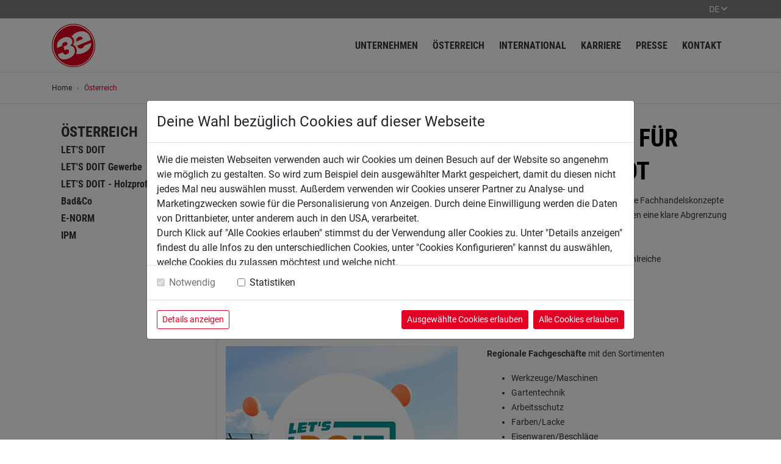

--- FILE ---
content_type: text/html;charset=utf-8
request_url: https://3e-ag.com/de/oesterreich
body_size: 6182
content:

<!doctype html>
<html lang="de">
<head>
	<meta charset="utf-8">
	<meta name="viewport" content="width=device-width, initial-scale=1, shrink-to-fit=no">
	<meta http-equiv="x-ua-compatible" content="ie=edge">
	<script src="https://cookieconsent.syreta.com/1.0.0/js/syreta-cc-ref.min.js"></script>

	<!-- ######################################## -->
	<!--      website and content management      -->
	<!--  powered by syreta retail digitalization -->
	<!--          more info: www.syreta.com       -->
	<!-- ######################################## -->

		
	<meta property="og:image" content="https://3e-ag.com/images/3e_og.jpg" />
	<meta property="og:title" content="Österreich - 3e Handels- und Dienstleistungs AG" />
	
	<meta property="og:description" content="Die Vertriebsschienen der 3e bieten für Kunden ein klares Leistungsangebot." />
	<meta name="description" content="Die Vertriebsschienen der 3e bieten für Kunden ein klares Leistungsangebot." />
	
	<title>Österreich - 3e Handels- und Dienstleistungs AG</title>
	
	<link rel="apple-touch-icon" href="/images/apple-icon.png">
	
	<link rel="stylesheet" href="https://maxcdn.bootstrapcdn.com/bootstrap/4.0.0/css/bootstrap.min.css" integrity="sha384-Gn5384xqQ1aoWXA+058RXPxPg6fy4IWvTNh0E263XmFcJlSAwiGgFAW/dAiS6JXm" crossorigin="anonymous">
	<link rel="stylesheet" type="text/css" href="https://cdnjs.cloudflare.com/ajax/libs/slick-carousel/1.8.1/slick.min.css" integrity="sha384-ZwVa1S/NX6dEzJaHv2OILVrnj7ERqTH6pd/ubsDTHTrgAEz2kUufO/KLo6frtnOB" crossorigin="anonymous">
	<link rel="stylesheet" type="text/css" href="https://cdnjs.cloudflare.com/ajax/libs/fancybox/3.2.0/jquery.fancybox.min.css" integrity="sha384-3nfRE2I0tRcmSUQatAJLrzlixlnGVG9msOZ7wYD/zA30yotflsWzrfFw4cBdFQdN" crossorigin="anonymous">
	<link rel="stylesheet" type="text/css" href="/css/main.css?v=2.4.0">
	<link rel="stylesheet" type="text/css" href="/css/custom.css?v=2.4.0">
	<link rel="stylesheet" type="text/css" href="/css/responsive.css?v=2.4.0">
	
	
</head>

<body>

<form id="settings" name="settings" style="display:none;">
	<input type="hidden" id="sprache" name="sprache" value="de" />
	<input type="hidden" id="seite" name="seite" value="oesterreich" />
	<input type="hidden" id="searchUrlParam" name="searchUrlParam" value="search" />
	<input type="hidden" id="display" name="display" value="normal" />
	<input type="hidden" id="format" name="format" value="html" />
	<input type="hidden" id="rewrite" name="rewrite" value="de&#x2f;oesterreich" />
	<input type="hidden" id="pwKriterien" name="pwKriterien" value="" />
	<input type="hidden" id="isHaendlerSite" name="isHaendlerSite" value="false" />
	<input type="hidden" name="settingsToken" id="settingsToken" value="4F62AC231140FDD1EC92EDFE8EFBB7C34DF7D33F">
</form>


<div id="page">
	<div class="scrollTop">
    <a href="#page" class="d-block h-100"><img src="/images/arrowUpWhite.png" alt=""><div class="d-inline-block vertical-align-middle">nach<br>oben</div></a>
</div>




<div class="compareMobile d-block d-md-none hide">
	<a href="/de/produktvergleich" class="d-block">
		<div class="d-inline-block vertical-align-middle text-right">Zum<br>Vergleich</div>
		<img src="/images/compare.png" class="ml-2" alt="">
	</a>
</div>

<div id="pvFeedbackOverlay" class="feedbackOverlay">
	<div class="success text-center">
		<p>&nbsp;</p>
	</div>
	<div class="error mengeError text-center">
		<p>&nbsp;</p>
	</div>
	<div class="error sameError text-center">
		<p></p>
	</div>
</div>

<div id="mlFeedbackOverlay" class="feedbackOverlay">
	<div class="success text-center">
		<p></p>
	</div>
	<div class="error text-center">
		<p></p>
	</div>
</div>

<div id="topAlert" class="feedbackOverlay">
	<div class="txt text-center"></div>
</div>

<div id="wkFeedbackOverlay">
	<div class="wkRightContainer">
		<div class="success text-center">
			<p></p>
		</div>
		<div class="wkRightArtikelContainer"></div>
	</div>
</div>


<div style="display: none;" class="openService p-0" id="openService">
	<div class="row m-0">
		<div class="col-12 col-sm-6 bgGreen p-4">
			<span class="head">Service</span><br>
			Lorem ipsum dolor sit amet, consectetur adipisicing elit, sed do eiusmod tempor incididunt ut labore et dolore magna aliqua. Ut enim ad minim veniam, quis nostrud exercitation ullamco laboris nisi ut aliquip ex ea commodo
		</div>
		<div class="col-12 col-sm-6 bgWhite pt-4 px-0">
			<span class="head">Einkauf abrunden</span>
			<div class="content">
				<div class="form-check checkbox">
					<input type="checkbox" name="check1" id="check1" class="form-check-input" value="1">
					<label for="check1" class="form-check-label d-flex align-items-center h-auto"><img class="mr-3" alt="" src="/images/service.png" width="47" height="47">Zusammenbau Service</label>
				</div>
				<div class="form-check checkbox">
					<input type="checkbox" name="check2" id="check2" class="form-check-input" value="1">
					<label for="check2" class="form-check-label d-flex align-items-center h-auto"><img class="mr-3" alt="" src="/images/service.png" width="47" height="47">Zusammenbau Service</label>
				</div>
			</div>
			<div class="text-center p-3"><a href="/" class="btn btnOrange p-0 d-block">Bestellen<img alt="" class="arrow" src="/images/wkWhite.png"></a></div>
		</div>
	</div>
</div>

<div id="mkDeleteUserAdress" class="alertWindow">
	<div class="col-md-12 text-center">
		<p class="underline lead"><strong></strong></p>
		<p></p>
	</div>
	<div class="btnContainer row">
		<div class="text-center col-12 col-sm-6 btnDiv mb-2 mb-sm-0"><a id="mkUserDeleteLink" class="btn btnGreen"></a></div>
		<div class="text-center col-12 col-sm-6 btnDiv"><button class="btn btnOrange closeFancy"></button></div>
		<div class="clearfix"></div>
	</div>
</div>

<div id="versandInfo" style="display:none; max-width: 500px;">
	<h2></h2>
	
	<a href="javascript:void(0)" class="btn btnOrange closeFancy">schlie&szlig;en</a>
</div>


<header>
	
		<div class="topRow">
			<div class="container">
				<div class="row">
					<div class="col-12 topBar">
						
						
						
						<ul class="lang">
							
								
									<li class="active"><a href="/DE/oesterreich">DE</a></li>
								
							
								
									<li><a href="/EN/austria">EN</a></li>
								
							
								
									<li><a href="/CZ/rakousko">CZ</a></li>
								
							
								
									<li><a href="/SK/rakusko">SK</a></li>
								
							
								
									<li><a href="/HR/austrija">HR</a></li>
								
							
								
									<li><a href="/SR/austrija">SR</a></li>
								
							
								
									<li><a href="/HU/ausztria">HU</a></li>
								
							
								
									<li><a href="/RO/austria">RO</a></li>
								
							
						</ul>
					</div>
				</div>
			</div>
		</div>

		
			<div class="topNav d-block d-md-none">
				<div class="container">
					<div class="row">
						<div class="col-12">
							<div class="headerBox float-left">
								<span class="openMobilMenue">
									<span class="line"></span>
									<span class="line"></span>
									<span class="line"></span>
								</span>
							</div>
							<div class="logoBox float-right headerBox">
								<a href="/de">
									<img class="img-fluid logoImg" style="height: 46px;" alt="" src="/images/logo3eag.png">
								</a>
							</div>
							
						</div>
					</div>
				</div>
			</div>
		

	<div class="topMenue">
		<div class="container">
			<div class="row">
				<div class="col-12 py-2">
					<div class="logo float-left d-none d-md-block">
						
							<a href="/de">
								<img class="img-fluid logoImg" alt="" src="/images/logo3eag.png">
							</a>
						
					</div>
					<ul class="nav text-center float-right">
						<li class="nav-item">
							<a class="nav-link" href="/de/unternehmen1">Unternehmen</a>
						</li>
						<li class="nav-item">
							<a class="nav-link active" href="/de/oesterreich">Österreich</a>
						</li>
						<li class="nav-item">
							<a class="nav-link" href="/de/international">International</a>
						</li>
						<li class="nav-item">
							<a class="nav-link" href="/de/karriere1">Karriere</a>
						</li>
						<li class="nav-item">
							<a class="nav-link" href="/de/presse">Presse</a>
						</li>
						<li class="nav-item">
							<a class="nav-link" href="/de/kontakt">Kontakt</a>
						</li>
					</ul>
				</div>
			</div>
		</div>
	</div>
</header>

	<div id="content">
	
<div class="breadCrumbContainer d-none d-md-block">
	<div class="container">
		<div class="row">
			<div class="col-12 col-md-9">
				<nav aria-label="breadcrumb">
					<ol class="breadcrumb px-0">
						<li class="breadcrumb-item d-none d-md-block"><a href="/">Home</a></li>
						
							<li class="breadcrumb-item active d-none d-md-block">Österreich</li>
						
					</ol>
				</nav>
			</div>
			
			<div class="col-12 col-md-3 align-self-center text-right d-none d-md-block listSortContainer">
				<div class="listSortDiv">
					Sortieren nach: <div class="d-inline-block ddMenue"><a href="/" class="toggleSortOptions">Standard</a></div>
					<ul class="listSortOptions">
						
						<li><a href="/" class="sortLink" data-sorttype="3">Preis aufsteigend</a></li>
						<li><a href="/" class="sortLink default" data-sorttype="4">Preis absteigend</a></li>
					</ul>
					
				</div>
			</div>
			
		</div>
	</div>
</div>

		<div class="container">
			<div class="row">
				<div class="col-12 col-md-3 submenue d-block">
					
        <ul>
            <li>
                <span>Österreich</span>
                <ul>
                    <li>
                        <a href="/de/letsdoit">LET'S DOIT</a>
                        
                    </li>
                    <li>
                        <a href="/de/lets-doit-gewerbe">LET'S DOIT Gewerbe</a>
                        
                    </li>
                    <li>
                        <a href="/de/lets-doit-holzprofi">LET'S DOIT - Holzprofi</a>
                        
                    </li>
                    <li>
                        <a href="/de/bad-co">Bad&Co</a>
                        
                    </li>
                    <li>
                        <a href="/de/e-norm">E-NORM</a>
                        
                    </li>
                    <li>
                        <a href="/de/ipm">IPM</a>
                        
                    </li>
                </ul>
            </li>
        </ul>
    
				</div>

				<div class="col-12 col-md-9 rightContent">
					

	<div class="textMitBild">
		<div class="row">
			
				<div class=" col-12">
					<h1>Die Vertriebsschienen der <span class="text-lowercase">3e</span> bieten für Kunden ein klares Leistungsangebot</h1> 
				</div>
			
				<div class="col-12">
					<p>Neben der B&uuml;ndelung der Einkaufspotentiale der angeschlossenen Mitgliedsbetriebe, stellt 3e unterschiedliche Fachhandelskonzepte zur Verf&uuml;gung. Diese sortiments- und standortspezifischen &quot;Vertriebsmarken&quot; erm&ouml;glichen den Mitgliedsfirmen eine klare Abgrenzung zu den Mitbewerbern und stehen als Synonym einer gro&szlig;en Leistungsgemeinschaft.<br />
<br />
Um eine m&ouml;glichst hohe Marktdurchdringung dieser international gesch&uuml;tzten Marken zu erzielen, stehen zahlreiche Werbema&szlig;nahmen f&uuml;r die Konzeptnehmer am Programm.</p>

				</div>
				<div class="col-12">
					
				</div>
			
		</div>
	</div>


	<div class="textMitBild">
		<div class="row">
			
				<div class="head col-12">
					<h2>Regionale Fachgeschäfte</h2> 
				</div>
			
				<div class="col-12 col-lg-6">
					
					<img class="img-fluid" alt="" src="/upload/content/Home/ldi.jpg">
				
				</div>
				<div class="col-12 col-lg-6">
					<p><b>Regionale Fachgesch&auml;fte</b>&nbsp;mit den Sortimenten&nbsp;</p>

<ul>
	<li>Werkzeuge/Maschinen</li>
	<li>Gartentechnik</li>
	<li>Arbeitsschutz</li>
	<li>Farben/Lacke</li>
	<li>Eisenwaren/Beschl&auml;ge</li>
	<li>Haushaltsartikel</li>
	<li>Gartenm&ouml;bel/Griller</li>
	<li>Herde/&Ouml;fen</li>
</ul>

<p>Umfassendes Produktangebot mit bester Fachberatung und hoher Servicekompetenz.&nbsp;</p>

				</div>
			
		</div>
	</div>


	<div class="textMitBild">
		<div class="row">
			
				<div class="head col-12">
					<h2>Regionale Holzfachgeschäfte</h2> 
				</div>
			
				<div class="col-12 col-lg-6">
					
					<img class="img-fluid" alt="" src="/upload/content/Home/ldi_holz.png">
				
				</div>
				<div class="col-12 col-lg-6">
					<p><b>Regionale Holzfachgesch&auml;fte</b>&nbsp;mit Produkten f&uuml;r die Bereiche&nbsp;</p>

<ul>
	<li>Wohnraum</li>
	<li>Wellness</li>
	<li>Holz im Garten</li>
</ul>

<p>Fachh&auml;ndler f&uuml;r Holzprodukte mit bester Fachberatung und vielf&auml;ltigen Dienstleistungen.&nbsp;</p>

<p><a href="http://www.lets-doit-holzprofi.at/" rel="external" target="_blank">http://www.lets-doit-holzprofi.at</a></p>

				</div>
			
		</div>
	</div>


	<div class="textMitBild">
		<div class="row">
			
				<div class="head col-12">
					<h2>Erlebnis Bad - für den gewissen Wohlfühlfaktor</h2> 
				</div>
			
				<div class="col-12 col-lg-6">
					
					<img class="img-fluid" alt="" src="/upload/content/Home/bad_co.png">
				
				</div>
				<div class="col-12 col-lg-6">
					<p><b>Installateurbetriebe</b>&nbsp;mit einem umfangreichen Angebot an&nbsp;</p>

<ul>
	<li>Komplettbadl&ouml;sungen</li>
	<li>Badsanierung</li>
	<li>Fliesen</li>
	<li>Wellness-Produkte</li>
	<li>Heizungsl&ouml;sungen</li>
</ul>

<p>Service- und Dienstleistungsangebot des Installateurs in Verbindung mit einem Sanit&auml;rfachmarkt.&nbsp;</p>

<p><a href="http://www.badundco.at/" rel="external" target="_blank">http://www.badundco.at</a></p>

				</div>
			
		</div>
	</div>


	<div class="textMitBild">
		<div class="row">
			
				<div class="head col-12">
					<h2>Fachmärkte für Gewerbebetriebe</h2> 
				</div>
			
				<div class="col-12 col-lg-6">
					
					<img class="img-fluid" alt="" src="/upload/content/Home/enorm.png">
				
				</div>
				<div class="col-12 col-lg-6">
					<p><b>Fachm&auml;rkte f&uuml;r Gewerbebetriebe</b></p>

<ul>
	<li>Profiprodukte</li>
	<li>Service</li>
	<li>Dienstleistungen</li>
</ul>

<p>f&uuml;r Kunden aus&nbsp;<b>Gewerbe und Industrie.</b></p>

<p><a href="http://www.e-norm.at/" rel="external" target="_blank">http://www.e-norm.at</a></p>

				</div>
			
		</div>
	</div>


	<div class="textMitBild">
		<div class="row">
			
				<div class="head col-12">
					<h2>Nahversorger im Hartwarenbereich</h2> 
				</div>
			
				<div class="col-12 col-lg-6">
					
					<img class="img-fluid" alt="" src="/upload/content/Home/ipm.png">
				
				</div>
				<div class="col-12 col-lg-6">
					<p><b>Nahversorger im Hartwarenbereich</b></p>

<ul>
	<li>Werkzeuge/Maschinen</li>
	<li>Eisenwaren/Beschl&auml;ge</li>
	<li>Arbeitsschutz</li>
	<li>Haushaltsartikel</li>
	<li>Gartensortiment</li>
	<li>Herde/&Ouml;fen</li>
</ul>

<p>Unter folgendem Link finden Sie eine &Uuml;bersichtsliste aller 3e-Mitglieder, die unter IPM (= individuell profilierte Mitglieder) zusammengefasst sind.</p>

<p><a href="/DE/oesterreich-standorte-ipm" rel="external" target="_blank">IPM</a></p>

				</div>
			
		</div>
	</div>

				</div>
			</div>
		</div>

	
	</div>

	
<footer>
    

    <div class="bgDarkGray">
        <div class="container">
            <div class="row">
                <div class="col-9 d-none d-md-block">
                    <p><b>Die 3e Handels- und Dienstleistungs AG</b><br />
&Ouml;sterreichs Fachhandelskooperation der Werkzeugbranche</p>

                </div>
                <div class="col-12 col-md-3 d-flex d-md-block align-items-center nowrap socialfooter text-right">
                    
                    <img class="img-fluid" alt="" src="/images/logo3eag.png">
                </div>
                <div class="col-12 p-0 footerLine">
                    <hr />
                </div>
                <div class="col-12 bottomBar">
                    <ul class="list-inline">
                        <li class="list-inline-item"><a href="/de/kontakt1">Kontakt</a></li>
                        <li class="list-inline-item"><a href="/de/impressum1">Impressum</a></li>
                        <li class="list-inline-item"><a href="/de/3e-extranet">3e Extranet</a></li>
                    </ul>
                </div>
            </div>
        </div>
    </div>
</footer>

</div>


<script src="https://code.jquery.com/jquery-3.2.1.min.js" integrity="sha384-xBuQ/xzmlsLoJpyjoggmTEz8OWUFM0/RC5BsqQBDX2v5cMvDHcMakNTNrHIW2I5f" crossorigin="anonymous"></script>
<script src="https://cdnjs.cloudflare.com/ajax/libs/popper.js/1.12.3/umd/popper.min.js" integrity="sha384-vFJXuSJphROIrBnz7yo7oB41mKfc8JzQZiCq4NCceLEaO4IHwicKwpJf9c9IpFgh" crossorigin="anonymous"></script>
<script src="https://maxcdn.bootstrapcdn.com/bootstrap/4.0.0/js/bootstrap.min.js" integrity="sha384-JZR6Spejh4U02d8jOt6vLEHfe/JQGiRRSQQxSfFWpi1MquVdAyjUar5+76PVCmYl" crossorigin="anonymous"></script>
<script src="https://cdnjs.cloudflare.com/ajax/libs/slick-carousel/1.8.1/slick.min.js" integrity="sha384-YGnnOBKslPJVs35GG0TtAZ4uO7BHpHlqJhs0XK3k6cuVb6EBtl+8xcvIIOKV5wB+" crossorigin="anonymous"></script>
<script src="https://cdnjs.cloudflare.com/ajax/libs/fancybox/3.2.0/jquery.fancybox.min.js" integrity="sha384-/zd0y6UjnAHPBUbp6VAzc/NmkxwYU2EIhm7e0aS0T7C4QhJeqH5AQnDtRi/s6Ws3" crossorigin="anonymous"></script>
<script src="/js/main.js?v=2.4.0"></script>

<script src="https://cookieconsent.syreta.com/1.0.0/js/syreta-cc.min.js?lang=de&amp;css=true#cckey=cc-12ac5737-de1f-11eb-841f-005056a60c89"></script>

</body>
</html>

--- FILE ---
content_type: text/css
request_url: https://3e-ag.com/css/main.css?v=2.4.0
body_size: 20492
content:
/* cyrillic-ext */
@font-face {
	font-family: 'Roboto';
	font-style: normal;
	font-weight: 300;
	src: url('/font/KFOlCnqEu92Fr1MmSU5fCRc4EsA.woff2') format('woff2');
	unicode-range: U+0460-052F, U+1C80-1C88, U+20B4, U+2DE0-2DFF, U+A640-A69F, U+FE2E-FE2F;
}
/* cyrillic */
@font-face {
	font-family: 'Roboto';
	font-style: normal;
	font-weight: 300;
	src: url('/font/KFOlCnqEu92Fr1MmSU5fABc4EsA.woff2') format('woff2');
	unicode-range: U+0301, U+0400-045F, U+0490-0491, U+04B0-04B1, U+2116;
}
/* greek-ext */
@font-face {
	font-family: 'Roboto';
	font-style: normal;
	font-weight: 300;
	src: url('/font/KFOlCnqEu92Fr1MmSU5fCBc4EsA.woff2') format('woff2');
	unicode-range: U+1F00-1FFF;
}
/* greek */
@font-face {
	font-family: 'Roboto';
	font-style: normal;
	font-weight: 300;
	src: url('/font/KFOlCnqEu92Fr1MmSU5fBxc4EsA.woff2') format('woff2');
	unicode-range: U+0370-03FF;
}
/* vietnamese */
@font-face {
	font-family: 'Roboto';
	font-style: normal;
	font-weight: 300;
	src: url('/font/KFOlCnqEu92Fr1MmSU5fCxc4EsA.woff2') format('woff2');
	unicode-range: U+0102-0103, U+0110-0111, U+0128-0129, U+0168-0169, U+01A0-01A1, U+01AF-01B0, U+1EA0-1EF9, U+20AB;
}
/* latin-ext */
@font-face {
	font-family: 'Roboto';
	font-style: normal;
	font-weight: 300;
	src: url('/font/KFOlCnqEu92Fr1MmSU5fChc4EsA.woff2') format('woff2');
	unicode-range: U+0100-024F, U+0259, U+1E00-1EFF, U+2020, U+20A0-20AB, U+20AD-20CF, U+2113, U+2C60-2C7F, U+A720-A7FF;
}
/* latin */
@font-face {
	font-family: 'Roboto';
	font-style: normal;
	font-weight: 300;
	src: url('/font/KFOlCnqEu92Fr1MmSU5fBBc4.woff2') format('woff2');
	unicode-range: U+0000-00FF, U+0131, U+0152-0153, U+02BB-02BC, U+02C6, U+02DA, U+02DC, U+2000-206F, U+2074, U+20AC, U+2122, U+2191, U+2193, U+2212, U+2215, U+FEFF, U+FFFD;
}
/* cyrillic-ext */
@font-face {
	font-family: 'Roboto';
	font-style: normal;
	font-weight: 400;
	src: url('/font/KFOmCnqEu92Fr1Mu72xKOzY.woff2') format('woff2');
	unicode-range: U+0460-052F, U+1C80-1C88, U+20B4, U+2DE0-2DFF, U+A640-A69F, U+FE2E-FE2F;
}
/* cyrillic */
@font-face {
	font-family: 'Roboto';
	font-style: normal;
	font-weight: 400;
	src: url('/font/KFOmCnqEu92Fr1Mu5mxKOzY.woff2') format('woff2');
	unicode-range: U+0301, U+0400-045F, U+0490-0491, U+04B0-04B1, U+2116;
}
/* greek-ext */
@font-face {
	font-family: 'Roboto';
	font-style: normal;
	font-weight: 400;
	src: url('/font/KFOmCnqEu92Fr1Mu7mxKOzY.woff2') format('woff2');
	unicode-range: U+1F00-1FFF;
}
/* greek */
@font-face {
	font-family: 'Roboto';
	font-style: normal;
	font-weight: 400;
	src: url('/font/KFOmCnqEu92Fr1Mu4WxKOzY.woff2') format('woff2');
	unicode-range: U+0370-03FF;
}
/* vietnamese */
@font-face {
	font-family: 'Roboto';
	font-style: normal;
	font-weight: 400;
	src: url('/font/KFOmCnqEu92Fr1Mu7WxKOzY.woff2') format('woff2');
	unicode-range: U+0102-0103, U+0110-0111, U+0128-0129, U+0168-0169, U+01A0-01A1, U+01AF-01B0, U+1EA0-1EF9, U+20AB;
}
/* latin-ext */
@font-face {
	font-family: 'Roboto';
	font-style: normal;
	font-weight: 400;
	src: url('/font/KFOmCnqEu92Fr1Mu7GxKOzY.woff2') format('woff2');
	unicode-range: U+0100-024F, U+0259, U+1E00-1EFF, U+2020, U+20A0-20AB, U+20AD-20CF, U+2113, U+2C60-2C7F, U+A720-A7FF;
}
/* latin */
@font-face {
	font-family: 'Roboto';
	font-style: normal;
	font-weight: 400;
	src: url('/font/KFOmCnqEu92Fr1Mu4mxK.woff2') format('woff2');
	unicode-range: U+0000-00FF, U+0131, U+0152-0153, U+02BB-02BC, U+02C6, U+02DA, U+02DC, U+2000-206F, U+2074, U+20AC, U+2122, U+2191, U+2193, U+2212, U+2215, U+FEFF, U+FFFD;
}
/* cyrillic-ext */
@font-face {
	font-family: 'Roboto';
	font-style: normal;
	font-weight: 700;
	src: url('/font/KFOlCnqEu92Fr1MmWUlfCRc4EsA.woff2') format('woff2');
	unicode-range: U+0460-052F, U+1C80-1C88, U+20B4, U+2DE0-2DFF, U+A640-A69F, U+FE2E-FE2F;
}
/* cyrillic */
@font-face {
	font-family: 'Roboto';
	font-style: normal;
	font-weight: 700;
	src: url('/font/KFOlCnqEu92Fr1MmWUlfABc4EsA.woff2') format('woff2');
	unicode-range: U+0301, U+0400-045F, U+0490-0491, U+04B0-04B1, U+2116;
}
/* greek-ext */
@font-face {
	font-family: 'Roboto';
	font-style: normal;
	font-weight: 700;
	src: url('/font/KFOlCnqEu92Fr1MmWUlfCBc4EsA.woff2') format('woff2');
	unicode-range: U+1F00-1FFF;
}
/* greek */
@font-face {
	font-family: 'Roboto';
	font-style: normal;
	font-weight: 700;
	src: url('/font/KFOlCnqEu92Fr1MmWUlfBxc4EsA.woff2') format('woff2');
	unicode-range: U+0370-03FF;
}
/* vietnamese */
@font-face {
	font-family: 'Roboto';
	font-style: normal;
	font-weight: 700;
	src: url('/font/KFOlCnqEu92Fr1MmWUlfCxc4EsA.woff2') format('woff2');
	unicode-range: U+0102-0103, U+0110-0111, U+0128-0129, U+0168-0169, U+01A0-01A1, U+01AF-01B0, U+1EA0-1EF9, U+20AB;
}
/* latin-ext */
@font-face {
	font-family: 'Roboto';
	font-style: normal;
	font-weight: 700;
	src: url('/font/KFOlCnqEu92Fr1MmWUlfChc4EsA.woff2') format('woff2');
	unicode-range: U+0100-024F, U+0259, U+1E00-1EFF, U+2020, U+20A0-20AB, U+20AD-20CF, U+2113, U+2C60-2C7F, U+A720-A7FF;
}
/* latin */
@font-face {
	font-family: 'Roboto';
	font-style: normal;
	font-weight: 700;
	src: url('/font/KFOlCnqEu92Fr1MmWUlfBBc4.woff2') format('woff2');
	unicode-range: U+0000-00FF, U+0131, U+0152-0153, U+02BB-02BC, U+02C6, U+02DA, U+02DC, U+2000-206F, U+2074, U+20AC, U+2122, U+2191, U+2193, U+2212, U+2215, U+FEFF, U+FFFD;
}
/* cyrillic-ext */
@font-face {
	font-family: 'Roboto';
	font-style: normal;
	font-weight: 900;
	src: url('/font/KFOlCnqEu92Fr1MmYUtfCRc4EsA.woff2') format('woff2');
	unicode-range: U+0460-052F, U+1C80-1C88, U+20B4, U+2DE0-2DFF, U+A640-A69F, U+FE2E-FE2F;
}
/* cyrillic */
@font-face {
	font-family: 'Roboto';
	font-style: normal;
	font-weight: 900;
	src: url('/font/KFOlCnqEu92Fr1MmYUtfABc4EsA.woff2') format('woff2');
	unicode-range: U+0301, U+0400-045F, U+0490-0491, U+04B0-04B1, U+2116;
}
/* greek-ext */
@font-face {
	font-family: 'Roboto';
	font-style: normal;
	font-weight: 900;
	src: url('/font/KFOlCnqEu92Fr1MmYUtfCBc4EsA.woff2') format('woff2');
	unicode-range: U+1F00-1FFF;
}
/* greek */
@font-face {
	font-family: 'Roboto';
	font-style: normal;
	font-weight: 900;
	src: url('/font/KFOlCnqEu92Fr1MmYUtfBxc4EsA.woff2') format('woff2');
	unicode-range: U+0370-03FF;
}
/* vietnamese */
@font-face {
	font-family: 'Roboto';
	font-style: normal;
	font-weight: 900;
	src: url('/font/KFOlCnqEu92Fr1MmYUtfCxc4EsA.woff2') format('woff2');
	unicode-range: U+0102-0103, U+0110-0111, U+0128-0129, U+0168-0169, U+01A0-01A1, U+01AF-01B0, U+1EA0-1EF9, U+20AB;
}
/* latin-ext */
@font-face {
	font-family: 'Roboto';
	font-style: normal;
	font-weight: 900;
	src: url('/font/KFOlCnqEu92Fr1MmYUtfChc4EsA.woff2') format('woff2');
	unicode-range: U+0100-024F, U+0259, U+1E00-1EFF, U+2020, U+20A0-20AB, U+20AD-20CF, U+2113, U+2C60-2C7F, U+A720-A7FF;
}
/* latin */
@font-face {
	font-family: 'Roboto';
	font-style: normal;
	font-weight: 900;
	src: url('/font/KFOlCnqEu92Fr1MmYUtfBBc4.woff2') format('woff2');
	unicode-range: U+0000-00FF, U+0131, U+0152-0153, U+02BB-02BC, U+02C6, U+02DA, U+02DC, U+2000-206F, U+2074, U+20AC, U+2122, U+2191, U+2193, U+2212, U+2215, U+FEFF, U+FFFD;
}
/* cyrillic-ext */
@font-face {
	font-family: 'Roboto Condensed';
	font-style: normal;
	font-weight: 700;
	src: url('/font/ieVi2ZhZI2eCN5jzbjEETS9weq8-32meGCkYb8td.woff2') format('woff2');
	unicode-range: U+0460-052F, U+1C80-1C88, U+20B4, U+2DE0-2DFF, U+A640-A69F, U+FE2E-FE2F;
}
/* cyrillic */
@font-face {
	font-family: 'Roboto Condensed';
	font-style: normal;
	font-weight: 700;
	src: url('/font/ieVi2ZhZI2eCN5jzbjEETS9weq8-32meGCAYb8td.woff2') format('woff2');
	unicode-range: U+0301, U+0400-045F, U+0490-0491, U+04B0-04B1, U+2116;
}
/* greek-ext */
@font-face {
	font-family: 'Roboto Condensed';
	font-style: normal;
	font-weight: 700;
	src: url('/font/ieVi2ZhZI2eCN5jzbjEETS9weq8-32meGCgYb8td.woff2') format('woff2');
	unicode-range: U+1F00-1FFF;
}
/* greek */
@font-face {
	font-family: 'Roboto Condensed';
	font-style: normal;
	font-weight: 700;
	src: url('/font/ieVi2ZhZI2eCN5jzbjEETS9weq8-32meGCcYb8td.woff2') format('woff2');
	unicode-range: U+0370-03FF;
}
/* vietnamese */
@font-face {
	font-family: 'Roboto Condensed';
	font-style: normal;
	font-weight: 700;
	src: url('/font/ieVi2ZhZI2eCN5jzbjEETS9weq8-32meGCsYb8td.woff2') format('woff2');
	unicode-range: U+0102-0103, U+0110-0111, U+0128-0129, U+0168-0169, U+01A0-01A1, U+01AF-01B0, U+1EA0-1EF9, U+20AB;
}
/* latin-ext */
@font-face {
	font-family: 'Roboto Condensed';
	font-style: normal;
	font-weight: 700;
	src: url('/font/ieVi2ZhZI2eCN5jzbjEETS9weq8-32meGCoYb8td.woff2') format('woff2');
	unicode-range: U+0100-024F, U+0259, U+1E00-1EFF, U+2020, U+20A0-20AB, U+20AD-20CF, U+2113, U+2C60-2C7F, U+A720-A7FF;
}
/* latin */
@font-face {
	font-family: 'Roboto Condensed';
	font-style: normal;
	font-weight: 700;
	src: url('/font/ieVi2ZhZI2eCN5jzbjEETS9weq8-32meGCQYbw.woff2') format('woff2');
	unicode-range: U+0000-00FF, U+0131, U+0152-0153, U+02BB-02BC, U+02C6, U+02DA, U+02DC, U+2000-206F, U+2074, U+20AC, U+2122, U+2191, U+2193, U+2212, U+2215, U+FEFF, U+FFFD;
}
/* cyrillic-ext */
@font-face {
	font-family: 'Open Sans';
	font-style: normal;
	font-weight: 400;
	font-stretch: 100%;
	src: url('/font/memSYaGs126MiZpBA-UvWbX2vVnXBbObj2OVZyOOSr4dVJWUgsjZ0B4taVIGxA.woff2') format('woff2');
	unicode-range: U+0460-052F, U+1C80-1C88, U+20B4, U+2DE0-2DFF, U+A640-A69F, U+FE2E-FE2F;
}
/* cyrillic */
@font-face {
	font-family: 'Open Sans';
	font-style: normal;
	font-weight: 400;
	font-stretch: 100%;
	src: url('/font/memSYaGs126MiZpBA-UvWbX2vVnXBbObj2OVZyOOSr4dVJWUgsjZ0B4kaVIGxA.woff2') format('woff2');
	unicode-range: U+0301, U+0400-045F, U+0490-0491, U+04B0-04B1, U+2116;
}
/* greek-ext */
@font-face {
	font-family: 'Open Sans';
	font-style: normal;
	font-weight: 400;
	font-stretch: 100%;
	src: url('/font/memSYaGs126MiZpBA-UvWbX2vVnXBbObj2OVZyOOSr4dVJWUgsjZ0B4saVIGxA.woff2') format('woff2');
	unicode-range: U+1F00-1FFF;
}
/* greek */
@font-face {
	font-family: 'Open Sans';
	font-style: normal;
	font-weight: 400;
	font-stretch: 100%;
	src: url('/font/memSYaGs126MiZpBA-UvWbX2vVnXBbObj2OVZyOOSr4dVJWUgsjZ0B4jaVIGxA.woff2') format('woff2');
	unicode-range: U+0370-03FF;
}
/* hebrew */
@font-face {
	font-family: 'Open Sans';
	font-style: normal;
	font-weight: 400;
	font-stretch: 100%;
	src: url('/font/memSYaGs126MiZpBA-UvWbX2vVnXBbObj2OVZyOOSr4dVJWUgsjZ0B4iaVIGxA.woff2') format('woff2');
	unicode-range: U+0590-05FF, U+200C-2010, U+20AA, U+25CC, U+FB1D-FB4F;
}
/* vietnamese */
@font-face {
	font-family: 'Open Sans';
	font-style: normal;
	font-weight: 400;
	font-stretch: 100%;
	src: url('/font/memSYaGs126MiZpBA-UvWbX2vVnXBbObj2OVZyOOSr4dVJWUgsjZ0B4vaVIGxA.woff2') format('woff2');
	unicode-range: U+0102-0103, U+0110-0111, U+0128-0129, U+0168-0169, U+01A0-01A1, U+01AF-01B0, U+1EA0-1EF9, U+20AB;
}
/* latin-ext */
@font-face {
	font-family: 'Open Sans';
	font-style: normal;
	font-weight: 400;
	font-stretch: 100%;
	src: url('/font/memSYaGs126MiZpBA-UvWbX2vVnXBbObj2OVZyOOSr4dVJWUgsjZ0B4uaVIGxA.woff2') format('woff2');
	unicode-range: U+0100-024F, U+0259, U+1E00-1EFF, U+2020, U+20A0-20AB, U+20AD-20CF, U+2113, U+2C60-2C7F, U+A720-A7FF;
}
/* latin */
@font-face {
	font-family: 'Open Sans';
	font-style: normal;
	font-weight: 400;
	font-stretch: 100%;
	src: url('/font/memSYaGs126MiZpBA-UvWbX2vVnXBbObj2OVZyOOSr4dVJWUgsjZ0B4gaVI.woff2') format('woff2');
	unicode-range: U+0000-00FF, U+0131, U+0152-0153, U+02BB-02BC, U+02C6, U+02DA, U+02DC, U+2000-206F, U+2074, U+20AC, U+2122, U+2191, U+2193, U+2212, U+2215, U+FEFF, U+FFFD;
}

body {
	color: #333;
	font-family: Roboto;
	font-size: 14px;
	font-weight: 400;
	line-height: 24px;
}
body.wkRightOpen {
	overflow: hidden;
}
h1 {
	color: #333;
	font-family: "Roboto Condensed";
	font-size: 40px;
	font-weight: 700;
	line-height: 54px;
	text-transform: uppercase;
}
h2 {
	color: #333;
	font-family: "Roboto Condensed";
	font-size: 24px;
	font-weight: 700;
	line-height: 32px;
	text-transform: uppercase;
}
h3 {
	color: #000;
	font-family: "Roboto Condensed";
	font-size: 16px;
	font-weight: 700;
	line-height: 24px;
	text-transform: uppercase;
}

.fancybox-is-open .fancybox-bg {
	opacity: .8;
}
.fancybox-bg {
	background: #e6e6e6;
}

.bgDarkGray,
.bgOrange,
.bgGreen {
	color: #fff;
}
.bgWhite {
	background-color: #fff;
	color: #333;
}
.white {
	color: #fff;
}
.red {
	color: #ff0009;	
}
a:hover {
	text-decoration: none;
	-webkit-transition: all 150ms linear;
	-moz-transition: all 150ms linear;
	transition: all 150ms linear;
}
.linkUnderline {
	color: inherit;
	text-decoration: underline;
}
.linkUnderline:hover {
	text-decoration: underline;
}
.form-group input:focus,
.form-group select:focus,
.form-control:focus,
.form-group input,
.form-group select {
	box-shadow: none;
	border: 1px solid #e5e5e5;
}
.showtext,
.hidetext,
.addWk,
.btn {
	cursor: pointer;
}
.nowrap {
	white-space: nowrap;
}
.btnGreen {
	color: #fff;
	font-family: "Roboto Condensed";
	font-size: 16px;
	font-weight: 700;
	line-height: 50px;
	text-transform: uppercase;
	padding: 0 40px 0 40px;
	border-radius: 6px;
	outline: none;
	box-shadow: none;
	z-index: 1;
	position: relative;
}
.btnOrange {
	color: #fff;
	font-family: "Roboto Condensed";
	font-size: 16px;
	font-weight: 700;
	line-height: 50px;
	text-transform: uppercase;
	padding: 0 40px 0 40px;
	border-radius: 6px;
	outline: none;
	box-shadow: none;
}
.btnGrey {
	color: #fff;
	font-family: "Roboto Condensed";
	font-size: 16px;
	font-weight: 700;
	line-height: 50px;
	background-color: #595959;
	text-transform: uppercase;
	padding: 0 40px 0 40px;
	border-radius: 6px;
	outline: none;
	box-shadow: none;
}
.btnGrey:hover,
.btnOrange:hover,
.btnGreen:hover {
	color: #fff;
}
.btnWhite {
	font-family: "Roboto Condensed";
	font-size: 16px;
	font-weight: 700;
	line-height: 50px;
	background-color: #fff;
	text-transform: uppercase;
	padding: 0 40px 0 40px;
	border-radius: 6px;
	outline: none;
	box-shadow: none;
}
.btnDarkGrey {
	background-color: #333;
	border-color: #333;
}
.btnSmall {
	line-height: 31px;
	padding-left: 10px;
	padding-right: 10px;
	font-weight: 300;
	font-size: 14px;
}
.btnSmall img {
	height: 20px;
}
.couponCounter {
	font-family: "Roboto Condensed";
	font-size: 48px;
	font-weight: 700;
	line-height: 50px;
	text-transform: uppercase;
	padding: 10px 40px 10px 40px;
	border-radius: 6px;
	outline: none;
	box-shadow: none;
	text-align: center;
	white-space: nowrap;
	vertical-align: middle;
	user-select: none;
	border: 1px solid transparent;
}
.text-transform-none {
	text-transform: none;
}
.min222 {
	min-height: 222px;
}
.flexWrap {
	flex-wrap: wrap;
}
.max130 {
	max-width: 130px;
	display: inline;
}
.addWk {
	border-radius: 6px;
	padding: 5px 17px 6px 14px;
}
.merklisteLink img {
	width: 21px;
}
.merklisteLink img.normal,
.merklisteLink.active img.active {
	display: inline;
}
.merklisteLink img.active,
.merklisteLink.active img.normal {
	display: none;
}
.noStyle {
	color: inherit;
}
hr.grey {
	border-top: 1px solid #e6e6e6;
}
.coupons .disabled {
	pointer-events: none;
	opacity: .65;
}
img[src*="arrowRightGreen.png"],
img[src*="arrowRightWhite.png"],
img[src*="arrowLeftWhite.png"],
img[src*="arrowRightGray.png"],
img[src*="arrowLeftGray.png"] {
	max-width: 13px!important;
	max-height: 25px!important;
}
img[src*="arrowDownWhite.png"],
img[src*="arrowUpGrey.png"],
img[src*="arrowUpWhite.png"] {
	max-width: 25px;
}
img[src*="starGrey.png"],
img[src*="starGreen.png"] {
	max-width: 18px;
}
img[src*="wkWhite.png"] {
	max-width: 34px;
}
img[src*="ico_facebook.png"],
img[src*="ico_pinterest.png"],
img[src*="ico_youtube.png"] {
	max-width: 61px;
	width: 61px;
}
img[src*="compare.png"],
img[src*="compareActive.png"],
img[src*="compareOrange.png"] {
	max-width: 21px;
}
img[src*="new.png"],
img[src*="aktion.png"] {
	max-width: 100px;
}
img[src*="wk.png"],
img[src*="wk_voll.png"],
img[src*="wk.png"] {
	max-width: 34px;
}
img[src*="markt-finder.svg"],
img[src*="map.png"] {
	max-width: 22px;
}
img[src*="searchBlack.png"],
img[src*="orderBox.png"],
img[src*="mapGreen.png"],
img[src*="close_white.png"] {
	max-width: 31px;
}
img[src*="user.png"] {
	max-width: 27px;
}
img[src*="searchSubmit.png"] {
	max-width: 44px;
}
img[src*="info.png"] {
	max-width: 36px;
}
img[src*="mastervisa.jpg"],
img[src*="sofortUeberweisung.jpg"],
img[src*="paypal.jpg"] {
	max-width: 127px;
}
img[src*="logo.png"] {
	max-width: 128px;
	max-height: 66px;
}
.form-check {
	padding-left: 0;
}
#content > .container {
	margin-bottom: 30px;
}
#content .container .row .submenue,
#content .container .row .submenue + div.rightContent {
	padding-top: 20px;
}
.vertical-align-middle {
	vertical-align: middle;
}
.slick-arrow {
	cursor: pointer;
}
.alert p:last-child {
	margin-bottom: 0;
}
.show {
	display: block!important;
}
.hide {
	display: none!important;
}
.h-100p2 {
	height: calc(100% + 2px);
}
.posrel {
	position: relative;
}
.remove.btnremove-product {
	padding: 12px;
	border-radius: 6px;
}
.inwk_over,
.removeover {
	display: inline-block;
}
.min45 {
	min-width: 45px;
}
body .showandroid,
body.android .hideandroid,
.resetPWText,
.pwResetButtonContainer,
.alert {
	display: none;
}
body.android .showandroid {
	display: inherit;
}

.alert-danger p:last-child,
.alert-success p:last-child {
	margin-bottom: 0;
}
.progress {
	margin-top: 0;
	border-radius: 0;
	display: none;
}
::-webkit-input-placeholder,
::-moz-placeholder,
:-ms-input-placeholder,
:-moz-placeholder {
	color: #CCC;
	font-family: "Open Sans";
	font-size: 14px;
	font-weight: 400;
	line-height: 24px;
}

/* SUCHE */
.suche .contentLinkGroup {
	list-style: none;
	padding-left: 0;
}
.suche .contentLinkGroup .contentLink a {
	color: #333;
}

/*LIVESEARCH*/
.liveSearch .liveSearchContainer.liveSearchComplete {
	border-right: 1px solid #e6e6e6;
}
.liveSearch .liveSearchContainer.liveSearchComplete ul {
	list-style: none;
	padding: 20px 15px;
	margin: 0;
}
.liveSearch .liveSearchContainer.liveSearchComplete ul li {
	margin: 0;
	padding: 0;
}
.liveSearch .liveSearchContainer.liveSearchComplete ul li:hover,
.liveSearch .liveSearchContainer.liveSearchComplete ul li.active {
	background-color: #e6e6e6;
	font-weight: 700;
}
.liveSearch .liveSearchContainer.liveSearchComplete ul li a {
	color: #333;
}
.liveSearch .liveSearchContainer.liveSearchArticle {
	border-right: 1px solid #e6e6e6;
}
.liveSearch .liveSearchContainer.liveSearchArticle .produktEntry {
	padding: 10px;
	border-bottom: 1px solid #e6e6e6;
	position: relative;
	display: flex;
}
.liveSearch .liveSearchContainer.liveSearchArticle .produktEntry .produktImg {
	max-width: 110px;
	margin-right: 20px;
}
.liveSearch .liveSearchContainer.liveSearchArticle .produktEntry .stoerer {
	position: absolute;
	top: 10px;
	left: 10px;
}
.liveSearch .liveSearchContainer.liveSearchArticle .produktEntry .stoerer img {
	max-width: 40px;
}
.liveSearch .liveSearchContainer.liveSearchArticle .produktEntry .produktImg {
	max-width: 110px;
	margin-right: 20px;
}
.liveSearch .liveSearchContainer.liveSearchArticle .produktEntry .desc .artName {
	height: auto;
}
.liveSearch .liveSearchContainer.liveSearchArticle .produktEntry .desc .stars {
	float: right;
}

.liveSearch .liveSearchContainer.liveSearchContent h3 {
	padding: 20px 15px;
	margin: 0;
	border-bottom: 1px solid #e6e6e6;
}
.liveSearch .liveSearchContainer.liveSearchContent .searchEntry {
	border-bottom: 1px solid #e6e6e6;
}
.liveSearch .liveSearchContainer.liveSearchContent .searchEntry a {
	font-family: "Roboto Condensed";
	font-size: 16px;
	font-weight: 700;
	color: #333;
	padding: 20px 15px;
	display: block;
}

/* HELPER */
.scrollTop {
	background-color: #333;
	color: #fff;
	width: 115px;
	height: 55px;
	position: fixed;
	right: 0;
	bottom: 100px;
	z-index: 10000;
	border-top-left-radius: 6px;
	border-bottom-left-radius: 6px;
	text-transform: uppercase;
}
.scrollTop a {
	font-family: "Roboto Condensed";
	font-size: 16px;
	font-weight: 700;
	line-height: 18px;
	text-transform: uppercase;
	color: #fff;
	padding: 10px 15px;
}
.scrollTop a img {
	margin-right: 15px;
}

#openMarkt {
	width: 453px;
	max-width: 100%;
}
#openMarkt .borderBottom {
	border-bottom: 1px solid #e6e6e6;
}
#openMarkt .top .head {
	font-family: "Roboto Condensed";
	font-size: 16px;
	font-weight: 700;
	line-height: 24px;
	text-transform: uppercase;
}
#openMarkt .top .bgWhite .head {
	color: #000;
}
#openMarkt .head {
	font-size: 16px;
	font-weight: 700;
	text-transform: uppercase;
}
#openMarkt .btn img {
	margin-top: -4px;
}
#openMarkt input {
	border-radius: 4px;
	border: 1px solid #e5e5e5;
	width: 100%;
	outline: none;
	padding: 3px 10px 4px;
}
#openMarkt ul li a,
.mmOptions ul li a {
	color: #000;
	font-family: Roboto;
}
#openMarkt ul,
.mmOptions ul {
	margin-top: 1rem;
	list-style-type: none;
	padding: 0;
}
.feedbackOverlay {
	display: none;
	position: fixed;
	top: 0;
	width: 100%;
	color: #fff;
	font-family: 'Roboto';
	font-size: 14px;
	font-weight: 700;
	line-height: 20px;
	z-index: 99;
	box-shadow: 0 2px 2px rgba(0, 0, 0, 0.1);
}
.feedbackOverlay > * {
	padding: 15px;
}
.feedbackOverlay p {
	margin-bottom: 0;
}
.feedbackOverlay .success {
	display: none;
	background-color: #efefef;
	color: #00a660;
}
.feedbackOverlay .error {
	display: none;
	background-color: #efefef;
	color: #c92438;
}
#wkFeedbackOverlay {
	display: none;
	position: fixed;
	top: 0;
	left: 0;
	bottom: 0;
	right: 0;
	z-index: 8010;
	background: rgba(230, 230, 230, .8);
	height: auto;
	width: auto;
}
#wkFeedbackOverlay .wkRightContainer {
	position: fixed;
	top: 0;
	right: -340px;
	bottom: 0;
	width: 340px;
	background-color: #fff;
	box-shadow: -10px 0 20px rgba(0, 0, 0, 0.15);
	overflow-y: auto;
}
#wkFeedbackOverlay .wkRightContainer .success {
	position: relative;
	background-color: #00a660;
	line-height: 20px;
	color: #fff;
	font-family: 'Roboto';
	font-size: 12px;
	font-weight: 700;
	box-shadow: 0 0 4px rgba(0, 0, 0, 0.5);
	padding: 5px 10px;
}
#wkFeedbackOverlay .wkRightContainer .success p {
	margin-bottom: 0;
}
#wkFeedbackOverlay .wkRightContainer .btnContainer a {
	background-color: #e7e5ed;
	border-radius: 0;
	padding: 0;
	border: 0 none;
	line-height: 50px;
	width: 50%;
	font-family: 'Roboto';
	font-size: 11px;
	font-weight: 700;
	letter-spacing: 0.92px;
	text-transform: uppercase;
}
#wkFeedbackOverlay .wkRightContainer .btnContainer a:first-child {
	border-right: 1px solid #fff;
}
#wkFeedbackOverlay .wkRightContainer .wkRightItem {
	padding: 15px 15px 15px 0;
	border-bottom: 1px solid #d7d7d8;
}
#wkFeedbackOverlay .wkRightContainer .wkRightItem.noItem {
	padding-left: 15px;
	display: none;
}
#wkFeedbackOverlay .wkRightContainer .wkRightItem .img-wrapper {
	float: left;
	width: 100px;
}
#wkFeedbackOverlay .wkRightContainer .wkRightItem .text-wrapper {
	float: left;
	width: 150px;
}
#wkFeedbackOverlay .wkRightContainer .wkRightItem .text-wrapper .wkRightRemove {
	font-size: 11px;
	font-weight: 400;
	line-height: 13px;
	text-decoration: underline;
}
#wkFeedbackOverlay .wkRightContainer .wkRightItem .price-wrapper {
	float: right;
	font-size: 13px;
	line-height: 15px;
	font-weight: 700;
	letter-spacing: -0.28px;
}
#wkFeedbackOverlay .wkRightContainer .wkRightItem .price-wrapper small {
	float: right;
	font-size: 13px;
	line-height: 15px;
	font-weight: 400;
	letter-spacing: -0.28px;
}
#wkFeedbackOverlay .wkRightContainer .wkRightSumme {
	margin-top: 15px;
	padding: 0 15px 15px 15px;
}
#wkFeedbackOverlay .wkRightContainer .wkRightSumme .summe {
	color: #45414d;
	font-size: 15px;
	font-weight: 700;
	letter-spacing: -0.32px;
	line-height: 18px;
}
#wkFeedbackOverlay .wkRightContainer .wkRightSumme .price {
	font-size: 18px;
	line-height: 21px;
	font-weight: 700;
	letter-spacing: -0.39px;
}
#wkFeedbackOverlay .wkRightContainer .wkRightSumme .price small {
	font-size: 18px;
	line-height: 21px;
	font-weight: 400;
	letter-spacing: -0.39px;
}
#wkFeedbackOverlay .wkRightContainer .wkRightSumme .versand {
	color: #26262a;
	font-size: 11px;
	font-weight: 400;
	line-height: 12px;
}
.wkRightVersandInfo {
	color: #fff;
	line-height: 40px;
	font-size: 12px;
	font-weight: 400;
	margin-top: 15px;
	margin-bottom: 15px;
}
.wkContainer .zusammenfassung ~ div .bordered {
	border: 1px solid #e5e5e6;
	padding-top: 15px;
	padding-bottom: 15px;
	border-radius: 4px;
}


/* HEADER */
header {
	position: relative;
}
header .topRow {
	color: #fff;
	height: 30px;
	line-height: 30px;
	vertical-align: middle;
}
header .topRow .topBar a {
	color: #fff;
}
header .topRow .topBar .section {
	padding: 10px 15px;
	height: 30px;
}
header .topRow .topBar .section.active {
	background-color: #fff;
	color: #4a4a4a;
}
header .topRow ul.lang {
	background-color: #7f7f7f;
	list-style: none;
	float: right;
	z-index: 1000000;
	position: relative;
	padding: 0;
}
header .topRow ul.lang:after {
	content: '';
	pointer-events: none;
	background-image: url('/images/arrowDownSmallWhite.png');
	background-size: cover;
	background-repeat: no-repeat;
	position: absolute;
	right: 3px;
	top: 11px;
	width: 10px;
	height: 6px;
	display: block;
}
header .topRow ul.lang.open:after,
header .topRow ul.lang li:not(.active) {
	display: none;
}
header .topRow ul.lang li a {
	width: 50px;
	display: block;
	text-align: center;
}
header .topRow ul.lang.open li.active {
	background-color: #9f9f9f;
}
header .topNav {
	padding-top: 10px;
	padding-bottom: 10px;
}
header .headerBox {
	display: block;
}
header .headerBox .openMobilMenue {
	display: block;
	margin-top: 10px;
	margin-right: 10px;
}
header .headerBox .openMobilMenue .line {
	width: 37px;
	height: 2px;
	display: block;
	background-color: #000;
	-webkit-transition: all 150ms linear;
	-moz-transition: all 150ms linear;
	transition: all 150ms linear;
}
header .headerBox .openMobilMenue .line + .line {
	margin-top: 10px;
}
body.open header .headerBox .openMobilMenue {
	margin-top: 23px;
}
body.open header .headerBox .openMobilMenue .line:first-child {
	-webkit-transform: rotate(45deg);
	-moz-transform: rotate(45deg);
	transform: rotate(45deg);
}
body.open header .headerBox .openMobilMenue .line:nth-child(2) {
	margin-top: -2px;
	-webkit-transform: rotate(-45deg);
	-moz-transform: rotate(-45deg);
	transform: rotate(-45deg);
}
body.open header .headerBox .openMobilMenue .line:last-child {
	display: none;
}
header .headerBox.searchBox {
	padding-left: 44px;
	width: calc(100% - 700px);
}
header .headerBox.searchBox .searchInput {
	width: calc(100% - 40px);
}
header .headerBox.searchBox .searchInput,
header .headerBox.searchBox .searchSubmit {
	display: inline-block;
	vertical-align: middle;
	margin-bottom: 0;
}
header .headerBox.searchBox .searchSubmit button {
	padding: 0;
	border: none;
	background-color: transparent;
	outline: none;
	margin-left: -8px;
}
header .headerBox.searchBox .searchSubmit button img {
	border-top-right-radius: 7px;
	border-bottom-right-radius: 7px;
}
header .headerBox.searchBox .searchInput input {
	height: 33px;
	border-radius: 4px;
	border: 1px solid #e5e5e5;
	outline: none!important;
	box-shadow: none!important;
}
header .headerBox .mkTab {
	float: left;
	padding: 15px;
}
header .headerBox .mkTab a {
	color: #333;
}
header .headerBox .mkTab.borderRight {
	border-right: 1px solid #e6e6e6;
}
header .headerBox .mkTab .text {
	display: inline-block;
	margin-left: 5px;
	vertical-align: middle;
	font-family: "Roboto Condensed";
	font-size: 12px;
	font-weight: 700;
	line-height: 14px;
	text-transform: uppercase;
}
header .headerBox .mkTab {
	position: relative;
}
header .headerBox .mkTab .text .orange {
	font-size: 14px;
}
header .headerBox .mkTab .arrowDown {
	display: inline-block;
}
header .headerBox .mkTab .arrowDown img {
	vertical-align: text-bottom;
}
header .headerBox .mkTab .wkAmount {
	border-radius: 50%;
	height: 18px;
	width: 18px;
	line-height: 18px;
	font-size: 13px;
	vertical-align: middle;
	text-align: center;
	position: absolute;
	left: 27px;
	top: 15px;
	color: #fff;
}
header .headerBox .px-30px {
	padding-left: 30px;
	padding-right: 30px;
}
header .logoBox .logoText,
.standorte .logoBox .logoText {
	margin-left: 5px;
}
header .logoBox .logoText .orange,
.standorte .logoBox .logoText .orange {
	font-size: 19px;
	font-weight: 900;
	text-transform: uppercase;
}
header .logoBox .logoText .black,
.standorte .logoBox .logoText .black {
	font-size: 11px;
	line-height: 13px;
	font-weight: 900;
	display: inline-block;
	text-transform: uppercase;
	color: #000;
}
header .nav .nav-item a {
	font-family: "Roboto Condensed";
	font-size: 16px;
	font-weight: 700;
	line-height: 71px;
	text-transform: uppercase;
	color: #333;
	padding: 0 12px
}
header .topMenue {
	border-top: 1px solid #e6e6e6;
}
header .openClick {
	cursor: pointer;
}
header .toOpen {
	display: none;
}
header .mkOptions {
	position: absolute;
	top: calc(100% - 1px);
	right: 146px;
	width: 227px;
	background-color: #fff;
	z-index: 4;
	border: 1px solid #e6e6e6;
}
header .mmOptions {
	position: absolute;
	top: calc(100% - 1px);
	right: 266px;
	width: 227px;
	color: #fff;
	z-index: 4;
	background-color: #fff;
	border: 1px solid #e6e6e6;
}
header .mmOptions .head {
	font-family: "Roboto Condensed";
	font-size: 16px;
	font-weight: 700;
	text-transform: uppercase;
}
header .mmOptions .btn img {
	margin-left: 10px;
	padding: 0;
	margin-top: -4px;
}
header .mmOptions .left {
	font-family: Roboto;
	font-size: 14px;
	font-weight: 400;
	line-height: 24px;
}
header .mmOptions .right {
	font-family: Roboto;
	font-size: 12px;
	font-weight: 400;
	line-height: 16px;
}
header .mmOptions .right .greencontent {
	min-height: 127px;
}
header .mmOptions .choseMarket .closeChoseMarket {
	position: absolute;
	right: 15px;
	top: 10px;
	z-index: 1;
	cursor: pointer;
}
header .mmOptions .right .bgWhite {
	font-family: Roboto;
	font-size: 14px;
	font-weight: 400;
	line-height: 24px;
	border: 1px solid #e6e6e6;
}
header .mkBox	 {
	position: relative;
}
header .mkTab.open	 {
	background-color: #fff;
	z-index: 5;
	border-top: 1px solid #e6e6e6;
	margin-top: -1px;
}
header .mkTab.first.open	 {
	border-left: 1px solid #e6e6e6;
}
header .mmOptions .borderBottom,
header .mkOptions .borderBottom {
	border-bottom: 1px solid #e6e6e6;
	padding-left: 30px;
	padding-right: 30px;
	line-height: 30px;
}
header .mkOptions .option {
	font-family: "Roboto Condensed";
	font-size: 16px;
	font-weight: 700;
	line-height: 20px;
	padding-top: 5px;
	padding-bottom: 5px;
	text-transform: uppercase;
}
header .mmOptions .option {
	font-family: "Roboto";
	font-size: 16px;
	font-weight: 400;
	line-height: 20px;
	padding-top: 5px;
	padding-bottom: 5px;
}
header .mmOptions .option a {
	font-family: "Roboto";
	text-transform: uppercase;
	font-weight: 400;
	text-align: right;
	font-size: 15px;
}
header .mmOptions .option strong {
	font-family: "Roboto Condensed";
	text-transform: uppercase;
	font-weight: 700;
}
header .mkOptions .option a {
	color: #333;
}
header .headerBox.searchBox {
	position: relative;
}
header .liveSearch {
	display: none;
	width: 806px;
	height: 510px;
	border: 1px solid #e6e6e6;
	background-color: #fff;
	position: absolute;
	top: 33px;
	left: 44px;
	z-index: 1010;
}
header .liveSearch .noResult {
	padding: 20px 15px;
}

/* BREADCRUMB */
.breadCrumbContainer {
	border-top: 1px solid #e6e6e6;
	border-bottom: 1px solid #e6e6e6;
	margin-bottom: 10px;
}
ol.breadcrumb .breadcrumb-item + .breadcrumb-item::before {
	display: inline-block;
	padding-right: .5rem;
	padding-left: .5rem;
	color: #868e96;
	content: "›";
}
ol.breadcrumb .breadcrumb-item a {
	color: #333;
}
ol.breadcrumb .breadcrumb-item {
	font-size: 12px;
	font-weight: 400;
	line-height: 20px;
}
ol.breadcrumb {
	padding-top: 15px;
	padding-bottom: 15px;
	margin: 0;
	background-color: transparent;
}

.listSortContainer .listSortDiv {
	position: relative;
	display: none;
}
.listSortContainer .listSortDiv .ddMenue {
	font-weight: bold;
}
.listSortContainer .listSortDiv .ddMenue a {
	padding-right: 20px;
	color: #333;
}
.listSortContainer .listSortDiv .ddMenue a.toggleSortOptions {
	position: relative;
}
.listSortContainer .listSortDiv .ddMenue a:after {
	content: '';
	background-image: url('/images/arrowDownGrey.png');
	background-repeat: no-repeat;
	position: absolute;
	right: 4px;
	width: 10px;
	height: 6px;
	top: 5px;
	-webkit-transition: all 100ms linear;
	-moz-transition: all 100ms linear;
	transition: all 100ms linear;
}
.listSortContainer .listSortDiv .ddMenue.open a:after {
	-webkit-transform: rotate(-180deg);
	-moz-transform: rotate(-180deg);
	transform: rotate(-180deg);
}
.listSortContainer .listSortDiv .listSortOptions {
	display: none;
	position: absolute;
	right: 0;
	background-color: #fff;
	z-index: 1;
	border: 1px solid #e6e6e6;
	list-style-type: none;
	margin: 0;
	padding: 0;
}
.listSortContainer .listSortDiv .listSortOptions li {
	padding: 3px 10px;
	border-top: 1px solid #e6e6e6;
	text-align: left;
}
.listSortContainer .listSortDiv .listSortOptions li:first-child {
	border-top: 0 none;
}
.listSortContainer .listSortDiv .listSortOptions li .sortLink {
	display: block;
	color: #333;
}

/* SUBMENUE */
.submenue {
	border-right: 1px solid #e6e6e6;
}
.submenue ul {
	padding-left: 15px;
}
.submenue ul li.active,
.submenue ul li,
.submenue ul li a {
	font-family: "Roboto Condensed";
	font-size: 24px;
	font-weight: 700;
	line-height: 32px;
	text-transform: uppercase;
	list-style: none;
	color: #333;
}
.submenue ul li ul {
	padding-left: 0;
}
.submenue ul li ul li,
.submenue ul li ul li a {
	font-family: "Roboto Condensed";
	font-size: 16px;
	font-weight: 700;
	line-height: 28px;
	text-transform: none;
}
.submenue ul li ul li.active {
	line-height: 28px;
	font-size: 16px;
}
.submenue ul li ul li ul {
	padding-left: 20px;
}
.submenue ul li ul li ul li,
.submenue ul li ul li ul li a {
	font-weight: 400;
	line-height: 24px;
	font-size: 14px;
	font-family: "Roboto";
	text-transform: none;
}
.submenue ul li ul li ul li.active {
	line-height: 24px;
	font-size: 14px;
}
.submenue .head {
	font-size: 16px;
	font-weight: 700;
	text-transform: uppercase;
}

/* SLIDER */
.slider .sliderPrev,
.slider .sliderNext {
	position: absolute;
	top: calc(50% - 25px);
	cursor: pointer;
	padding: 0 14px;
	z-index: 1009;
}
.slider .sliderPrev {
	left: 20px;
}
.slider .sliderNext {
	right: 20px;
}
.slider .container {
	position: relative;
}
.slider .slideEntry {
	overflow: hidden;
}
.slider {
	margin-bottom: 75px;
}
.slider .slideEntry {
	position: relative;
}
.slider .slideEntry .sliderContent {
	position: absolute;
	width: 100%;
	padding: 70px 90px 50px;
	height: 100%;
}
.slider .slideEntry .sliderContent h1 {
	color: #fff;
	font-family: "Roboto Condensed";
	font-size: 54px;
	font-weight: 700;
	line-height: 54px;
	text-transform: uppercase;
}
.slider .slideEntry .sliderContent h2 {
	color: #fff;
	font-family: "Roboto";
	font-size: 45px;
	font-weight: 500;
	line-height: 45px;
	text-transform: none;
}
.slider .slideEntry .sliderContent .artHeadline {
	font-size: 18px;
	color: #fff;
	font-weight: 700;
}
.slider .slideEntry .sliderContent .artSubline {
	font-size: 15px;
	color: #fff;
	font-weight: 500;
}
.slider .slideEntry .sliderContent .priceLabel {
	color: #fff;
	display: inline-block;
	text-align: center;
}
.slider .slideEntry .sliderContent .priceLabel sup {
	font-size: 65%;
}
.slider .slideEntry .sliderContent .priceLabel .bgorange {
	border-bottom: 2px solid #fff;
	font-size: 17px;
	line-height: 17px;
	padding: 5px;
	border-top-left-radius: 7px;
	border-top-right-radius: 7px;
}
.slider .slideEntry .sliderContent .priceLabel .bggreen {
	font-size: 45px;
	line-height: 45px;
	font-weight: 700;
	padding: 12px 10px 5px;
	border-bottom-left-radius: 7px;
	border-bottom-right-radius: 7px;
}
.slider .slideEntry .sliderContent .priceLabel .bggreen.singleprice {
	border-top-left-radius: 7px;
	border-top-right-radius: 7px;
}

/* STANDORTE */
.standorte .head {
	font-family: "Roboto Condensed";
	font-size: 16px;
	font-weight: 700;
	line-height: 32px;
}
.standorte .gmaps {
	height: 300px;
}
.toggleOnClick span {
	font-family: "Roboto Condensed";
	text-transform: uppercase;
	font-weight: 700;
}
.toggleOnClick .toList,
.toggleOnClick.maps .toMaps {
	display: none;
}
.toggleOnClick .toMaps,
.toggleOnClick.maps .toList {
	display: block;
}

/*HOMEBOXEN*/
.homeBoxen .box {
	border-left: 1px solid #fff;
	border-right: 1px solid #fff;
	border-top: 1px solid #fff;
	border-bottom: 1px solid #fff;
}
.homeBoxen .box:first-child {
	border-top: none;
	border-left: none;
}
.homeBoxen .box:last-child {
	border-right: none;
	border-bottom: none;
}
.homeBoxen a .bgOrange {
	position: absolute;
	bottom: 20px;
	left: 0;
	width: calc(100% - 24px);
	color: #fff;
	font-family: "Roboto Condensed";
	font-size: 24px;
	font-weight: 700;
	line-height: 26px;
	text-transform: uppercase;
	height: 72px;
	padding: 0 24px;
}
.homeBoxen .noPics a .bgOrange {
	position: relative;
}
.homeBoxen.textrel a .bgOrange {
	position: relative;
	width: 100%;
	color: #fff;
	font-family: "Roboto Condensed";
	font-size: 18px;
	font-weight: 700;
	line-height: 20px;
	text-transform: uppercase;
	height: 72px;
	padding: 0 17px;
}

/* MERKLISTE */
.mlItem {
	border-bottom: 1px solid #dadada;
	padding-top: 10px;
	padding-bottom: 10px;
}
.mlItem .img-wrapper,
.mlItem .title-wrapper,
.mlItem .dobox,
.mlItem .date-wrapper,
.mlItem .price {
	display: block;
	float: left;
}
.mlItem .price {
	width: 100%;
}
.mlItem .title-wrapper {
	width: 100%;
}
.mlItem .title-wrapper .title {
	font-weight: 600;
	margin-bottom: 3px;
}
.mlItem .title-wrapper .reference {
	display: inline-block;
}
.mlItem .title-wrapper .price {
	float: right;
}
.mlItem .to_detail {
	display: block;
	padding-top: 15px;
	float: none;
}
.mlItem .to_detail a i {
	color: white;
	background-color: #4a4a4a;
	width: 20px;
	height: 20px;
	line-height: 20px;
	text-align: center;
	border-radius: 50%;
}
.mlItem .date-wrapper {
	display: block;
	padding-top: 0;
	font-size: 11px;
	font-style: italic;
	float: none;
}
.mlItem .btnSameSize a {
	padding: 0;
	height: 42px;
	width: 50px;
	display: block;
	text-align: center;
	vertical-align: middle;
	line-height: 42px;
}
.mlist_hinweis h2 {
	font-size: 21px;
	margin: 20px 0;
}
.mlist_hinweis p {
	font-size: 13px;
	line-height: 15px;
	color: #4a4a4a;
}
.mItem_Headline div {
	display: inline-block;
	font-weight: 600;
}
.mItem_Headline {
	border-bottom: 1px solid #dadada;
	padding-bottom: 10px!important;
}
.mItem_Headline .first {
	width: 66%;
}
.mItem_Headline .second {
	width: 33%;
}
.mlContainer .btn_over {
	padding-top: 5px;
}
.mlContainer .prodImg img {
	padding: 5px;
	padding-bottom: 5px;
}
.mlContainer .produkt	 {
	border-bottom: 1px solid #dadada;
	padding-top: 5px;
	padding-bottom: 10px;
}

/* PROJEKTEVERWEIS */
.projekteVerweis .box {
	border-left: 1px solid #fff;
	border-right: 1px solid #fff;
	border-top: 1px solid #fff;
	border-bottom: 1px solid #fff;
	overflow: hidden;
}
.projekteVerweis .col-sm-8 a .bgOrange {
	width: calc(50% - 24px);
}
.projekteVerweis .col-sm-4 a .bgOrange {
	width: calc(100% - 24px);
}
.projekteVerweis a .bgOrange {
	position: absolute;
	bottom: 20px;
	left: 0;
	color: #fff;
	font-family: "Roboto Condensed";
	font-size: 24px;
	font-weight: 700;
	line-height: 26px;
	text-transform: uppercase;
	height: 72px;
	padding: 11px 24px;
}
.projekteVerweis .head {
	margin-top: 50px;
	margin-bottom: 20px;
}
.projekteVerweis .col-sm-4 a {
	display: block;
	overflow: hidden;
}
.projekteVerweis .col-sm-4 a img {
	max-width: calc(200% + 4px);
	width: auto;
	min-height: 100%;
}
.projekteVerweis .col-sm-8 a img {
	max-width: calc(100% + 2px);
}
.projekteVerweis .col-sm-4.imgleft a img {
	margin-left: 0;
}
.projekteVerweis .col-sm-4.imgcenter a img {
	margin-left: -50%;
}
.projekteVerweis .col-sm-4.imgright a img {
	margin-left: -100%;
}

/* MARKENSLIDER */
.markenSlider .slideEntry {
	margin: 0 10px;
}
.markenSlider .slideEntry img {
	margin-left: auto;
	margin-right: auto;
}
.markenSlider .head {
	margin-top: 50px;
}

/* PRODUKTDETAIL */
.produktDetail .artNr {	
	font-size: 12px;
	line-height: 24px;
}
.produktDetail .artName {	
	font-family: "Roboto Condensed";
	font-size: 24px;
	font-weight: 700;
	line-height: 32px;
	margin-bottom: 35px;
}
.produktDetail .stoerer {
	position: absolute;
	z-index: 1;
	top: 0;
	right: 15px;
	pointer-events: none;
}
.produktDetail .stoerernew {
	position: absolute;
	z-index: 1;
	top: 0;
	left: 15px;
	pointer-events: none;
}
.produktDetail .stoereraktion {
	position: absolute;
	z-index: 1;
	top: 0;
	left: 15px;
	pointer-events: none;
}
.produktDetail .produktOverviewSlide img {
	margin-left: 8px;
	margin-right: 8px;
	border: 1px solid #fff;
	outline: none;
	max-width: 100px;
}
.produktDetail .produktDetailSlide {
	margin-bottom: 30px;
}
.produktDetail .borderBox {
	border: 1px solid #e6e6e6;
	border-radius: 6px;
	padding: 8px 15px;
	position: relative;
	margin-bottom: 2px;
}
.produktDetail .borderBox .quantity .qtybtn {
	color: #e6e6e6;
	font-size: 34px;
	line-height: 43px;
	vertical-align: middle;
	cursor: pointer;
}
.produktDetail .borderBox .quantity .amount {
	color: #000;
	font-family: "Roboto Condensed";
	font-size: 24px;
	font-weight: 700;
	line-height: 43px;
	padding-left: 10px;
	padding-right: 10px;
	vertical-align: middle;
	border: none;
	width: 50px;
	text-align: center;
	outline: none;
	box-shadow: none;
}
.produktDetail .borderBox .price {
	text-align: right;
}
.produktDetail .borderBox .actionPrice {
	color: #ff0009;
	font-family: Roboto;
	font-size: 20px;
	font-weight: 900;
	line-height: 24px;
}
.produktDetail .borderBox .oldPrice {
	color: #000;
	font-family: Roboto;
	font-size: 16px;
	font-weight: 400;
	line-height: 24px;
	text-decoration: line-through;
}
.produktDetail .borderBox .proPrice {
	font-family: Roboto;
	font-size: 16px;
	line-height: 24px;
}
.produktDetail .borderBox .proPrice a {
	color: #ff0009;
	font-weight: 700;
	text-decoration: underline;
}
.produktDetail .borderBox .proPrice + .actionPrice {
	color: #000;
}
.produktDetail .borderBox .priceText {
	font-weight: 400;
	line-height: 16px;
	color: #999;
	font-family: Roboto;
	font-size: 12px;
}
.produktDetail .borderBox .ordeReserve,
.produktDetail .borderBox .orderOnline {
	font-family: "Roboto Condensed";
	font-size: 16px;
	font-weight: 700;
	text-transform: uppercase;
}
.produktDetail .borderBox .lowStock {
	font-family: Roboto;
	font-size: 12px;
	line-height: 16px;
	color: #ff0009;
}
.produktDetail .borderBox.orderReserve,
.produktDetail .borderBox.orderOnline {
	padding: 0;
	line-height: 16px;
}
.produktDetail .borderBox.orderReserve > div,
.produktDetail .borderBox.orderOnline > div {
	display: inline-block;
	height: 100%;
}
.produktDetail .borderBox.orderReserve div.img,
.produktDetail .borderBox.orderOnline div.img {
	width: 85px;
	position: absolute;
	left: 0;
	top: 0;
}
.produktDetail .borderBox.orderReserve div.img img {
	position: absolute;
	left: calc(50% - 13px);
	top: calc(50% - 17px);
}
.produktDetail .borderBox.orderOnline div.img img {
	position: absolute;
	left: calc(50% - 16px);
	top: calc(50% - 18px);
}
.produktDetail .borderBox.orderReserve div.text,
.produktDetail .borderBox.orderOnline div.text {
	width: 100%;
	padding: 10px 100px 10px 85px;
}
.produktDetail .borderBox.orderReserve div.linkBtn,
.produktDetail .borderBox.orderOnline div.linkBtn {
	width: 90px;
	position: absolute;
	right: 0;
	top: 0;
	border-top-right-radius: 6px;
	border-bottom-right-radius: 6px;
}
.produktDetail .borderBox.orderReserve div.linkBtn img,
.produktDetail .borderBox.orderOnline div.linkBtn img {
	position: absolute;
	left: calc(50% - 17px);
	top: calc(50% - 16px);
}
.produktDetail .artCompare span,
.produktDetail .merken span {
	line-height: 21px;
	vertical-align: middle;
}
.produktDetail .artCompare,
.produktDetail .merken {
	color: #666;
	font-family: Roboto;
	font-size: 14px;
	font-weight: 400;
	line-height: 24px;
	text-transform: uppercase;
	margin-top: 20px;
}
.produktDetail .artCompare a,
.produktDetail .merken a {
	color: #666;
}
.produktDetail .artNav .bgGrey {
	background-color: #595959;
	color: #fff;
	padding: 15px 20px;
	border-radius: 6px;
	display: inline-block;
}
.produktDetail .artNav .bgGrey img.arrowRight {
	padding-left: 10px;
	margin-top: -4px;
}
.produktDetail .artNav .bgGrey img.arrowLeft {
	padding-right: 10px;
	margin-top: -4px;
}
.produktDetail .artNav {
	font-family: "Roboto Condensed";
	font-size: 16px;
	font-weight: 700;
	line-height: 16px;
	text-transform: uppercase;
	margin-top: 50px;
	margin-bottom: 40px;
}
.produktDetail .ddNav {
	margin-top: 50px;
}
.produktDetail .dropdown {
	margin-bottom: 40px;
}
.produktDetail .dropdown .ddHead {
	font-family: "Roboto Condensed";
	font-size: 16px;
	font-weight: 700;
	line-height: 32px;
	cursor: pointer;
}
.produktDetail .data {
	color: #333;
	font-family: Roboto;
	font-size: 14px;
	font-weight: 400;
	line-height: 24px;
}
.produktDetail .data + .data {
	margin-top: 30px;
}
.produktDetail .data .dataHead {
	font-weight: 700;
}
.produktDetail .data .dataEntry:nth-child(even) {
	background-color: #e6e6e6;
}
.produktDetail .data .dataEntry:nth-child(odd) {
	background-color: #fff;
}
.produktDetail .data .dataEntry div:first-child {
	border-right: 1px solid #000;
}
.produktDetail .dropdown.closed .ddHead img.arrow {
	-webkit-transform: rotate(180deg);
	-moz-transform: rotate(180deg);
	transform: rotate(180deg);
}
.produktDetail .dropdown .ddHead img.arrow {
	margin-top: 8px;
	-webkit-transition: all 300ms linear;
	-moz-transition: all 300ms linear;
	transition: all 300ms linear;
}
.produktDetail .rating span.percentLine {
	width: 70px;
	height: 6px;
	margin-left: 5px;
	margin-right: 5px;
	display: inline-block;
}
.produktDetail .rating img {
	width: 12px;
	height: auto;
	margin-left: 3px;
	margin-bottom: 3px;
}
.produktDetail .headline {
	font-family: "Roboto Condensed";
	font-size: 24px;
	font-weight: 700;
	line-height: 26px;
	text-transform: uppercase;
}
.produktDetail .autor {
	font-family: Roboto;
	font-size: 12px;
	font-weight: 400;
	line-height: 24.5px;
}
.produktDetail .btn img {
	padding-left: 10px;
	margin-top: -4px;
}
.produktList .mutationList a,
.produktDetail .mutationList a {
	background-color: #fff;
	color: #333;
}
.produktList .mutationList .border,
.produktDetail .mutationList .border {
	border-radius: 2px;
	margin-bottom: 4px;
	margin-top: 1px;
}
.produktList .mutationList .border:hover,
.produktList .mutationList .border.active,
.produktDetail .mutationList .border:not(.noBorder):hover,
.produktDetail .mutationList .border.active {
	margin: -1px;
	margin-top: 0;
	margin-bottom: 3px;
}
.liveSearchArticle.produktList .mutationList .border {
	margin-bottom: 0;
	margin-top: 0;
}
.liveSearchArticle.produktList .mutationList .border:hover {
	border: 1px solid #dee2e6!important;
	margin: 0;
	margin-top: 1px;
	margin-bottom: 4px;
}
.produktList .mutationList .border:hover a,
.produktList .mutationList .active a,
.produktDetail .mutationList .border:hover a,
.produktDetail .mutationList .active a {
	background-color: #fff;
	color: #333;
}
.produktList .mutationList.color .border,
.produktDetail .mutationList.color .border {
	border-radius: 50%;
	overflow: hidden;
}
.produktList .mutationList .inactive a,
.produktDetail .mutationList .inactive a {
	background-color: #ebebeb;
	color: #bbb;
}
.produktList .mutationList.color .border,
.produktDetail .mutationList.color .border {
	width: 34px;
	height: 34px;
	margin: 0!important
}
.liveSearchContainer .mutationList.color {
	width: 34px;
	height: 34px;
	margin: 0!important
}
.produktList .mutationList .colorImg,
.produktDetail .mutationList .colorImg {
	width: 34px;
	height: 34px;
}

/* PRODUKTLIST */
.produktList .produktEntry .stoerer {
	position: absolute;
	z-index: 1;
	top: 10px;
	right: 10px;
	pointer-events: none;
	width: 45px;
}
.produktList .produktEntry .stoerernew {
	left: 10px;
	position: absolute;
	z-index: 1;
	top: 5px;
	pointer-events: none;
	width: 80px;
}
.produktList .produktEntry .stoereraktion {
	left: 10px;
	position: absolute;
	z-index: 1;
	top: 5px;
	pointer-events: none;
	width: 80px;
}
.produktList .produktEntry .imgLink img {
	padding-top: 15px;
}
.produktList .produktEntry .artName {
	font-size: 20px;
	font-family: "Roboto Condensed";
	font-weight: 700;
	height: 74px;
	display: block;
	word-wrap: break-word;
	overflow: hidden;
}
.produktList .produktEntry .stars img {
	display: inline;
}
.produktList .produktEntry .prices .oldPrice {
	color: #000;
	font-family: Roboto;
	font-size: 16px;
	font-weight: 400;
	line-height: 24px;
	text-decoration: line-through;
}
.produktList .produktEntry .prices .proPrice {
	font-family: Roboto;
	font-size: 16px;
	font-weight: 400;
	line-height: 24px;
}
.produktList .produktEntry .prices .nowPrice {
	color: #ff0009;
	font-family: Roboto;
	font-size: 20px;
	font-weight: 900;
	line-height: 24px;
}
.produktList .produktEntry .prices .proPrice a {
	color: #ff0009;
	font-weight: 700;
	text-decoration: underline;
}
.produktList .produktEntry .prices .nowPrice {
	margin-top: 21px;
}
.produktList .produktEntry .prices .oldPrice + .nowPrice {
	margin-top: -3px;
}
.produktList .produktEntry .prices .proPrice + .nowPrice {
	margin-top: -3px;
	color: #000;
}
.produktList .produktEntry .angebotText {
	font-size: 11px;
	font-weight: 400;
	line-height: 24px;
}
.produktList .produktEntry.stoererEntry .content {
	position: relative;
	overflow: hidden;
	height: 0;
}
.produktList .produktEntry.stoererEntry .content img {
	max-width: 100%;
	height: 100%;
}
.produktList .produktEntry.stoererEntry .content .text {
	position: absolute;
	top: 40%;
	color: #fff;
	font-family: "Roboto Condensed";
	font-size: 24px;
	font-weight: 700;
	line-height: 26px;
	text-transform: uppercase;
	max-width: 100%;
	padding: 10px 15px;
}
.produktList .big.produktEntry.stoererEntry .content .text {
	max-width: 80%;
}
.produktList .produktEntry.stoererEntry .content .btn {
	position: absolute;
	bottom: 15px;
	right: 15px;
}
.produktList .normal.produktEntry.stoererEntry .content .btn {
	width: calc(100% - 30px);
	padding-left: 0;
	padding-right: 0;
	text-align: center;
}
.produktList h2 {
	line-height: 24px;
}
.produktList .text {
font-family: Roboto;
font-size: 14px;
font-weight: 400;
line-height: 24px;
}
.textmini {
	overflow: hidden;
	position: relative;
}
.textmini.domini:after {
	content: '';
	position: absolute;
	width: 100%;
	box-shadow: 0 0 50px 25px #fff;
	display: block;
	bottom: 0;
}
.textmini.domini.open:after {
	content: '';
	position: absolute;
	width: 100%;
	box-shadow: 0 0 50px 25px #fff;
	display: block;
	bottom: 0;
	opacity: 0;
}
.textmini + .showtext,
.textmini + .showtext + .hidetext {
	margin-bottom: 15px;
}
.showtext {
	color: #666;
	font-family: Roboto;
	font-size: 14px;
	font-weight: 400;
	line-height: 24px;
	text-transform: uppercase;
}
.hidetext {
	display: none;
}
.textmini p:last-child {
	margin-bottom: 0;
}
.produktList .angebotTextContainer {
	height: 19px;
}
.produktList.slick-slider {
	z-index: 2;
}

/* GRUPPENVERWEIS */
.gruppenVerweis .groupEntry {
	margin-bottom: 30px;
}
.gruppenVerweis .groupEntry a {
	display: block;
	overflow: hidden;
}
.gruppenVerweis .groupEntry img {
	-webkit-transition: all 150ms linear;
	-moz-transition: all 150ms linear;
	transition: all 150ms linear;
}
.gruppenVerweis .groupEntry:hover img {
	transform: scale(1.05);
}
.gruppenVerweis .groupEntry .groupName {
	height: 40px;
	padding: 0 12px;
	display: flex;
	align-items: center;
}
.gruppenVerweis .groupEntry .groupName span {
	hyphens: auto;
}
.gruppenVerweis .groupEntry .groupName span.ellipsis {
	 white-space: nowrap;
	 overflow: hidden;
	 text-overflow: ellipsis;
}
.gruppenVerweis .groupEntry a .groupName {
	font-family: "Roboto Condensed";
	font-size: 16px;
	font-weight: 700;
	line-height: 16px;
	text-transform: uppercase;
	color: #fff;
	position: relative;
	z-index: 1;
}

/* SERVICE / SORTIMENT */
.sortiment .sortimentEntry,
.service .serviceEntry {
	border-right: 1px solid #333;
	margin-bottom: 15px;
}
.sortiment .sortimentEntry:last-child,
.service .serviceEntry:last-child {
	border-right: none;
}
#openSortiment,
#openService {
	width: 455px;
	max-width: 100%;
}
#openSortiment .head,
#openService .head {
	color: #000;
	font-family: "Roboto Condensed";
	font-size: 16px;
	font-weight: 700;
	line-height: 24px;
	text-transform: uppercase;
}
#openSortiment .bgGreen .head,
#openService .bgGreen .head {
	color: #fff;
}
#openSortiment .bgWhite .head,
#openService .bgWhite .head {
	border-bottom: 1px solid #e6e6e6;
	display: block;
	padding-left: 30px;
	padding-right: 30px;
	padding-bottom: 20px;
}
#openSortiment .bgWhite .content,
#openService .bgWhite .content {
	padding: 20px 15px;
}
#openSortiment input[type="checkbox"]:checked + label::before, 
#openService input[type="checkbox"]:checked + label::before, 
#openSortiment input[type="radio"]:checked + label::before,
#openService input[type="radio"]:checked + label::before {
	line-height: 22px;
}
.h-auto {
	height: auto!important;
}
.service .sortimentEntry img,
.service .serviceEntry img {
	border-radius: 50%;
}
.sortimentVerweis .sortimentEntry,
.serviceVerweis .serviceEntry {
	text-align: center;
	margin-bottom: 25px;
}
.sortimentEntry a,
.serviceEntry a {
	color: #333;
}
.sortimentVerweis .sortimentEntry img,
.serviceVerweis .serviceEntry img {
	border-radius: 50%;
	max-width: 150px;
}

/* HOMEPRODUKTSLIDER */
.homeProduktSlider .head {
	margin-top: 50px;
}
.produktList .slick-list {
	padding: 10px;
	margin-left: -10px;
	margin-right: -10px;
	z-index: 1;
}
.slick-track {
	min-width: 100%;
}
.toSlide .slideEntry:nth-child(n + 2) {
	visibility: hidden;
}
.toSlide.slick-initialized .slideEntry {
	visibility: visible;
}

/* ARTIKELHOVER */
.produktEntry {
	position: relative;
}
.produktEntry .merken img {
	margin-left: 3px;
}
.produktEntry .artCompare img {
	margin-right: 3px;
}
.produktEntry .merken a,
.produktEntry .artCompare a,
.produktEntry .merken,
.produktEntry .artCompare {
	color: #666;
	font-family: Roboto;
	font-size: 11px;
	font-weight: 400;
	line-height: 24px;
	text-transform: uppercase;
}
.produktEntry.hoverBox .visibleHover {
	display: none;
	background-color: #fff;
	padding-bottom: 10px;
}
.produktEntry.hoverBox:hover .visibleHover,
.produktEntry.hoverBox:focus .visibleHover {
	display: block;
	position: absolute;
	left: 0;
	right: 0;
	background: #fff;
	z-index: 99;
	box-shadow: 0 0 10px rgba(0, 0, 0, 0.5);
	padding: 0 15px 10px;
}
.produktEntry.hoverBox:hover .visibleHover:before,
.produktEntry.hoverBox:focus .visibleHover:before {
	content: '';
	background: #fff;
	height: 10px;
	width: 100%;
	display: block;
	position: absolute;
	top: -10px;
	left: 0;
}
.produktEntry.hoverBox:hover,
.produktEntry.hoverBox:focus {
	box-shadow: 0 0 10px rgba(0, 0, 0, 0.5);
	background-color: #fff;
}
.produktEntry.hoverBox.slick-slide:hover .visibleHover,
.produktEntry.hoverBox.slick-slide:focus .visibleHover {
	position: inherit;
	box-shadow: none;
	padding: 0 0 10px;
}

/* PRODUKTSLIDER */
.produktSlide .slick-track {
	width: 100%;
}
.slideEntry.produktEntry {
	outline: none!important;
}

/* PRODUKTVERGLEICH */
.produktvergleich .compareHeadCol {
	min-width: 220px;
}
.produktvergleich .compareHeadCol .produktEntry {
	max-width: 220px;
	margin-left: auto;
	margin-right: auto;
}
.produktvergleich .compareHeadCol .produktEntry a img[src*="uploadPim"] {
	width: 220px;
}
.produktvergleich table thead th {
	border-top: none;
	border-bottom: none;
}
.produktvergleich table td {
	border-top: none;
	border-right: 1px solid #000;
	padding: 1px 15px;
	max-width: 400px;
}
.produktvergleich .fixFirstColumn td:first-child {
	position: relative;
	width: 150px;
	left: 0;
	top: auto;
	display: block;
}
.produktvergleich table td:last-child {
	border-right: none;
}
.produktvergleich table tr:nth-child(even),
.produktvergleich table tr:nth-child(even) td {
	background-color: #e6e6e6;
}
.produktvergleich table tr:nth-child(odd),
.produktvergleich table tr:nth-child(odd) td {
	background-color: #fff;
}
.produktvergleich .compareLink {
	position: absolute;
	top: 0;
	right: 0;
	box-shadow: none;
}
.compareLink img.normal,
.compareLink.active img.active {
	display: inline;
}
.compareLink img.active,
.compareLink.active img.normal {
	display: none;
}
.compare {
	background-color: #333;
	position: fixed;
	top: calc(50% - 88px);
	left: -460px;
	border-top-right-radius: 6px;
	border-bottom-right-radius: 6px;
	height: 176px;
	width: 508px;
	z-index: 1010;
	padding: 15px;
	-webkit-transition: all 250ms linear;
	-moz-transition: all 250ms linear;
	transition: all 250ms linear;
}
.compare:hover {
	left: 0;
}
.compare .imgContainer,
.compare .txtContainer {
	width: 445px;
	display: none;
}
.compare .imgContainer.showDiv,
.compare .txtContainer.showDiv {
	display: block;
}
.compare .imgContainer .img-wrapper {
	float: left;
	width: 100px;
	margin-left: 15px;
}
.compare .imgContainer .img-wrapper:first-child {
	margin-left: 0;
}
.compare .text {
	position: absolute;
	width: 24px;
	height: 24px;
	color: #fff;
	font-family: "Roboto Condensed";
	font-size: 16px;
	font-weight: 700;
	line-height: 18px;
	text-transform: uppercase;
	right: 9px;
	bottom: 61px;
	-webkit-transform: rotate(-90deg);
	-moz-transform: rotate(-90deg);
	transform: rotate(-90deg);
}
.compare .ico {
	position: absolute;
	bottom: 22px;
	right: 15px;
	width: 21px;
	height: 21px;
}
.compare .img-wrapper {
	position: relative;
}
.compare .img-wrapper .sideRemoveCompare {
	position: absolute;
	top: 0;
	right: 0;
}
.compare .img-wrapper .sideRemoveCompare {
	background-color: #fd7e14;
	padding: 5px;
	opacity: 0.6;
}
.compare .img-wrapper:hover .sideRemoveCompare {
	opacity: 1;
}
.compare .img-wrapper .sideRemoveCompare img {
	max-height: 20px;
}
.compare .btn.btnGreen {
	line-height: normal!important;
	padding: 8px 20px!important;
}
.compareTable .preis_over {
	display: inline-block;
}
.compareTable .wkAddBtn {
	vertical-align: top;
	float: right;
}

.compareMobile {
	position: fixed;
	left: 0;
	bottom: 100px;
	background-color: rgba(51, 51, 51, 0.5);
	color: #fff;
	width: 140px;
	height: 55px;
	z-index: 10000;
	border-top-right-radius: 6px;
	border-bottom-right-radius: 6px;
	text-transform: uppercase;
}
.compareMobile a {
	font-family: "Roboto Condensed";
	font-size: 16px;
	font-weight: 700;
	line-height: 18px;
	text-transform: uppercase;
	color: #fff;
	padding: 10px 15px;
}
.compareMobile.hide {
	display: none!important;
}

/* LOGINFORM */
.form-group input,
.form-group select {
	outline: none;
	box-shadow: none;
	border-radius: 4px;
	border: 1px solid #e5e5e5;
	background-color: #fff;
}
.btn img.arrow {
	margin-left: 10px;
	padding: 0;
	margin-top: -4px;
}
.btn img.arrowLeft {
	margin-right: 10px;
	padding: 0;
	margin-top: -4px;
}
.form-group .checkbox {
	font-family: 'Roboto';
	position: relative;
}
.form-group .radio {
	position: relative;
}
.checkbox input[type="checkbox"],
.radio input[type="radio"] {
	margin-left: 0;
	opacity: 0;
	z-index: 1;
	position: absolute;
	width: 25px;
	height: 25px;
	margin-top: 0;
	cursor: pointer;
}
.checkbox input[type="checkbox"]:disabled,
.radio input[type="radio"]:disabled,
.checkbox input[type="checkbox"]:disabled + label,
.radio input[type="radio"]:disabled	+ label {
	cursor:not-allowed;
}
.checkbox label,
.radio label {
	position: relative;
	padding-left: 40px;
	color: #000;
	line-height: 25px;
	cursor: pointer;
	height: 25px;
}
.review .checkbox input[type="checkbox"],
.review .radio input[type="radio"],
.review .checkbox label,
.review .radio label {
	cursor: auto;
}
.checkbox label:before,
.radio label:before {
	content: '';
	border: 1px solid #e5e5e5;
	border-radius: 4px;
	width: 25px;
	height: 25px;
	display: block;
	position: absolute;
	left: 0;
	top: calc(50% - 12.5px);
	color: #fff;
	text-align: center;
	-webkit-transition: all 150ms linear;
	-moz-transition: all 150ms linear;
	transition: all 150ms linear;
}
.radio.center label:before {
	left: calc(50% - 12.5px);
}
input[type="checkbox"]:checked + label::before,
input[type="radio"]:checked + label::before {
	content: '\2713';
	padding: 0;
	font-weight: 900;
	line-height: 25px;
	font-size: 20px;
}
.checkbox label a,
.radio label a {
	position: relative;
	z-index: 10;
}
.checkbox input.is-invalid + label:before {
	border-color: #dc3545;
}
.checkbox input.is-valid + label:before {
	border-color: #28a745;
}
.checkbox input.is-invalid:checked + label:before,
.checkbox input.is-valid:checked + label:before {
	border-color: #e5e5e5;
}
.formChangeText {
	color: #666;
	font-family: Roboto;
	font-size: 14px;
	font-weight: 400;
	line-height: 24px;
	text-transform: uppercase;
}
.ddSelect {
	border-radius: 4px;
	border: 1px solid #e5e5e5;
	width: 100%;
}
.ddSelect.open {
	height: 400px;
	max-height: calc(100vh - 60px);
	overflow: scroll;
}
.ddSelect.open .entry {
	padding: 5px 15px;
	padding-left: 25px;
	border-bottom: 1px solid #e5e5e5;
	display: block;
}
.ddSelect.open .entry.active {
	background-color: #e5e5e5;
}
.ddSelect.open .group .groupHead {
	padding: 5px 15px;
	border-bottom: 1px solid #e5e5e5;
	display: block;
	font-weight: 700;
}
.ddSelect .entry,
.ddSelect .group .groupHead {
	display: none;
}
.ddSelect .entry.active {
	display: block;
	padding: 8px 15px 6px;
	padding-right: 35px;
	background-image: url('/images/arrowDownGrey.png');
	background-repeat: no-repeat;
	background-position: calc(100% - 15px) 50%;
	white-space: nowrap;
	overflow: hidden;
	text-overflow: ellipsis;
}
.ddSelect.open .entry.active {
	padding-left: 25px;
}
.ddSelect.open .entry.active {
	background-image: none;
	white-space: normal;
	overflow: auto;
	text-overflow: inherit;
}
.form-group.animate .ddSelect.form-control.open + label {
	display: none!important;
}

/* MARKTFINDER */
.marktFinder .gmapsFinder {
	position: absolute;
	width: 100%;
	height: 825px;
	overflow: hidden;
}
.marktFinder .content .fullHeight {
	min-height: 825px;
}
.marktFinder .content .mapEntry {
	cursor: pointer;
}
.marktFinder .gm-style-iw .bgGreen {
	padding: 15px;
}
.marktFinder .gm-style-iw .big {
	font-size: 16px;
	font-weight: 700;
	line-height: 24px;
}
.marktFinder .gm-style-iw .big span {
	text-transform: uppercase;
}
.marktFinder .gm-style-iw .info {
	font-size: 14px;
	font-weight: 400;
	line-height: 18px;
}
.marktFinder .gm-style-iw .opening {
	font-family: Roboto;
	font-size: 12px;
	font-weight: 400;
}
.marktFinder .dropDown .ddClick {
	font-family: Roboto;
	font-size: 14px;
	line-height: 28px;
	font-weight: 700;
	text-transform: uppercase;
	cursor: pointer;
}
.marktFinder .dropDown .ddContent {
	display: none;
}
.marktFinder #locationSearchForm input {
	border-radius: 4px;
	border: 1px solid #e5e5e5;
	height: 35px;
}
.marktFinder #locationSearchForm button {
	border: 0;
	height: 35px;
}
.marktFinder #locationSearchForm button img {
	margin-top: -3px;
}
.marktFinder .gm-style-iw {
	width: 350px!important;
	top: 35px!important;
	left: 0!important;
	border-radius: 2px 2px 0 0;
}
.marktFinder .gm-style-iw + button {
	display: none!important;
}
.marktFinder .gm-style-pbc + div > div:first-child > div:first-child + div + div + div > div:first-child > div:first-child {
	display: none;
}
.marktFinder .gm-style-pbc + div > div:first-child > div:first-child + div + div + div {
	left: 28px!important;
}

.marktFinder .gm-style-iw .bgGreen {
	position: relative;
	padding-top: 25px;
}
.marktFinder .gm-style-iw .bgGreen span.closeicon {
	content: url('/images/close_white.png');
	max-width: 15px;
	max-height: 15px;
	position: absolute;
	top: 5px;
	right: 5px;
	cursor: pointer;
}

/* TEXT MIT BILD */
.textMitBild .head {
	margin-top: 50px;
}
.responsiveIframe {
	position: relative;
	padding-bottom: 56.25%;
	height: 0;
	overflow: hidden;
	width: 100%;
	height: auto;
}
.responsiveIframe iframe {
	position: absolute;
	top: 0;
	left: 0;
	width: 100%;
	height: 100%;
	border: 0;
}

/* MARKENLIST */
.markenlist img {
	border: 1px solid #e6e6e6;
	margin-bottom: 30px;
}
.markenLogo {
	height: 33px;
	overflow: hidden;
}
.markenLogo .max130 {
	max-height: 100%;
}

/* ANIMATE FORM */
.form-group.animate {
	position: relative;
}
.form-group.animate > label,
.form-group.animate > * > label {
	display: block!important;
	position: absolute;
	top: 0;
	left: 15px;
	line-height: 40px;
	margin-bottom: 0;
	padding: 0 .75rem;
	font-size: 13px;
	font-style: italic;
	z-index: 9;
	pointer-events: none;
	color: #999;
	-webkit-transition: all 150ms linear;
	-moz-transition: all 150ms linear;
	transition: all 150ms linear;
}
.form-group .form-control {
	padding-top: 0.5rem;
}
.form-group.animate .form-control.onfocus:focus ~ label,
.form-group.animate .form-control:focus + label,
.form-group.animate .form-control.filled + label {
	font-size: 10px;
	line-height: 16px;
	color: #45414d;
	font-style: normal;
}
.form-group.animate.has-danger .form-control,
.form-group.animate.has-danger label,
.form-group.animate.has-success .form-control
.form-group.animate.has-success label {
	-webkit-transition: all 150ms linear;
	-moz-transition: all 150ms linear;
	transition: all 150ms linear;
}
.form-group.animate.has-danger .form-control {
	border-color: #a94442!important;
}
.form-group.animate.has-danger label {
	color: #a94442!important;
}
.form-group.animate.has-success .form-control {
	border-color: #3c763d!important;
}
.form-group.animate.has-success label {
	color: #3c763d!important;
}

.custom-control {
	min-height: auto;
	padding: 0;
}
.custom-checkbox .custom-control-input {
	position: relative;
	z-index: 1;
	opacity: 1;
}

/* BLOG */
.blogVerweis .text.textmini {
	overflow: hidden;
}
.blogVerweis .showtext {
	color: #666;
	font-family: Roboto;
	font-size: 14px;
	font-weight: 400;
	line-height: 24px;
	text-transform: uppercase;
}
.blogVerweis .top {
	margin-bottom: 30px;
}
.blogVerweis h2 {
	margin-top: 0;
	line-height: 1;
}
.blogVerweis .banner {
	position: relative;
	margin-bottom: 23px;
	overflow: hidden;
}
.blogVerweis .banner .bgOrange {
	position: absolute;
	top: calc(50% - 36px);
	left: 0;
	color: #fff;
	font-family: "Roboto Condensed";
	font-size: 24px;
	font-weight: 700;
	line-height: 26px;
	text-transform: uppercase;
	height: 72px;
	padding: 11px 24px;
	max-width: 350px;
}
.blogVerweis .banner .btn.btnGreen {
	position: absolute;
	bottom: 20px;
	right: 20px;
	padding-left: 35px;
	padding-right: 45px;
}
.blogVerweis .banner .btn.btnGreen:after {
	background-image: url("/images/arrowRightWhite.png");
	content: "";
	background-repeat: no-repeat;
	height: 25px;
	width: 15px;
	position: absolute;
	top: 12px;
	right: 15px;
	background-size: 15px 25px;
}

.blogVerweis .blogeintrag {
	padding-top: 25px;
	padding-bottom: 20px;
	border-bottom: 1px solid #e6e6e6;
}
.blogVerweis .blogeintrag.alsoTop {
	border-top: 1px solid #e6e6e6;
}
.blogVerweis .blogeintrag .smallTop {
	font-family: Roboto;
	font-size: 12px;
	font-weight: 400;
	color: #333;
	line-height: 1;
	padding-bottom: 5px;
}
.blogVerweis .blogeintrag h3 {
	font-family: "Roboto Condensed";
	font-size: 24px;
	font-weight: 700;
	line-height: 32px;
	margin-bottom: 20px;
}
.blogVerweis .blogeintrag p {
	font-weight: 400;
	line-height: 24px;
}
.blogVerweis .blogeintrag .imgcontent a {
	display: flex;
	justify-content: center;
	overflow: hidden;
}
.blogVerweis .blogeintrag .textcontent {
	position: relative;
}
.blogVerweis .blogeintrag .textcontent .detailLink {
	position: absolute;
	right: 15px;
	bottom: 0;
	color: #666;
	font-family: Roboto;
	font-size: 14px;
	font-weight: 400;
	line-height: 24px;
	text-transform: uppercase;
}

.blogVerweis .moreEntry.btn.btngray {
	border-radius: 6px;
	background-color: #595959;
	padding: 10px 30px;
	padding-right: 10px;
	color: white;
	text-transform: uppercase;
	font-weight: 600;
	font-size: 12px;
	margin-top: 50px;
	cursor: pointer;
}
.blogVerweis .moreEntry.btn.btngray img {
	margin-left: 10px;
	padding: 0;
}
.blogVerweis .hideentry {
	display: none;
}

.blogDetail h2 {
	line-height: 1;
	padding-bottom: 15px;
	margin-bottom: 0;
}
.blogDetail .small.detailrow {
	line-height: 1;
	font-family: Roboto;
	font-size: 12px;
	font-weight: 400;
	padding-bottom: 22px;
}
.blogDetail img {
	margin-bottom: 22px;
}
#kommentarForm {
	display: none;
}

/* BANNER */
.banner .box {
	position: relative;
}
.banner .box .bgOrange {
	width: calc(100% - 24px);
	max-width: 400px;
	position: absolute;
	bottom: 33px;
	left: 0;
	color: #fff;
	font-family: "Roboto Condensed";
	font-size: 24px;
	font-weight: 700;
	line-height: 26px;
	text-transform: uppercase;
	height: 72px;
	padding: 11px 24px;
}
.banner .box a {
	position: absolute;
	right: 20px;
	bottom: 20px;
}

/* WARENKORB */
.greyLine {
	background-color: #e6e6e6;
	max-height: 1px;
	height: 1px;
	margin-top: 50px;
}
.greyLine .showStepLine.wasactive {
	max-height: 1px;
	height: 1px;
}
.greyLine .showStepLine.active {
	max-height: 1px;
	height: 1px;
}
.greyLine .showStepLine.active:before {
	content: '';
	background-image: url('/images/wk.png');
	background-size: 34px;
	position: absolute;
	bottom: 0;
	left: calc(50% - 17px);
	width: 34px;
	height: 39px;
	background-repeat: no-repeat;
}
.wkContainer {
	margin-bottom: 20px;
}
.wkContainer .wkRightVersandInfo {
	margin: 0;
	padding: 20px;
	color: #fff;
	text-align: center;
	line-height: 24px;
	cursor: pointer;
}
.wkNextStep,
.wkBack {
	margin-top: 20px;
}
.wkItem .editDiv {
	display: inline-block;
	width: 12px;
	line-height: 50px;
}
.wk_headline {
	width: 100%;
	padding: 0 0;
}
.wk_headline div {
	float: left;
	color: black;
	font-weight: 600;
	font-size: 15px;
}
.wk_headline .head {
	color: #000;
	font-family: "Roboto Condensed";
	font-size: 16px;
	font-weight: 700;
	text-transform: uppercase;
}
.wk_headline .head1 {
	width: calc(45% - 12px);
}
.wk_headline.review .head1 {
	width: 45%;
}
.wk_headline .head2 {
	width: 7%;
	text-align: center;
}
.wk_headline .head3,
.wk_headline .head4,
.wk_headline .head5,
.wk_headline .head6 {
	width: 12%;
	text-align: center;
}
.wk_headline .head5 img, 
.wk_headline .head6 img {
	margin-right: 10px;
}
.wkItem .stk input {
	max-width: 50px;
}

.wk_right_list {
	padding-left: 0;
}
.wk_right_list div {
	text-align: left;
	line-height: 20px;
}
.wk_right_list div .right {
	float: right;
}
.wk_right_list div.special {
	font-weight: 600;
	font-size: 15px;
}

.wkArtikelSearch {
	width: 405px;
	min-height: 45px;
	max-height: 183px;
	border: 1px solid #e6e6e6;
	background-color: #fff;
	position: absolute;
	top: 63px;
	left: 15px;
	z-index: 1;
	overflow: auto;
	display: none;
}
.wkArtikelSearch ul {
	list-style-type: none;
	padding: 0;
	margin: 0;
}
.wkArtikelSearch ul li {
	border-top: 1px solid #e6e6e6;
	line-height: 45px;
	padding: 0 15px;
}
.wkArtikelSearch ul li:first-child {
	border-top: 0 none;
}
.wkArtikelSearch ul li a {
	display: block;
	color: #000;
	-webkit-transition: color 0ms linear;
	-moz-transition: color 0ms linear;
	transition: color 0ms linear;
}
.wkArtikelSearch ul li:hover a {
	color: #fff;
}

.slideitem .product-list-item {
	padding: 0 15px;
}

/* mk_bestellarchive */
.mkarchive .bg_white td {
	background-color: white!important;
}
.mkarchive .small td {
	padding: 0.25rem 0.75rem!important;
}
.mkarchive .small_bottom td {
	padding-bottom: 0.25rem!important;
}
.mkarchive .noborder td {
	border: none!important;
}
.mkarchive .notopborder td {
	border-top: none!important;
}
.mkarchive .double_border td.bor {
	border-bottom: 3px double #dadada;
}
.mkarchive .border_last td {
	border-bottom: 1px solid #dee2e6;
}
.mkarchive .artikelInformation {
	vertical-align: top;
	margin-left: 10px;
}
.mkarchive .artikelInformation a {
	color: black;
}

.ui-helper-hidden-accessible {
	display: none;
}

/* MK */
.styledList.head {
	color: #000;
	font-family: "Roboto Condensed";
	font-size: 16px;
	font-weight: 700;
	text-transform: uppercase;
}
.styledList.item {
	border-bottom: 1px solid #e5e5e6;
	padding-top: 10px;
	padding-bottom: 10px;
}
.styledList.item.first {
	border-top: 1px solid #e5e5e6;
}
.styledList.item.inactive {
	opacity: 0.5;
}
.styledList.item .reference {
	margin-top: 5px;
	font-size: 12px;
	word-spacing: 2px;
	color: #a9a9a9;
	text-transform: uppercase;
}

.wkPaymentDetails {
	display: none;
}
.wkPaymentDetails.wkPaymentDetailsActive {
	display: block;
}
.wkProgressBar {
	margin-top: 0;
	margin-bottom: 25px;
}
.wkProgressBar > div > div,
.wkProgressBar > div > div a {
	color: #999;
	font-family: "Roboto Condensed";
	font-size: 16px;
	font-weight: 700;
	line-height: 50px;
	text-transform: uppercase;
}
.wkProgressBar > div.active > div,
.wkProgressBar > div.wasactive > div,
.wkProgressBar > div.active > div a,
.wkContainer {
	background-color: #fff;
}

.wkContainer .wkItem {
	padding-top: 10px;
	padding-bottom: 10px;
	border-bottom: 1px solid #e5e5e6;
	width: 100%;
	position: relative;
}
.wkContainer .wkItem select {
	color: #000;
	font-family: Roboto;
	font-size: 16px;
	font-weight: 700;
	line-height: 24px;
	border: none;
	box-shadow: none;
	outline: none;
}
.wkContainer .wkListQty .qtyminus,
.wkContainer .wkListQty .qtyplus {
	width: 15px;
	text-align: center;
	float: left;
	color: #e6e6e6;
	font-size: 34px;
	line-height: 43px;
	vertical-align: middle;
	cursor: pointer;
}
.wkContainer .wkListQty .amount {
	width: calc(100% - 30px);
	padding: 0;
	float: left;
	color: #000;
	font-family: "Roboto Condensed";
	font-size: 24px;
	font-weight: 700;
	line-height: 43px;
	vertical-align: middle;
	border: none;
	text-align: center;
	outline: none;
	box-shadow: none;
}
.wkContainer .wkItem.first {
	border-top: 1px solid #e5e5e6;
}
.wkContainer .wkItem .title-wrapper {
	float: left;
	width: calc(45% - 142px);
}
.wkContainer .wkItem.review .title-wrapper {
	width: calc(45% - 130px);
}
.wkContainer .wkItem .img-wrapper {
	float: left;
	width: 110px;
	height: 110px;
	margin-right: 20px;
	display: block;
}
.wkContainer .wkItem .img-wrapper a {
	display: block;
	height: 100%;
}
.wkContainer .wkItem .price_all,
.wkContainer .wkItem .price {
	float: left;
	width: 12%;
	letter-spacing: 1px;
	font-weight: 700;
	text-align: center;
	font-size: 18px;
	line-height: 50px;
}
.wkContainer .wkItem .proprice,
.wkContainer .wkItem .proprice a {
	color: #ff0009;
	text-decoration: underline;
	font-size: 20px;
}
.wkContainer .wkItem .deliver,
.wkContainer .wkItem .pickUp {
	float: left;
	width: 12%;
	text-align: center;
}
.wkContainer .wkItem.review .price {
	width: 12%!important;
}
.wkContainer .wkItem .stk {
	float: left;
	width: 7%;
	text-align: center;
}
.wkContainer .wkItem .stk input {
	box-shadow: none;
	outline: none;
	border: none;
	max-width: 100%;
}
.wkContainer .wkItem .menge {
	float: left;
	width: 25%;
	letter-spacing: 1px;
	font-weight: 700;
	text-align: center;
	font-size: 18px;
	line-height: 50px;
	text-align: center;
}
.wkContainer .wkItem.review .menge {
	width: 7%!important;
}
.wkContainer .wkItem .cart {
	float: left;
	width: 15%;
}

.wkContainer .wkRightCol .btn-purple {
	width: 100%;
}
.wkContainer .wkRightCol > div {
	padding: 20px 0;
}
.wkContainer .wkRightCol > div:first-child {
	padding-top: 0;
}
.wkContainer .payOpt img {
	margin-top: 20px;
}
.wkContainer .title-wrapper {
	position: relative;
}
.wkContainer .title-wrapper .editDiv {
	position: absolute;
	bottom: 0;
}
.wkContainer .title-wrapper .editDiv a.remove {
	font-size: 11px;
	font-weight: 700;
	letter-spacing: 1px;
	text-transform: uppercase;
	text-decoration: none;
	padding-bottom: 5px;
}
.wkContainer .title {
	overflow: hidden;
	max-height: 130px;
	font-weight: 500;
	font-size: 22px;
	line-height: 31px;
	color: #1a1917;
}
.wkContainer .reference,
.wkRightList .reference,
.textC .reference {
	margin-top: 5px;
	font-size: 12px;
	word-spacing: 2px;
	color: #a9a9a9;
	text-transform: uppercase;
}
.wkContainer .wkPreis .summeHead {
	font-weight: 700;
	text-transform: uppercase;
	letter-spacing: 1px;
}
.wkContainer .wkPreis .summe {
	font-weight: 700;
	letter-spacing: 1px;
	font-size: 24px;
}
.wkContainer .wkPreis .extra {
	color: #000;
	font-family: Roboto;
	line-height: 24px;
	font-size: 16px;
}
.wkContainer .wkPreis .wk_right_list {
	color: #000;
	font-family: Roboto;
	font-size: 13px;
	font-weight: 400;
	line-height: 24px;
}
.wkContainer .wkPreis .wk_right_list .special {
	font-size: 16px;
	font-weight: 700;
}
.wkContainer .wkRightVersandInfo {
	border-radius: 4px;
}
.wkContainer .wkPreis.wkbez {
	border: 1px solid #eee;
	border-radius: 5px;
}
.wkContainer .wkPreis.wkbez h2 {
	font-family: Roboto;
	font-size: 30px;
	text-transform: none;
	font-weight: 600;
	letter-spacing: 1px;
}
.wkContainer .wkPreis.wkbez h2 small {
	font-family: Roboto;
	font-weight: 300;
	letter-spacing: 0;
}

.wkPaymentOption img {
	position: relative;
	display: inline-block;
	margin-bottom: 0!important;
}
.wkPaymentOption {
	margin-bottom: 30px;
	cursor: default;
	-webkit-user-select: none;
	-moz-user-select: none;
	-ms-user-select: none;
	user-select: none;
	border: 1px solid #eee;
	border-radius: 5px;
	text-align: center;
	background-color: #fff
}

.vItem {
	padding: 5px;
	background: #f5f5f5;
	margin-bottom: 2px;
	border-top: 1px solid #ccc;
	border-bottom: 1px solid #ccc;
	cursor: pointer;
}

.vorschlaege {	
	border: 1px solid #ccc;
	height: 250px;
	overflow: auto;
	position: absolute;
	width: calc(100% - 30px);
	background: #fff;
	z-index: 999;
	margin-top: -1px;
}

.wkArtikelnummerAddBtn {
	position: relative;
}
.wkArtikelnummerAddBtn .artikelInfo {
	border: 1px solid #ccc;
	position: absolute;
	width: calc(100% - 30px);
	background: #f5f5f5;
	z-index: 999;
	margin-top: -1px;
	padding: 5px;
}

.zusammenfassung {
	margin-bottom: 20px;
	position: relative;
}
.zusammenfassung .wkPaymentSelected {
	display: inline-block;
	overflow: hidden;
	margin-bottom: 5px;
	text-align: center;
}
.zusammenfassung .borderBox {
	border-radius: 4px;
	border: 1px solid #e5e5e5;
	height: 100%;
	color: #000;
}
.zusammenfassung .borderBox h4 {
	color: #333;
	font-family: "Roboto Condensed";
	font-size: 20px;
	font-weight: 700;
}
.zusammenfassung .borderBox .changeWkData {
	display: block;
	color: #666;
	font-family: Roboto;
	font-size: 14px;
	font-weight: 400;
	line-height: 24px;
	text-transform: uppercase;
	position: absolute;
	bottom: 8px;
	right: 30px;
}
.compareTable .reference,
.compareTable .text {
	font-size: 14px;
	font-weight: normal;
	margin-bottom: 10px;
}
.price {
	bottom: 0%;
}
.infoArtikelContainer {
	min-height: 150px;
}

ul.ui-autocomplete {
	list-style-type: none;
	z-index: 9999;
	padding-left: 0;
	max-width: 380px;
}
ul.ui-autocomplete li {
	padding: 10px 0;
	border-bottom: 1px solid #e6e6e6;
	padding-left: 10px;
	cursor: pointer;
	background-color: white;
	font-weight: 600;
}

ul#ui-id-2.ui-autocomplete {
	list-style-type: none;
	z-index: 9999;
	padding-left: 0;
	max-width: auto;
}
ul#ui-id-2.ui-autocomplete li {
	padding: 10px 0;
	border: none;
	padding-left: 10px;
	cursor: pointer;
	background-color: white;
	font-weight: 600;
	border-bottom: 1px solid #e6e6e6;
}

/* FOOTER NL */
.footerNl {
	height: 113px;
	line-height: 113px;
}
.footerNl .nlFormDiv .nlContent {
	display: inline-block;
}
.footerNl .nlFormDiv .form-group {
	margin-bottom: 0;
}
.footerNl .nlFormDiv label {
	margin-bottom: 0;
	font-family: "Roboto Condensed";
	font-size: 54px;
	font-weight: 700;
	line-height: 54px;
	text-transform: uppercase;
	vertical-align: middle;
}
.footerNl .nlFormDiv input {
	height: 42px;
	border: none;
	border-radius: 0;
	outline: none;
	box-shadow: none;
}
.footerNl .nlFormDiv .input {
	margin-right: -3px;
}
.footerNl .nlFormDiv button {
	margin-top: -5px;
}
.footerNl .nlFormDiv button img {
	margin-left: 10px;
	padding: 0;
	margin-top: -4px;
}
.nlFormDiv .nlFooterThemenDiv,
.nlFormDiv .nlInfoDiv {
	display: none;
}
.nlFormDiv .nlInfoDiv p {
	line-height: 100%;
}

/* FOOTER */
footer .footerLine hr {
	margin-top: 25px;
	margin-bottom: 32px;
}
footer .bgDarkGray .container {
	padding-top: 45px;
	padding-bottom: 35px;
}
footer ul {
	list-style: none;
	padding-left: 0;
	margin: 0;
}
footer .headline,
footer strong,
footer ul li span {
	font-family: "Roboto Condensed";
	font-size: 16px;
	font-weight: 700;
	text-transform: uppercase;
}
footer ul li a {
	font-family: Roboto;
	font-size: 14px;
	font-weight: 400;
	line-height: 24px;
}
footer .bgDarkGray ul li a {
	color: #fff;
}
footer .bgWhite ul li a {
	color: #333;
}
footer .bgWhite .container {
	padding-top: 45px;
	padding-bottom: 35px;
}
footer .socialfooter {
	font-family: "Roboto Condensed";
}
footer .sozial {
	margin-top: 25px;
}
footer .bottomBar .list-inline {
	text-align: center;
	font-family: "Roboto Condensed";
	font-size: 16px;
	font-weight: 700;
	text-transform: uppercase;
}
footer .bottomBar	ul li a {
	font-weight: 700;
}
footer .bottomBar .list-inline .list-inline-item {
	padding: 0 15px;
	margin: 0;
}

.detail_bewertungschreiben {
	display: none;
}

.detail_bewertungschreiben .alert {
	margin-top: 30px;
}

.sternebewertung {
	margin-bottom: 15px;
}
.sternebewertung .stern {
	display: inline-block;
	padding-right: 15px;
}
.sternebewertung .stern {
	display: inline-block;
	padding-right: 10px;
	cursor: pointer;
}
.sternebewertung .stern img {
	max-height: 40px;
	filter: none;
	-moz-transition: all 0.1s ease-in-out;
	-o-transition: all 0.1s ease-in-out;
	-webkit-transition: all 0.1s ease-in-out;
	transition: all 0.1s ease-in-out;
}
.sternebewertung .stern.no-acitve img {
	filter: brightness(2) grayscale(1);
	-moz-transition: all 0.1s ease-in-out;
	-o-transition: all 0.1s ease-in-out;
	-webkit-transition: all 0.1s ease-in-out;
	transition: all 0.1s ease-in-out;
}

.at-resp-share-element .at-share-btn {
	margin-bottom: 0!important;
}

/* EDIT HAENDLER */
#editHaendlerStammdaten,
#editHaendlerAnsprechperson,
#editHaendlerService {
	width: 640px;
	height: 480px;
}
#editHaendlerStammdaten .dropdown .ddHead {
	font-family: "Roboto Condensed";
	font-size: 16px;
	font-weight: 700;
	line-height: 32px;
	cursor: pointer;
}
#editHaendlerStammdaten .dropdown.closed .ddHead img.arrow,
.dropdown.closed .ddHead img.arrow {
	-webkit-transform: rotate(180deg);
	-moz-transform: rotate(180deg);
	transform: rotate(180deg);
}
#editHaendlerStammdaten .dropdown .ddHead img.arrow,
 .dropdown .ddHead img.arrow {
	-webkit-transition: all 300ms linear;
	-moz-transition: all 300ms linear;
	transition: all 300ms linear;
}

/* HAENDLERADMIN */
#siteEditContainer,
#contentEditContainer,
#haendlerMedienContent {
	padding: 20px 0;
}
.haendlerAuflistung div {
	padding-bottom: 2px;
	padding-top: 2px;
	margin-bottom: 1px;
	margin-top: 1px;
	line-height: 32px;
}
.haendlerAuflistung .headline {
	color: #000;
	font-family: "Roboto Condensed";
	font-size: 16px;
	font-weight: 700;
	padding-bottom: 10px;
	margin-bottom: 10px;	
	text-transform: uppercase;
	border-bottom: 1px solid #e5e5e6;
}
.haendlerAuflistung div.even > div {
	background-color: #e5e5e6;
}
.containerSortimentAusschluss ul {
	list-style: none;
}
.containerSortimentAusschluss ul li .form-group .checkbox {
	-webkit-transition: all 300ms linear;
	-moz-transition: all 300ms linear;
	transition: all 300ms linear;
}
.containerSortimentAusschluss ul li .form-group .checkbox:hover {
	background: #f6f6f6;
}

.tippOver {
	border-radius: 10px;
	color: white;
	padding: 5px;
	margin: 10px 0;
}
.tippOver img {
	max-width: 60px;
}
.tippOver p {
	margin-bottom: 0;
}

.alertWindow {
	display: none;
	padding: 30px;
	background-color: #fff;
}
#mkDeleteUserAdress {
	width: 450px;
	max-width: 100%;
}
.lieferadresse .table td,
.lieferadresse table td {
	padding: 3px 10px;
	vertical-align: middle;
}

.kommentarcontainer .subrow {
	padding-left: 30px;
}
.kommentarcontainer .comment {
	position: relative;
}
.kommentarcontainer button.btnGreen.showCommentForm {
	padding: 0 15px;
	font-size: 13px;
	line-height: 30px;
}

/* FILTER */
.produktfilter .filterGrp {
	position: relative;
	height: 42px;
}
.produktfilter .filterCat {
	border: 1px solid #ddd;
	position: absolute;
	background-color: #fff;
	width: 100%;
	-webkit-transition: box-shadow .1s ease-in-out;
	-moz-transition: box-shadow .1s ease-in-out;
	transition: box-shadow .1s ease-in-out;
}
.produktfilter .filterCat .filterToggle {
	cursor: pointer;
	padding-left: 10px;
	padding-right: 25px;
	padding-bottom: 5px;
	padding-top: 5px;
	overflow: hidden;
	white-space: nowrap;
	text-overflow: ellipsis;
}
.produktfilter .filterCat .filterToggle:after {
	content: url('/images/arrowDownGrey.png');
	position: absolute;
	right: 9px;
	-webkit-transition: all 100ms linear;
	-moz-transition: all 100ms linear;
	transition: all 100ms linear;
}
.produktfilter .filterCat.open .filterToggle:after {
	-webkit-transform: rotate(-180deg);
	-moz-transform: rotate(-180deg);
	transform: rotate(-180deg);
}
.produktfilter .filterCat .filterContainer {
	display: none;
}
.produktfilter .filterCat:hover,
.produktfilter .filterCat.open {
	border-color: transparent;
}
.produktfilter .filterCat.open {
	z-index: 6;
	padding: 0;
}
.produktfilter .filterCat.open .filterContainer {
	display: block;
	text-align: center;
}
.produktfilter .filterCat.open .filterContainer .btn {
	max-width: calc(100% - 10px);
	margin-bottom: 5px;
	border-radius: 0;
}

.produktfilter .filterCat .filterContainer .filterOptions {
	max-height: 210px;
	overflow-y: auto;
	margin-right: 5px;
	margin-top: 10px;
	margin-bottom: 15px;
	text-align: left;
}
.produktfilter .filterCat .filterContainer .filterOptions .checkbox {
	padding-top: 5px;
	padding-bottom: 5px;
	padding-left: 5px;
	position: relative;
}
.produktfilter .filterCat .filterContainer .filterOptions .checkbox:hover {
	background-color: #f2f2f2;
}
.produktfilter .filterCat .filterContainer .filterOptions .checkbox label {
	padding-left: 35px;
	width: 100%;
}
.activeFilterBox div[id^="pillGroup"] {
	 display: inline-block;
}
.activeFilterBox .activeFilterPill {
	position: relative;
	border: 1px solid #ccc;
	margin-right: 5px;
	margin-bottom: 5px;
	padding: 5px 10px;
	padding-right: 30px;
	display: inline-block;
	color: #ccc;
	-webkit-transition: all 100ms linear;
	-moz-transition: all 100ms linear;
	transition: all 100ms linear;
}
.activeFilterBox .activeFilterPill:after {
	content: '';
	background-image: url("/images/close_lightgrey.png");
	background-size: 10px 10px;
	background-repeat: no-repeat;
	position: absolute;
	right: 10px;
	width: 10px;
	height: 10px;
	top: 11px;
}
.activeFilterBox .activeFilterPill:hover {
	background-color: #ccc;
	color: white;
}
.activeFilterBox .activeFilterPill:hover:after {
	opacity: 1;
	background-image: url("/images/close_white.png");
	background-size: 10px 10px;
}
.filterOptions::-webkit-scrollbar-thumb {
	background: #3b9193;
	border: none;
}
.filterOptions::-webkit-scrollbar-thumb:hover {
	background: #1d9093;
}
.filterOptions::-webkit-scrollbar-track {
	background: #f7f7f7;
	border: none;
}
.filterOptions::-webkit-scrollbar-track:hover {
	background: #f2f2f2;
}
.filterOptions::-webkit-scrollbar-track:active {
	background: #eaeaea;
}

.DDopenClick img {
	-webkit-transform: rotate(180deg);
	-moz-transform: rotate(180deg);
	transform: rotate(180deg);
	-webkit-transition: all 300ms linear;
	-moz-transition: all 300ms linear;
	transition: all 300ms linear;
}
.DDopenClick.open img {
	-webkit-transform: rotate(0);
	-moz-transform: rotate(0);
	transform: rotate(0);
}

.siteDropDown .openDD {
	padding-top: 10px;
	padding-bottom: 10px;
	margin-bottom: 30px;
	font-family: "Roboto Condensed";
	font-size: 16px;
	font-weight: 700;
}
.siteDropDown .openDD img {
	margin-top: 6px;
	-webkit-transition: all 300ms linear;
	-moz-transition: all 300ms linear;
	transition: all 300ms linear;
}
.siteDropDown .openDD.open img {
	-webkit-transform: rotate(-180deg);
	-moz-transform: rotate(-180deg);
	transform: rotate(-180deg);
}
.siteDropDown .toOpenDD {
	margin-bottom: 30px;
}

/* STELLENANZEIGE */
.stellenanzeige .head {
	padding: 10px 0;
	background-color: rgb(59, 61, 60);
}
.stellenanzeige .head h3 {
	display: inline-block;
	color: white;
	font-size: 22px;
	font-weight: 700;
	margin-bottom: 0;
}
.stellenanzeige .head .icon {
	padding: 0 20px;
	display: inline-block;
	transform: rotate(0deg);
	-moz-transition: all 0.3s ease-in-out;
	-o-transition: all 0.3s ease-in-out;
	-webkit-transition: all 0.3s ease-in-out;
	transition: all 0.3s ease-in-out;
}
.stellenanzeige.open .head .icon {
	transform: rotate(90deg);
}
.stellenanzeige .inhalt {
	padding: 10px;
	border: 1px solid #ddd;
	border-top-color: rgb(59, 61, 60);
}
.stellenanzeige .inhalt {
	display: none;
}

#back_buttonIOS {
	position: fixed;
	bottom: 0;
	left: 0;
	width: 100%;
	background-color: white;
	color: #008f93;
	font-weight: 600;
	z-index: 99;
	padding: 0;
}
#back_buttonIOS .inner {
	padding: 5px 0;
	border-top: 1px solid #00000069;
	margin-top: 5px;
	display: block;
}
#back_buttonIOS .inner img {
	max-height: 20px;
	padding-right: 10px;
}

--- FILE ---
content_type: text/css
request_url: https://3e-ag.com/css/custom.css?v=2.4.0
body_size: 1286
content:
.orange,
a:hover,
.suche .contentLinkGroup .contentLink a:hover,
header .nav .nav-item.color a,
.produktList .produktEntry .prices .proPrice,
.marktFinder .content .mapEntry.active,
footer ul.orange li a,
.couponCounter,
.green,
.btnWhite,
.btnWhite:hover,
#wkFeedbackOverlay .wkRightContainer .btnContainer a,
#wkFeedbackOverlay .wkRightContainer .wkRightItem .text-wrapper .wkRightRemove,
#wkFeedbackOverlay .wkRightContainer .wkRightItem .price-wrapper,
#wkFeedbackOverlay .wkRightContainer .wkRightItem .price-wrapper small,
#wkFeedbackOverlay .wkRightContainer .wkRightSumme .price,
#wkFeedbackOverlay .wkRightContainer .wkRightSumme .price small,
ol.breadcrumb .breadcrumb-item.active,
.submenue ul li.active,
.submenue ul li.active>a,
.toggleOnClick span,
.produktList .produktEntry .artName,
.marktFinder .dropDown .ddClick,
.endcontent_mkArchive .special,
.wkProgressBar > div.active > div,
.wkProgressBar > div.wasactive > div,
.wkProgressBar > div.active > div a,
.wkProgressBar > div.wasactive > div a,
.wkContainer .wkPreis .wk_right_list .special,
.wkContainer .wkPreis.wkbez h2 {
	color: #e20025;
}

.bgOrange,
.btnOrange,
.addWk,
.progress .progress-bar,
header .headerBox .mkTab .wkAmount,
.slider .slideEntry .sliderContent .priceLabel .bgorange,
.produktDetail .borderBox.orderOnline div.linkBtn,
.tippOver,
.produktList .produktEntry.stoererEntry .content .text,
.marktFinder #locationSearchForm button,
.bgGreen,
.btnGreen,
.remove.btnremove-product,
.wkRightVersandInfo,
header .mmOptions,
.slider .slideEntry .sliderContent .priceLabel .bggreen,
.produktDetail .borderBox.orderReserve div.linkBtn,
.gruppenVerweis .groupEntry .groupName,
.greyLine .showStepLine.wasactive,
.wkArtikelSearch ul li:hover,
.wkContainer .wkRightVersandInfo {
	background-color: #e20025;
}

.wkPaymentOption:hover,
.wkPaymentOption.wkPaymentOptionActive,
.wkPaymentOption.wkPaymentOptionActive:hover,
.produktfilter .filterCat.active,
header .mmOptions .choseMarket,
.produktDetail .produktOverviewSlide .slick-current {
	border: 1px solid #e20025;
}

footer .footerLine hr {
    border-color: #e20025;
}

.produktList .mutationList .border:hover,
.produktList .mutationList .border.active,
.produktDetail .mutationList .border:not(.noBorder):hover,
.produktDetail .mutationList .border.active,
.couponCounter {
	border: 2px solid #e20025!important;
}

a {
	outline: none;
	color: #e20025;
}

input[type="checkbox"]:checked + label::before,
input[type="radio"]:checked + label::before {
	border-color: #e20025;
	background: #e20025;
}

.greyLine .showStepLine.active {
	background-image: linear-gradient(to right, #e20025 50%, #e6e6e6 50%); 
}

.produktfilter .filterCat:hover,
.produktfilter .filterCat.open {
	box-shadow: 0 0 0 2px #e20025;
}

.filterOptions::-webkit-scrollbar-thumb:active {
	background: #e20025;
}

header .topRow,
.bgDarkGray {
	background-color: #7f7f7f;
}

h1,
h2, 
h3 {
	color: #000;
}

#cooky-policy {
	background-color: #e20025!important;
}

--- FILE ---
content_type: text/css
request_url: https://3e-ag.com/css/responsive.css?v=2.4.0
body_size: 6741
content:
/*XS START*/
@media (max-width: 575px) {
	.homeBoxen .box {
		border-left: none;
		border-right: none;
		margin-bottom: 13px;
	}
	.sortiment .sortimentEntry,
	.service .serviceEntry {
		border-right: none;
	}
	header .logoBox img.logo {
		max-height: 45px;
	}
	header .headerBox .mkTab {
		padding: 5px 9px;
	}
	header .headerBox .mkTab img {
		max-height: 25px;
	}
	header .mkOptions {
		right: 37.5px!important;
	}
	header .headerBox .mkTab:last-child {
		padding-right: 0;
	}
	header .headerBox .mkTab .wkAmount {
		top: 5px;
		height: 15px;
		width: 15px;
		line-height: 15px;
		left: 18px;
	}
	header .headerBox.mkBox {
		margin-top: 6px;
	}
	header #headerLocationSearch {
		max-width: 100%;
	}
	header .mmOptions {
		right: 79px!important;
	}
	#openMarkt .bgWhite,
	#openMarkt.conv .bgGreen {
		display: none;
	}
	#openMarkt.conv .bgWhite {
		display: block;
	}
	#openMarkt .min222 {
		min-height: auto;
	}
	.slider .slick-arrow img {
		max-width: 17px;
	}
	.slider .sliderPrev {
		left: 10px;
	}
	.slider .sliderNext {
		right: 10px;
	}
	.slider .toSlide .slideEntry img.arrow {
		width: auto;
		margin-left: 0;
	}
	.projekteVerweis .col-sm-8 a .bgOrange {
		width: calc(100% - 24px);
	}
	.projekteVerweis .col-sm-4 a img,
	.projekteVerweis .col-sm-8 a img {
		max-width: 100%;
	}
	.projekteVerweis .col-sm-8.box {
		overflow: hidden;
	}
	.projekteVerweis a .bgOrange {
		padding-left: 10px;
		padding-right: 7px;
		font-size: 17px;
		line-height: 18px;
		bottom: 5px;
		padding-top: 5px;
		padding-bottom: 5px;
		height: 48px;
	}
	.projekteVerweis .box {
		margin-bottom: 13px;
		border-left: none;
		border-right: none;
	}
	.homeBoxen a .bgOrange {
		bottom: 5px;
		font-size: 17px;
		line-height: 18px;
		height: 48px;
		padding-left: 10px;
		padding-right: 7px;
		padding-top: 5px;
		padding-bottom: 5px;
	}
	.blogVerweis .banner .bgOrange {
		max-width: calc(100% - 24px);
		top: 10px;
	}
	.blogVerweis .blogeintrag .textcontent p,
	.blogVerweis .blogeintrag .textcontent h3 {
		margin-bottom: 0;
	}
	.blogVerweis .blogeintrag .textcontent .detailLink {
		position: relative;
		float: right;
		margin-top: 10px;
	}
	.blogeintrag > div.row {
		align-items: center;
	}
	.produktDetail .artNav .bgGrey {
		padding: 10px 12px;
	}
	.produktDetail .artNav .bgGrey img {
		max-width: 11px; 
	}
	.produktDetail .artNav .bgGrey img.arrowRight {
		padding-left: 2px;
	}
	.produktDetail .artNav .bgGrey img.arrowLeft {
		padding-right: 2px;
	}
	.produktDetail .artNav {
		font-size: 12px;
	}
	.greyLine .showStepLine.wasactive {
		background-color: transparent;
	}
	.slider .slideEntry .sliderContent {
		padding: 20px 45px 15px;
	}
	.slider .slideEntry .sliderContent h1 {
		font-size: 30px;
		line-height: 30px;
	}
	.slider .slideEntry .sliderContent h2 {
		font-size: 20px;
		line-height: 20px;
	}
	.slider .slideEntry .sliderContent .priceLabel .bgorange {
		font-size: 15px;
		line-height: 15px;
	}
	.slider .slideEntry .sliderContent .priceLabel .bggreen {
		font-size: 22px;
		line-height: 22px;
	}
	.slider .slideEntry .sliderContent .sliderBtn .btn {
		line-height: 40px;
		padding: 0 20px 0 20px;
	}
	.produktDetail .borderBox.qtyContainer  {
		border: none;
		padding: 0;
		margin-bottom: 15px;
	}
	.produktDetail .artName {
		margin-bottom: 5px;
	}
	.projekteVerweis .col-sm-4.imgcenter a img,
	.projekteVerweis .col-sm-4.imgright a img {
		margin-left: 0;
	}
	.banner .box .bgOrange {
		position: relative;
		bottom: 0;
		width: 100%;
		max-width: 100%;
	}
	.sortimentEntry img,
	.serviceEntry img {
		width: 100px;
		max-width: 100%;
	}
	.btnOrange,
	.btnGrey,
	.btnWhite,
	.btnGreen {
		font-size: 14px;
		line-height: 18px;
		padding: 12px 15px 12px 15px;
		white-space: normal;
	}
	.openFilter {
		position: relative;
		text-transform: uppercase;
		font-family: 'Roboto Condensed';
		font-size: 18px;
	}
	.openFilter:after {
		content: '';
		background-image: url('/images/arrowUpGrey.png');
		background-size: 25px 13px;
		width: 25px;
		height: 13px;
		display: block;
		position: absolute;
		right: 0;
		top: calc(50% - 7px);
		line-height: 14px;
		-webkit-transition: all 150ms linear;
		-moz-transition: all 150ms linear;
		transition: all 150ms linear;
		-webkit-transform: rotate(180deg);
		-moz-transform: rotate(180deg);
		transform: rotate(180deg);
	}
	.openFilter.open:after {
		-webkit-transform: rotate(0deg);
		-moz-transform: rotate(0deg);
		transform: rotate(0deg);
	}
	.openFilter .showText,
	.openFilter.open .hideText {
		display: block;
	}
	.openFilter .hideText,
	.openFilter.open .showText {
		display: none;
	}
	.produktList .produktEntry.stoererEntry.col-12 .content {
		height: auto!important;
	}
	.produktList .produktEntry.stoererEntry.col-12 .content img {
		max-width: 100%;
		height: auto;
	}
	.rightContent {
		overflow-x: hidden;
	}
	.blogVerweis .blogeintrag .imgcontent a {
		justify-content: normal;
	}
	.blogVerweis .blogeintrag .imgcontent a img {
		height: auto!important;
	}
	#checkWkDel .btn {
		width: 100%;
	}
	.wkProgressBar .progress-step:not(.active) {
		display: none;
	}
	.slider {
		margin-bottom: 25px;
	}
}
/*XS END*/

/*SM START*/
@media (min-width: 576px) and (max-width: 767px) {
	header .logoBox img.logo {
		max-height: 45px;
	}
	.sortiment .sortimentEntry:nth-child(2n+1),
	.service .serviceEntry:nth-child(2n+1) {
		border-right: none;
	}
	header .headerBox .mkTab {
		padding: 7px 15px;
	}
	header .headerBox .mkTab .wkAmount {
		top: 7px;
	}
	.slider .slick-arrow img {
		max-width: 17px;
	}
	.slider .sliderPrev {
		left: 10px;
	}
	.slider .sliderNext {
		right: 10px;
	}
	.projekteVerweis a .bgOrange {
		padding-left: 5px;
		padding-right: 4px;
		font-size: 16px;
		line-height: 17px;
    	bottom: 8px;
		height: 60px;
	}
	.projekteVerweis .col-sm-4 a .bgOrange {
		width: calc(100% - 14px);
	}
	.projekteVerweis .col-sm-8 a .bgOrange {
		width: calc(50% - 14px);
	}
	.homeBoxen a .bgOrange {
		bottom: 8px;
		width: calc(100% - 14px);
		font-size: 16px;
		line-height: 17px;
		padding-left: 5px;
		padding-right: 4px;
		height: 60px;
	}
	.slider .slideEntry .sliderContent {
		padding: 25px 55px 17px;
	}
	.slider .slideEntry .sliderContent h1 {
		font-size: 40px;
		font-weight: 700;
		line-height: 40px;
	}
	.slider .slideEntry .sliderContent h2 {
		font-size: 30px;
		line-height: 30px;
	}
	.slider .slideEntry .sliderContent .priceLabel .bgorange {
		font-size: 15px;
		line-height: 15px;
	}
	.slider .slideEntry .sliderContent .priceLabel .bggreen {
		font-size: 30px;
		line-height: 30px;
	}
	.banner .box .bgOrange {
		bottom: 10px;
		height: 56px;
		padding: 3px 15px;
	}
	.btnOrange,
	.btnGrey,
	.btnWhite,
	.btnGreen {
		font-size: 14px;
		line-height: 42px;
		padding: 0 15px 0 15px;
	}
	.sternebewertung .stern img {
		max-height: 32px;
		margin-top: 4px;
	}
	.slider {
		margin-bottom: 35px;
	}
}
/*SM END*/

/*MD START*/
@media (min-width: 768px) and (max-width: 991px) {
	.slider .sliderPrev {
		left: 10px;
	}
	.slider .sliderNext {
		right: 10px;
	}
	.projekteVerweis a .bgOrange {
		padding-left: 10px;
		padding-right: 5px;
		font-size: 17px;
		line-height: 19px;
		bottom: 15px;
	}
	.footerNl {
		height: 70px;
		line-height: 70px;
	}
	.footerNl .nlFormDiv button {
		padding-left: 10px;
		padding-right: 10px;
	}
	.footerNl .nlFormDiv label {
		font-size: 38px;
		line-height: 38px;
	}
	footer .sozial a img {
		max-width: 43px;
	}
	.slider .slideEntry .sliderContent {
		padding: 35px 55px 25px;
	}
	.gruppenVerweis .groupEntry a .groupName {
		padding: 0 7px;
		font-size: 14px;
		line-height: 14px;
	}
	.wk_headline .head {
		font-size: 14px;
		line-height: 18px;
	}
	.wk_headline .head img {
		max-width: 22px;
		margin-left: auto;
		margin-right: auto;
		display: block; 
	}
	header .liveSearch {
		width: 690px;
		left: -231px;
	}
	.banner .box .bgOrange {
		bottom: 18px;
		height: 62px;
		padding: 6px 19px;
	}
	.btnOrange,
	.btnGrey,
	.btnWhite,
	.btnGreen {
		font-size: 14px;
		line-height: 42px;
		padding: 0 15px 0 15px;
	}
	.submenue ul li,
	.submenue ul li a {
		font-size: 18px;
		line-height: 25px;
	}
	.submenue ul li ul li,
	.submenue ul li ul li a {
		font-size: 15px;
		line-height: 23px;
	}
	.sternebewertung .stern img {
		max-height: 32px;
		margin-top: 4px;
	}
	.produktList .produktEntry .prices .nowPrice {
		font-size: 18px;
	}
	.slider {
		margin-bottom: 50px;
	}
}
/*MD END*/

/*LG START*/
@media (min-width: 992px) and (max-width: 1199px) {
	.slider .slideEntry h2 {
		top: 45px;
		left: 75px;
		color: #fff;
		font-family: "Roboto Condensed";
		font-size: 54px;
		font-weight: 700;
		line-height: 54px;
		text-transform: uppercase;
	}
	.slider .slideEntry .sliderText {
		bottom: 40px;
		right: 75px;
		color: #fff;
		text-align: right;
		font-family: Roboto;
		font-size: 14px;
		font-weight: 400;
		line-height: 24px;
	}
	.slider .slideEntry .sliderBtn {
		bottom: 40px;
		left: 75px;
	}
	.footerNl {
		height: 85px;
		line-height: 85px;
	}
	.footerNl .nlFormDiv button {
		padding-left: 15px;
		padding-right: 15px;
	}
	.footerNl .nlFormDiv label {
		font-size: 47px;
		line-height: 47px;
	}
	.slider .slideEntry .sliderContent {
		padding: 50px 85px 35px;
	}
	.gruppenVerweis .groupEntry a .groupName {
		padding: 0 7px;
		font-size: 14px;
		line-height: 14px;
	}
	header .liveSearch {
		width: 806px;
		left: -157px;
	}
	.banner .box .bgOrange {
		bottom: 25px;
	}
	.produktList .produktEntry .prices .nowPrice {
		font-size: 18px;
	}
	.slider {
		margin-bottom: 60px;
	}
}
/*LG END*/

/*XL START*/
@media (min-width: 1200px) {
}
/*XL END*/

/*XS + SM START*/
@media (max-width: 767px) {
	h1 {
		color: #333;
		font-family: "Roboto Condensed";
		font-size: 20px;
		font-weight: 700;
		line-height: 24px;
	}
	header .topRow .topBar .section {
		display: none;
	}
	header .topNav .headerBox.searchBox {
		display: none;
		position: absolute;
		width: 100%;
		top: -10px;
		background-color: #4a4a4a;
		padding: 20px;
		z-index: 1011;
		left: 0;
	}
	header .topNav .headerBox.searchBox .hideSearch {
		height: 31px;
		float: right;
		margin-top: 1px;
	}
	#topSearchForm {
		width: calc(100% - 46px);
	}
	header .liveSearch {
		max-width: calc(100% - 30px);
		left: 15px;
		right: 15px;
		top: 75px;
		height: auto;
		max-height: calc(100vh - 90px);
		overflow-y: scroll;
		overflow-x: hidden;
		padding-top: 0;
	}
	header .liveSearch .liveSearchContainer.liveSearchArticle,
	header .liveSearch .liveSearchContainer.liveSearchComplete {
		border-right: none;
	}
	header .topMenue {
		position: fixed;
		-webkit-transform: translateX(-300px);
		-moz-transform: translateX(-300px);
		transform: translateX(-300px);
		width: 300px;
		top: 30px;
		background-color: #fff;
	}
	body.open {
		-webkit-transform: translateX(300px);
		-moz-transform: translateX(300px);
		transform: translateX(300px);
		position: fixed;
	}
	body.open .topMenue {
		overflow-y: scroll;
	}
	body.open .topRow {
		-webkit-transform: translateX(-300px);
		-moz-transform: translateX(-300px);
		transform: translateX(-300px);
	}
	header .topMenue .nav .nav-item {
		width: 100%;
		text-align: left;
	}
	header .topMenue .nav .nav-item a {
		position: relative;
	}
	header .topMenue .nav .nav-item a:after {
		content: '';
		background-image: url('/images/arrowRightGray.png');
		display: block;
		position: absolute;
		line-height: 25px;
		top: calc(50% - 12.5px);
		right: 12px;
		width: 13px;
		height: 25px;
		background-size: 100%;
	}
	header .topMenue .nav .nav-item.color a:after {
		content: '';
		background-image: url('/images/arrowRightOrange.png');
	}
	header .mmOptions {
		max-width: calc(100vw - 30px);
		z-index: 4;
	}
	header .mkTab.first.open {
		border-left: none;
	}
	header .topBar .info {
		width: 100%;
		text-align: center;
	}
	.topNav {
		position: fixed;
		width: 100%;
		background: #fff;
		z-index: 10000;
		border-bottom: 1px solid #e6e6e6;
		top: 30px;
	}
	#content {
		margin-top: 65px;
	}
	.webapp #content {
		margin-top: 15px;
	}
	.submenue {
		border-right: none;
	}
	#page > .scrollTop {
		background-color: rgba(51, 51, 51, 0.5);
	}
	#page > .compare {
		display: none!important;
	}
	.homeProduktSlider .slick-list {
		margin-left: 0;
		margin-right: 0;
	}
	.projekteVerweis .head {
		margin-top: 35px;
		margin-bottom: 20px;
	}
	.markenSlider .markenSlide {
		width: calc(100% - 26px);
	}
	.blogVerweis .blogeintrag .imgcontent a img {
		width: auto;
		max-width: none;
		height: 130px;
	}
	.blogVerweis .blogeintrag h3 {
		font-size: 14px;
		line-height: 20px;
	}
	.blogVerweis .blogeintrag p {
		line-height: 20px;
	}
	.marktFinder .gmapsFinder {
		position: relative;
		height: 550px;
	}
	.marktFinder .content .fullHeight {
		height: auto;
		min-height: auto;
	}
	.wkContainer .wkItem .title-wrapper {
		width: calc(100% - 130px);
	}
	.wkItem .editDiv {
		position: absolute;
		right: -2px;
		top: -2px;
		line-height: 12px;
		width: auto;
	}
	.wkItem .editDiv a {
		line-height: 12px;
		padding: 6px!important;
	}
	.wkContainer .wkItem  .price_all,
	.wkContainer .wkItem .price { 
		width: 100px;
	}
	.wkContainer .wkItem  .deliver,
	.wkContainer .wkItem .pickUp {
		width: 50%;
	}
	.wkContainer .wkItem .radio label,
	.wkContainer .wkItem .radio input + label {
		float: left;
	}
	.wkContainer .wkItem .radio label:before,
	.wkContainer .wkItem .radio input + label:before {
		left: 0;
	}
	.wkContainer .wkItem .stk {
		width: 60px;
		margin-right: 15px;
	}
	.wkContainer .wkRightHead,
	.wkContainer .wkRightVersandInfo  {
		margin-top: 20px;
	}
	.wkContainer .wkItem.review .title-wrapper {
		width: calc(100% - 130px);
	}
	.wkContainer .wkItem.review .menge {
		width: 60px!important;
	}
	.wkContainer .wkItem.review .price {
		width: 100px!important;
	}
	.footerNl {
		display: none;
	}
	.produktList .produktEntry .artName {
		font-size: 14px;
		line-height: 17px;
		font-family: "Roboto";
		font-weight: 500;
		height: 52px;
	}
	.breadcrumb-item.d-none.d-md-block + .breadcrumb-item:before {
		display: none;
	}
	.max130 {
		max-width: 90px;
	}
	.addWk {
		padding: 3px 13px 4px 11px;
	}
	.addWk img {
		max-width: 26px;
	}
	.produktList .produktEntry .prices .nowPrice {
		margin-top: 7px;
	}
	.produktList a.imgLink img {
		max-width: 80%;
		margin-left: 10%;
	}
	.produktList .stars {
		display: none;
	}
	.produktList .angebotTextContainer {
		height: 16px;
	}
	.textMitBild h2 {
		margin-top: 10px;
	}
	footer .mobilDropDown {
		border-bottom: 1px solid #e6e6e6;
		padding-left: 15px;
		padding-right: 15px;
		padding-top: 8px;
		padding-bottom: 8px;
	}
	footer .col-12:last-child .mobilDropDown {
		border-bottom: none;
	}
	footer .mobilDropDown > span {
		font-family: "Roboto Condensed";
		font-size: 16px;
		font-weight: 700;
		line-height: 35px;
		text-transform: uppercase;
		position: relative;
		display: block;
	}
	footer .mobilDropDown > span:after {
		content: '';
		background-image: url('/images/arrowDownWhite.png');
		background-size: 25px 13px;
		width: 25px;
		height: 13px;
		display: block;
		position: absolute;
		right: 15px;
		top: calc(50% - 7px);
		line-height: 14px;
		-webkit-transition: all 150ms linear;
		-moz-transition: all 150ms linear;
		transition: all 150ms linear;
	}
	footer .mobilDropDown.open > span:after {
		-webkit-transform: rotate(-180deg);
		-moz-transform: rotate(-180deg);
		transform: rotate(-180deg);
	}
	footer .mobilDropDown > span + ul {
		display: none;
		padding-left: 15px;
	}
	footer .mobilDropDown > span + ul,
	footer .mobilDropDown > span + ul li,
	footer .mobilDropDown > span + ul li a {
		font-family: Roboto;
		font-size: 16px;
		font-weight: 400;
		line-height: 35px;
	}
	footer .sozial {
		margin-top: 0;
		margin-left: 20px;
	}
	footer .sozial .list-inline .list-inline-item {
		max-width: calc(33% - 10px);
	}
	footer .sozial .list-inline .list-inline-item a img {
		max-width: 100%;
	}
	footer .bgDarkGray.top .container,
	footer .bgDarkGray.top .container .row .col-12 {
		padding: 0;
	}
	footer .bgDarkGray.top .container .row {
		margin: 0;
	}
	footer .bgWhite .container {
		padding-top: 20px;
		padding-bottom: 20px;
	}
	footer .footerLine hr {
		margin-top: 15px;
		margin-bottom: 15px;
	}
	footer .bgDarkGray .container {
		padding-top: 20px;
		padding-bottom: 15px;
	}
	footer .bottomBar .list-inline .list-inline-item a {
		font-size: 11px;
		line-height: 16px;
	}
	footer .bottomBar .list-inline .list-inline-item {
		padding: 0 7px;
	}
	.gruppenVerweis .groupEntry a .groupName {
		padding: 0 5px;
		font-size: 13px;
		line-height: 13px;
	}
	.produktDetailSlide .slick-dots li button {
		display: none;
	}
	.produktDetailSlide .slick-dots li {
		width: 13px;
		height: 13px;
		background-color: #efeded;
		float: left;
		margin-left: 5px;
		margin-right: 5px;
	}
	.produktDetailSlide .slick-dots li.slick-active {
		background-color: #008f93;
	}
	.produktDetailSlide .slick-dots {
		list-style: none;
		padding-left: 0;
		margin-top: 15px;
		margin-bottom: 0;
		display: inline-block;
	}
	.produktDetailSlide {
		text-align: center;
	}
	body.scrolled #wkFeedbackOverlay .wkRightContainer,
	body.scrolled .feedbackOverlay {
		top: 66px;
	}
	body #wkFeedbackOverlay .wkRightContainer,
	body .feedbackOverlay {
		top: 96px;
	}
	body.webapp.scrolled #wkFeedbackOverlay .wkRightContainer,
	body.webapp.scrolled .feedbackOverlay,
	body.webapp #wkFeedbackOverlay .wkRightContainer,
	body.webapp .feedbackOverlay {
		top: 0;
	}
	.produktvergleich .compareHeadCol {
		min-width: 190px;
	}
	.produktvergleich .compareHeadCol .produktEntry {
		max-width: 190px;
	}
	.produktvergleich .compareHeadCol .produktEntry a img[src*="uploadPim"] {
		width: 190px;
	}
	header .produktList .mutationList.color .border, 
	header .produktDetail .mutationList.color .border,
	header .produktList .mutationList .colorImg,
	header .produktDetail .mutationList .colorImg {
		width: 22px;
		height: 22px;
	}
	header .searchEntry .mutationList.color,
	header .liveSearchContainer .mutationList.color {
		width: 22px;
		height: 22px;
		margin-top: -1px!important;
	}
	header .liveSearch .liveSearchContainer.liveSearchArticle .produktEntry .desc .artName {
		margin-bottom: 2px; 
	}
	header .produktList .produktEntry .prices .nowPrice {
		margin-top: 2px;
	}
	header .liveSearch .liveSearchContainer.liveSearchArticle .produktEntry .produktImg {
		max-width: 75px;
	}
	header .produktList .angebotTextContainer {
		height: auto;
		line-height: 11px;
		font-size: 11px;
	}
	header .produktList .produktEntry .angebotText {
		font-size: 11px;
		line-height: 11px;
	}
	header .searchEntry .mutationList .border,
	header .liveSearchArticle.produktList .mutationList .border {
		line-height: 20px;
		font-size: 12px;
	}
	header .produktList .produktEntry .prices .oldPrice {
		font-size: 14px;
		line-height: 16px;
	}
	header .produktList .produktEntry .prices .proPrice {
		font-size: 14px;
		line-height: 16px;
	}
	header .liveSearch .liveSearchContainer.liveSearchArticle .produktEntry {
		padding-top: 5px;
		padding-bottom: 5px;
	}
	header .liveSearchContainer p {
		margin-bottom: 0;
	}
	header .liveSearchContainer:not(:last-child) {
		border-bottom: 3px solid #e6e6e6;
	}
	header .liveSearch .liveSearchContainer.liveSearchContent .searchEntry a {
		padding: 5px 15px;
	}
	.wkLeftCol .bordered {
		margin-bottom: 50px;
	}
	.scrollTop {
		display: none!important;
	}
	table tr td.min45 img {
		max-width: 22px;
	}
	.produktEntry {
		border: 1px solid #e6e6e6;
	}
	.realProduktList {
		border-bottom: 1px solid #e6e6e6;
		border-top: 1px solid #e6e6e6;
	}
	.produktEntry.hoverBox:hover .visibleHover,
	.produktEntry.hoverBox .visibleHover {
		display: block;
		position: relative;
		box-shadow: none;
		padding-left: 0; 
		padding-right: 0;
	}
	.produktEntry.hoverBox:hover .visibleHover:before,
	.produktEntry.hoverBox .visibleHover:before,
	.produktEntry.hoverBox:hover .visibleHover .mutationhr,
	.produktEntry.hoverBox .visibleHover .mutationhr,
	.produktEntry.hoverBox:hover .visibleHover .mutationList,
	.produktEntry.hoverBox .visibleHover .mutationList {
		display: none;
	}
	.produktEntry.hoverBox:hover,
	.produktEntry.hoverBox {
		box-shadow: none;
	}
	.produktEntry.hoverBox hr.grey {
		margin-bottom: 5px;
	}
	.produktList.slick-slider {
		height: auto!important;
	}
	.submenue ul li ul li {
		padding-left: 19px;
		position: relative;
	}
	.submenue ul li ul li:before {
		content: '';
		width: 0;
		height: 0;
		border-style: solid;
		border-width: 6px 0 6px 10px;
		border-color: transparent transparent transparent #000;
		position: absolute;
		left: 2px;
		top: 6px;
	}
}
/*XS + SM END*/

@media (min-width: 768px) {
	.sortiment .sortimentEntry:nth-child(3n+1),
	.service .serviceEntry:nth-child(3n+1) {
		border-right: none;
	}
	header .headerBox.searchBox {
		margin-top: 15px;
	}
	.wkLeftCol .bordered {
		border: 1px solid #e5e5e6;
		border-radius: 4px;
		margin-right: 0;
		margin-left: 0;
	}
	.wkLeftCol .bordered > .col-md-7 {
		padding-right: 0;
	}
	.wkContainer .wkRightVersandInfo {
		margin-top: -1px;
		margin-bottom: -1px;
		margin-right: -1px;
	}
	.blogVerweis .blogeintrag .imgcontent a {
		display: block;
	}
	.topMenue {
		height: auto!important;
	}
}

@media (max-width: 991px) {
	header .topNav .mkBox .mkTab .text,
	header .topNav .mkBox .mkTab .arrowDown {
		display: none;
	}
	header .headerBox.searchBox {
		padding-left: 25px;
		width: calc(100% - 450px);
	}
	header .mkOptions {
		right: 64px;
	}
	header .mmOptions {		
		right: 122px;
	}
	.blogVerweis .banner img {
		width: 200%;
		max-width: 200%;
		margin-left: -50%;
	}
	.produktList .big.produktEntry.stoererEntry .content .text {
		max-width: 90%;
	}
	.produktList .produktEntry.stoererEntry .content .text {
		font-size: 17px;
		line-height: 18px;
		padding: 6px 10px;
	}
	.produktList .produktEntry.stoererEntry .content .btn {
		width: calc(100% - 30px);
		padding-left: 0;
		padding-right: 0;
		text-align: center;
	}
	.produktDetail .borderBox.orderReserve div.text,
	.produktDetail .borderBox.orderOnline div.text {
		padding: 5px 60px 5px 45px;
		font-size: 12px;
	}
	.produktDetail .borderBox.orderReserve div.linkBtn,
	.produktDetail .borderBox.orderOnline div.linkBtn {
		width: 50px;
	}
	.produktDetail .borderBox.orderReserve div.img,
	.produktDetail .borderBox.orderOnline div.img {
		width: 45px;
	}
	.produktDetail .borderBox .ordeReserve,
	.produktDetail .borderBox .orderOnline {
		font-size: 14px;
	}
	.produktDetail .borderBox .priceText {
		line-height: 13px;
		font-size: 11px;
	}
}

@media (max-width: 370px) {
	header .headerBox .openMobilMenue .line {
		width: 30px;
		height: 2px;
	}
	header .headerBox .openMobilMenue .line + .line {
		margin-top: 8px;
	}
	header .mmOptions,
	header .mkOptions {
		right: 0!important;
	}
	.wkContainer .title {
		max-height: 100px;
		font-weight: 500;
		font-size: 16px;
		line-height: 18px;
	}
	.wkItem .editDiv {
		right: -5px;
		top: -4px;
	}
	.wkItem .editDiv a {
		padding: 4px!important;
	}
	.wkContainer .reference,
	.wkRightList .reference,
	.textC .reference {
		margin-top: 3px;
		font-size: 11px;
		line-height: 18px;
	}
	.wkContainer .wkItem .img-wrapper {
		width: 90px;
		height: 90px;
		margin-right: 13px;
	}
	.wkContainer .wkItem .title-wrapper {
		width: calc(100% - 115px);
	}
	.produktList .produktEntry .prices .nowPrice {
		font-size: 17px;
	}
}

@media (max-width: 340px) {
	.wkContainer .wkItem  .deliver,
	.wkContainer .wkItem .pickUp {
		width: 100%;
	}
}

@media (max-width: 355px) {
	.produktList .produktEntry .prices .proPrice {
		font-size: 13px;
		line-height: 20px;
	}
	.produktList .produktEntry .prices .nowPrice {
		font-size: 17px;
		line-height: 20px;
	}
	.produktList .produktEntry .angebotText {
		font-size: 9px;
		font-weight: 400;
		line-height: 20px;
		letter-spacing: -0.2px;
	}
	.addWk {
		padding: 2px 8px 3px 6px;
	}
	.produktList .angebotTextContainer {
		margin-top: -9px;
	}
}

@media (min-width: 992px) {
	.bigEntry.produktEntry .stars {
		display: inline-block;
		width: 142px;
	}
	.bigEntry.produktEntry .prices {
		width: calc(100% - 220px);
		text-align: right;
	}
	.bigEntry.produktEntry .artName {
		height: 48px;
	}

	.bigEntry.produktEntry .artName {
		text-align: center;
	}
	.bigEntry.produktEntry .characteristicsInfo + a {
		border: 1px solid #e6e6e6;
		overflow: hidden;
		display: block;
		width: 100%;
		position: relative;
		margin-bottom: 10px;
		margin-top: 15px;
	}
	.bigEntry.produktEntry .markenLogo {
		margin-top: -44px;
		margin-bottom: 10px;
		z-index: 100;
		position: relative;
	}
}

@media (max-width: 1200px) {
	.slider > .container > .row > .col-12 {
		padding: 0;
	}
}

--- FILE ---
content_type: text/css
request_url: https://cookieconsent.syreta.com/1.0.0/css/12ac5737-de1f-11eb-841f-005056a60c89.min.css
body_size: -61
content:
#_syreta_cc_container ._syreta_cc_modal_dialog ._syreta_cc_modal_content ._syreta_cc_modal_footer button{color:#fff;background-color:#e20025;border-color:#e20025}#_syreta_cc_container ._syreta_cc_modal_dialog ._syreta_cc_modal_content ._syreta_cc_modal_footer button:hover{color:#fff;background-color:#b1001d;border-color:#e20025}#_syreta_cc_container ._syreta_cc_modal_dialog ._syreta_cc_modal_content ._syreta_cc_modal_footer button.outline{color:#e20025;background-color:#fff;border-color:#e20025}#_syreta_cc_container ._syreta_cc_modal_dialog ._syreta_cc_modal_content ._syreta_cc_modal_footer button.outline:hover{color:#fff;background-color:#e20025;border-color:#e20025}#_syreta_cc_container ._syreta_cc_modal_dialog ._syreta_cc_modal_content ._syreta_cc_modal_footer button:not(:disabled):not(.disabled).active,#_syreta_cc_container ._syreta_cc_modal_dialog ._syreta_cc_modal_content ._syreta_cc_modal_footer button:not(:disabled):not(.disabled):active{color:#fff;background-color:#e20025;border-color:#e20025}#_syreta_cc_container ._syreta_cc_modal_dialog ._syreta_cc_modal_content ._syreta_cc_modal_footer button.focus,#_syreta_cc_container ._syreta_cc_modal_dialog ._syreta_cc_modal_content ._syreta_cc_modal_footer button:focus{outline:0;box-shadow:0 0 0 .2rem rgba(177,0,29,.25)}#_syreta_cc_container ._syreta_cc_modal_dialog ._syreta_cc_modal_content ._syreta_cc_modal_footer button.focus,#_syreta_cc_container ._syreta_cc_modal_dialog ._syreta_cc_modal_content ._syreta_cc_modal_footer button:focus{border-color:#e20025;box-shadow:0 0 0 .2rem rgba(177,0,29,.5)}#_syreta_cc_container ._syreta_cc_modal_dialog ._syreta_cc_modal_content #_syreta_cc_modal_header h4{font-family:inherit;color:inherit}#_syreta_cc_container{z-index:2000099997}._syreta_cc_overlay{z-index:2000099996}

--- FILE ---
content_type: application/javascript
request_url: https://3e-ag.com/js/main.js?v=2.4.0
body_size: 28262
content:
$(document).ready(function() {
	checkEmail = /^\w+([\.-]?\w+)*@\w+([\.-]?\w+)*(\.\w{2,20})+$/;
	checkPLZ = /^\d+$/;
	checkOrt = /([1-9][0-9]*)/;
	checkPassword = /^(?=.*[a-z])(?=.*[A-Z]).{8,}$/;
	searchRequest = false;
	loadWindowWidth = $(window).width();
	textMiniHeight = $('.textmini').height();

	extendJquery();
	
	registerCloseIfOpen();
	registerSlickSlider();
	registerFadeOutScroll();
	registerTextSearch();
	registerMarketSearch();
	registerWkArtikelSearch();
	registerFooterNl();
	registerDropDown();
	registerDropDownMaps();
	registerWkAdd();
	registerWkActions();
	registerChangeHeaderMarket();
	registerCompare();
	registerMerkliste();
	registerTextMini();
	registerWkPayment();
	registerOpenMenueOptions();
	registerFancyBox();
	registerLogin();
	registerRegistrierActions();
	registermoreProjektentries();
	registerMKActions();
	registerformaction();
	registerGoogleMaps();
	registerGoogleMapsFinder();
	registerGoogleMapsFinderOptions();
	registerMobileSearch();
	registerMobilDropDown();
	registerMobilMenue();
	registerSprachenMenue();
	registerBewertung();
	registerHaendlerAdmin();
	registerAdressEditActions();
	registerSetUserAdressDeleteHref();
	registerNewsletter();
	registerBlogActions();
	registerComments();
	registerCountDown();
	registerFormActions();
	//registerArtikelFilter();
	registerMeinKontoOrderArchiv();
	registerMobileMarketWindow();
	registerFocusMarketSearch();
	registerMobileRegistrieren();
	registerAppSite();
	registerstellenanzeige();

	// IF ANDROID
	var ua = navigator.userAgent.toLowerCase();
	var isAndroid = ua.indexOf("android") > -1;
	if(isAndroid) {
		$('body').addClass('android');
		if ($('.ddSelect').length > 0) {
			$('.ddSelect').delegate('.entry', 'click', function() {
				if ($('.ddSelect').hasClass('open')) {
					$('.ddSelect').removeClass('open');
					$('.entry.active').removeClass('active');
					_t = $(this);
					_tSelectID = _t.parents('.ddSelect').data('for');
					_tSelect = $(_tSelectID);
					_t.addClass('active');
					_tSelect.find('option[value="' + _t.data('value') + '"]').prop('selected', true);
				}
				else {
					$('.ddSelect').addClass('open');
				};
			});
		};
	}

	$('a[href*="#"]:not([href="#"])').not('.noScroll').click(function() {
		if (location.pathname.replace(/^\//,'') == this.pathname.replace(/^\//,'') && location.hostname == this.hostname) {
			var target = $(this.hash);
			target = target.length ? target : $('[data-name=' + this.hash.slice(1) +']');
			if (target.length) {
				$('html, body').animate({
					scrollTop: target.offset().top
				}, 1000);
				return false;
			}
		}
	});

	$('.topMenue').css({height: $(window).height() - 30});

	$('.qtyplus').click(function(e){
		e.preventDefault();

		inputField = $(this).siblings('.qty');
		var currentVal = parseInt(inputField.val());
		if (!isNaN(currentVal)) {
			inputField.val(currentVal + 1);
		} else {
			inputField.val(1);
		}

		if ($(this).hasClass('wkFormStepper'))
			$('#wkListForm').submit();
	});

	$('.qtyminus').click(function(e) {
		e.preventDefault();

		inputField = $(this).siblings('.qty');
		var currentVal = parseInt(inputField.val());
		if (!isNaN(currentVal) && currentVal > 1) {
			inputField.val(currentVal - 1);
		} else {
			inputField.val(1);
		}

		if ($(this).hasClass('wkFormStepper'))
			$('#wkListForm').submit();
	});
	$('.wkListQty .amount.qty').change(function() {
		$('#wkListForm').submit();
	});
	$('#wkListForm input[type=radio]').change(function() {
		$('#wkListForm').submit();
	});
	$('#wkCouponForm input[type=radio]').change(function() {
		$('#wkCouponForm').submit();
	});
	if($('.compareTable').length > 0){
		var count = $('.compareTable').find('tr.dataRow').length;
		$('.compareTable').find('tr.dataRow').each(function(i){
			$(this).css({ height: $(this).outerHeight()});
			$(this).children('td').first().css({ height: $(this).outerHeight()});
			if (i+1 === count) {
				$('.compareTable').addClass('fixFirstColumn');
			}
		});
		$('.produktvergleich .table-responsive').scroll(function() {
			sideOffset = ($(window).width() - $('.produktvergleich .table-responsive').width()) / 2;
			$('.produktvergleich .fixFirstColumn td:first-child').css({'left': 0 - $('.compareTable').offset().left + sideOffset});
		})
	}
});

$(window).on('load', function() {
	registerslideUp();
	registerStoererEntry();
	registerToLongWords();
	$('.homeProduktSlider .slick-track').each(function() {$(this).parents('.slick-slider').css({height: 'auto'}).css({height: $(this).height()});});
	$('.produktList .slick-track').each(function() {$(this).parents('.slick-slider').css({height: 'auto'}).css({height: $(this).height()});});
});

$(window).on('resize', function() {
	loadWindowWidth = $(window).width();
	textMiniHeight = $('.textmini').height();

	registerFadeOutScroll();
	registerMobilDropDown();
	registerStoererEntry();
	registerFixedMenue();
	if (loadWindowWidth != $(window).width()) {
		registerGoogleMapsFinderOptions();
		$('.textmini').removeAttr('style');
		textMiniHeight = $('.textmini').height();
		$('.textmini').removeClass('open').css({'max-height': '76px'});

		loadWindowWidth = $(window).width();
	};
	$('.homeProduktSlider .slick-track').each(function() {$(this).parents('.slick-slider').css({height: 'auto'}).css({height: $(this).height()});});
	$('.produktList .slick-track').each(function() {$(this).parents('.slick-slider').css({height: 'auto'}).css({height: $(this).height()});});
	$('.topMenue').css({height: $(window).height() - 30});
});

$(window).scroll(function(e) {
	registerFadeOutScroll();
	registerFixedMenue();
});

function registerCloseIfOpen() {
	$('body').on('click', function(e) {
		closeSearchIfOpen(e);
		closeMobilMenue();
		closeMenueOptions();
		closeSearchBox();
	});

	$(document).keyup(function(e) {
		if (e.keyCode === 27) {
			closeSearchIfOpen(e);
			closeMobilMenue();
			closeMenueOptions();
			closeSearchBox();
		}
	});

	$('.toOpen, .searchBox').on('click', function(e) {
		e.stopPropagation();
	});
}

function registerSlickSlider() {
	$('.slider .toSlide').slick({
		slidesToShow: 1,
		prevArrow: $('.sliderPrev'),
		nextArrow: $('.sliderNext'),
		autoplay: true,
		autoplaySpeed: 5000
	});
	$('.markenSlide').slick({
		infinite: true,
		slidesToShow: 6,
		slidesToScroll: 1,
		prevArrow: $('.sliderPrevMarke'),
		nextArrow: $('.sliderNextMarke'),
		autoplay: true,
		autoplaySpeed: 5000,
		responsive: [
		{
		  breakpoint: 1200,
		  settings: {
			slidesToShow: 5,
		  }
		},
		{
		  breakpoint: 992,
		  settings: {
			slidesToShow: 4,
		  }
		},
		{
		  breakpoint: 768,
		  settings: {
			slidesToShow: 3,
		  }
		},
		{
		  breakpoint: 576,
		  settings: {
			slidesToShow: 2,
		  }
		},
		{
		  breakpoint: 350,
		  settings: {
			slidesToShow: 1,
		  }
		}
	  ]
	});    

	$('.homeProduktSlide').slick({
		infinite: true,
		slidesToShow: 5,
		slidesToScroll: 1,
		prevArrow: $('.sliderPrevArt'),
		nextArrow: $('.sliderNextArt'),
		responsive: [
		{
		  breakpoint: 1200,
		  settings: {
			slidesToShow: 4,
		  }
		},
		{
		  breakpoint: 992,
		  settings: {
			slidesToShow: 3,
		  }
		},
		{
		  breakpoint: 768,
		  settings: {
			slidesToShow: 3,
		  }
		},
		{
		  breakpoint: 576,
		  settings: {
			slidesToShow: 2,
		  }
		}
	  ]
	});

	$('.produktSlide .produktList').each(function() {
		id = $(this).attr('id');
		$('.produktSlide .produktList#' + id).slick({
			infinite: true,
			slidesToShow: 4,
			slidesToScroll: 1,
			prevArrow: $('#sliderPrev' + id),
			nextArrow: $('#sliderNext' + id),
			responsive: [
			{
			  breakpoint: 1200,
			  settings: {
				slidesToShow: 4,
			  }
			},
			{
			  breakpoint: 992,
			  settings: {
				slidesToShow: 3,
			  }
			},
			{
			  breakpoint: 768,
			  settings: {
				slidesToShow: 3,
			  }
			},
			{
			  breakpoint: 576,
			  settings: {
				slidesToShow: 2,
			  }
			}
		  ]
		});
	});

	$('.produktDetailSlide').slick({
		slidesToShow: 1,
		slidesToScroll: 1,
		arrows: false,
		draggable: false,
		infinite: false,
		accessibility: false,
		asNavFor: '.produktOverviewSlide',
		responsive: [
			{
				breakpoint: 768,
				settings: {
					dots: true,
				}
			},
		]
	});
	$('.produktOverviewSlide').slick({
		slidesToShow: 4,
		slidesToScroll: 1,
		arrows: false,
		focusOnSelect: true,
		draggable: false,
		infinite: false,
		accessibility: false,
		asNavFor: '.produktDetailSlide'
	});
}

function registerFadeOutScroll() {
	var tmpWindowPos = $(window).scrollTop();
	var tmpWindowHeight = $(window).height();

	if (tmpWindowPos < tmpWindowHeight) {
		if (!($('.scrollTop').hasClass('closed'))) {
			$('.scrollTop').fadeOut();
			$('.scrollTop').addClass('closed');
		};
	}
	else {
		if ($('.scrollTop').hasClass('closed')) {
			$('.scrollTop').fadeIn();
			$('.scrollTop').removeClass('closed');
		};
	}
}

function registerCountDown() {
	if($('.couponCounter').length > 0) {
		$('.couponCounter').each(function(index, element) {
			var jqThis = $(this);
			var countDownDate = new Date(jqThis.data('year'), jqThis.data('month'), jqThis.data('day'), jqThis.data('hour'), jqThis.data('minute')).getTime();
			var controllDate = new Date(jqThis.data('cyear'), jqThis.data('cmonth'), jqThis.data('cday'), jqThis.data('chour'), jqThis.data('cminute')).getTime();
			var tCorrect = 0;

			var x = setInterval(function() {
				tCorrect += 1000;
				//var now = new Date().getTime();

				var distance = countDownDate - controllDate - tCorrect;

				var minutes = Math.floor((distance % (1000 * 60 * 60)) / (1000 * 60));
				var seconds = Math.floor((distance % (1000 * 60)) / 1000);

				jqThis.text(pad(minutes, 2) + ":" + pad(seconds, 2));

				if (distance < 0) {
					clearInterval(x);
					jqThis.text("Abgelaufen");
				}
			}, 1000);
		});
	}
}

function pad(str, max) {
	str = str.toString();
	return str.length < max ? pad('0' + str, max) : str;
}

function registerTextSearch() {
	$('#topSearchForm').on('submit', function(e) {
		if ($('#topSearchForm input').val().length < 2) {
			e.preventDefault();
		}
		else {
			$('#topSearchForm input').attr('disabled', 'disabled');
			var actionSite = $(this).attr('action');
			$('#topSearchForm').attr('action', actionSite + '?q=' + encodeURIComponent($('#searchText').val()));
		};
	});

	$('#searchText').on('keyup', function(e, keyCodeIrrelevant) {
		if (keyCodeIrrelevant || (e.keyCode >= 48 && e.keyCode <= 57) || (e.keyCode >= 96 && e.keyCode <= 105) || (e.keyCode >= 65 && e.keyCode <= 90) || e.keyCode == 8 || e.keyCode == 186 || e.keyCode == 192 || e.keyCode == 219 || e.keyCode == 222 || e.keyCode == 17 || e.keyCode == 229) {
			var suchText = $("#searchText").val();

			$.lastCallOnly('textSearchAction', function(){textSearchAction(true, "topSearch", suchText);}, 500);
		}
	});
}

function registerMarketSearch() {
	$('#headerLocationSearch').on('keyup', function(e, keyCodeIrrelevant) {
		if (keyCodeIrrelevant || (e.keyCode >= 48 && e.keyCode <= 57) || (e.keyCode >= 96 && e.keyCode <= 105) || (e.keyCode >= 65 && e.keyCode <= 90) || e.keyCode == 8 || e.keyCode == 186 || e.keyCode == 192 || e.keyCode == 219 || e.keyCode == 222 || e.keyCode == 17 || e.keyCode == 229) {
			var suchText = $("#headerLocationSearch").val();

			$.lastCallOnly('textSearchAction', function(){textSearchAction(true, "headerLocationSearch", suchText);}, 500);
		}
	});

	$('#startLocationSearch').on('keyup', function(e, keyCodeIrrelevant) {
		if (keyCodeIrrelevant || (e.keyCode >= 48 && e.keyCode <= 57) || (e.keyCode >= 96 && e.keyCode <= 105) || (e.keyCode >= 65 && e.keyCode <= 90) || e.keyCode == 8 || e.keyCode == 186 || e.keyCode == 192 || e.keyCode == 219 || e.keyCode == 222 || e.keyCode == 17 || e.keyCode == 229) {
			var suchText = $("#startLocationSearch").val();

			$.lastCallOnly('textSearchAction', function(){textSearchAction(true, "startLocationSearch", suchText);}, 500);
		}
	});

	$('body').delegate('.hlChange, .slChange', 'click', function(e) {
		e.preventDefault();

		if ($(this).hasClass('hlChange')) {
			var $target = $('.hlTarget');
			var $targetBtn = $('.hlTargetBtn a');
		}
		else {
			var $target = $('.slTarget');
			var $targetBtn = $('.slTargetBtn a');
		}

		if ($target.length && $targetBtn.length) {
			var marketInfo = '<div class="head">' + $(this).data('type') + ' ' + $(this).data('bezeichnung') + '</div>';
			marketInfo += $(this).data('strasse') + '<br>';
			marketInfo += $(this).data('plz') + ' ' + $(this).data('ort') + '<br>';
			marketInfo += $(this).data('land') + '<br>';
			marketInfo += 'T. ' + $(this).data('telefon');

			$target.html(marketInfo);

			var btnLink = '/?haendlerNr=' + $(this).data('haendlernr') + '&redirectUrl=/' + getSettings().sprache + '/' + $(this).data('urlparam');
			$targetBtn.attr('href', btnLink);
		}
	});
}

function registerWkArtikelSearch() {
	$('#wkArtikelnummer').on('keyup', function(e, keyCodeIrrelevant) {
		$('#wkArtikelnummer').siblings('.anArtikelAdd').removeAttr('data-artikelid').attr('disabled', 'disabled').addClass('disabled');
		if (keyCodeIrrelevant || (e.keyCode >= 48 && e.keyCode <= 57) || (e.keyCode >= 96 && e.keyCode <= 105) || e.keyCode == 8 || e.keyCode == 45 || e.keyCode == 46 || e.keyCode == 17) {
			var suchText = $("#wkArtikelnummer").val();
			$.lastCallOnly('articleSearchAction', function(){articleSearchAction(true, "wkArtikelnummer", suchText);}, 500);
		}
	});
	$('#wkArtikelnummer').on('paste', function(e) {
		setTimeout(function(){$('#wkArtikelnummer').trigger($.Event('keyup', { keyCode: 17, which: 17 }))},10);
	});
}

function articleSearchAction(runFunction, searchedFrom, suchText) {
	/* 
	console.log('# articleSearchAction #');
	console.log('... runFunction', runFunction);
	console.log('... searchedFrom', searchedFrom);
	console.log('... suchText', suchText);
	 */

	if (!suchText) suchText = "";

	if (runFunction) {
		if (searchRequest) {
			searchRequest.abort();
		}

		var searchResultCount = 110,
			artikelSearchResultCount = 3,
			contentSearchResultCount = 3,
			btnArtikelSearchResultCount = 1,
			btnContentSearchResultCount = 1;

		if (searchedFrom == 'wkArtikelnummer' && suchText.length >= 1) {
			clearWkArtikelSearchResult();

			$('.wkContainer .wkArtikelSearch').show();

			var params = {
				'action'				: 'loadHauptartikel',
				'nummer'				: suchText,
				'wkArtikelnummerToken'	: getSettings().settingsToken
			};

			searchRequest = $.post(getAjaxUrl(),
				params,
				function(returnData) {
				if (returnData != "") {
					var returnObj = $.parseJSON(returnData);

					var $target = $('.wkContainer .wkArtikelSearch');

					if ($target.length) {
						if (returnObj.DATA.length) {
							$target.append('<ul></ul>');

							for (var li in returnObj.DATA) {
								var aItem = '<li><a href="javascript:void(0);" class="wkArtikelAdd" data-artikelnummer="' + returnObj.DATA[li][0] + '" data-artikelid="' + returnObj.DATA[li][2] + '">' + returnObj.DATA[li][0] + ' - ' + returnObj.DATA[li][1] + '</a></li>';
								$target.children('ul').append(aItem);
							}
							if (returnObj.DATA.length == 1) {
								aID = $target.find('.wkArtikelAdd').data('artikelid');
								$('#wkArtikelnummer').siblings('.anArtikelAdd').attr('data-artikelid', aID).removeAttr('disabled').removeClass('disabled');
							};
						}
						else {
							$target.append('<ul><li><a href="javascript:void(0);">Keine Treffer</a></li></ul>');
						}
					}
				}

				searchRequest = null;
			});
		}
	}
}

function clearWkArtikelSearchResult(notOnTerminal) {
	$('.wkContainer .wkArtikelSearch ul').remove();
}

function clearSearchResult(notOnTerminal) {
	$('.topSearchForm .liveSearch .liveSearchArticle div').remove();
	$('.topSearchForm .liveSearch .liveSearchContent div').remove();
	$('.topSearchForm .liveSearch .liveSearchComplete ul').remove();
	$('.topSearchForm .liveSearch .liveSearchBtn').remove();
	$('.topSearchForm .liveSearch .noResult').remove();
}

function textSearchAction(runFunction, searchedFrom, suchText) {
	/* 
	console.log('# textSearchAction #');
	console.log('... runFunction', runFunction);
	console.log('... searchedFrom', searchedFrom);
	console.log('... suchText', suchText);
	 */

	if (!suchText) suchText = "";

	if (runFunction) {
		if (searchRequest) {
			searchRequest.abort();
		}

		var searchResultCount = 110,
			artikelSearchResultCount = 3,
			contentSearchResultCount = 3,
			siteSearchResultCount = 5,
			btnArtikelSearchResultCount = 1,
			btnContentSearchResultCount = 1;

		if (searchedFrom == 'topSearch') {
			clearSearchResult();
		}

		if (searchedFrom == 'topSearch' && suchText.length >= 1) {
			searchResultCount = 15;
			clearSearchResult();

			$('.topSearchForm .liveSearch').css({display: 'flex'});
			$('.topSearchForm .searchLoader').show();

			var params = {
				'action'			: 'suche',
				'suchText'			: suchText,
				'searchResultCount'	: searchResultCount,
				'searchedFrom'		: searchedFrom,
				'searchToken'		: getSettings().settingsToken
			};

			searchRequest = $.post(getAjaxUrl(),
				params,
				function(returnData) {
				if (returnData != "") {
					var returnObj = $.parseJSON(returnData);

					var $target = $('.topSearchForm .liveSearch .liveSearchArticle');
					if (returnObj.ARTIKELRESULTS && returnObj.ARTIKELRESULTS.ITEMS && returnObj.ARTIKELRESULTS.ITEMS.length > 0) {
						if ($target.length) {
							if (returnObj.ARTIKELRESULTS.ITEMS.length < artikelSearchResultCount) {
								artikelSearchResultCount = returnObj.ARTIKELRESULTS.ITEMS.length;
							}
							for (var p = 0; p < artikelSearchResultCount; p++)
							{
								var item = returnObj.ARTIKELRESULTS.ITEMS[p];

								var div = item.ARTIKELHTML;

								$target.append(div);
							}
							if (returnObj.ARTIKELRESULTS.ITEMS.length > btnArtikelSearchResultCount) {
								var artikelButton = '';
								artikelButton += '<div class="text-center mt-3 mb-3"><a href="/' + getSettings().sprache + '/' + getSettings().searchUrlParam + '/?q=' + suchText + '&searchtype=artikel" class="btn btnGreen liveSearchBtn mx-3 p-0 d-block">' + returnObj.TEXTE.INHALT1 + '<img class="arrow" alt="" src="/images/arrowRightWhite.png"></a></div>';
								$target.append(artikelButton);
							}
						}
					}
					else {
						var keineArtikel = '';
						keineArtikel += '<p class="noResult">' + returnObj.TEXTE.INHALT5 + '</p>';
						$target.append(keineArtikel);
					}

					var $target = $('.topSearchForm .liveSearch .liveSearchContent');
					if (returnObj.CONTENTRESULTS && returnObj.CONTENTRESULTS.ITEMS && returnObj.CONTENTRESULTS.ITEMS.length > 0) {
						if ($target.length) {
							$target.append('<div><h3>' + returnObj.TEXTE.INHALT3 + '</h3></div>');

							if (returnObj.CONTENTRESULTS.ITEMS.length < contentSearchResultCount) {
								contentSearchResultCount = returnObj.CONTENTRESULTS.ITEMS.length;
							}
							for (var p = 0; p < contentSearchResultCount; p++)
							{
								var page = returnObj.CONTENTRESULTS.ITEMS[p];

								$target.append('<div class="searchEntry"><a href="/' + page.SPRACHE + page.URL + '?searchString=' + suchText + '">' + page.SEITENNAME + '</a></div>');
							}
							if (returnObj.CONTENTRESULTS.ITEMS.length > btnContentSearchResultCount) {
								var contentButton = '';
								contentButton += '<div class="text-center mt-3 mb-3"><a href="/' + getSettings().sprache + '/' + getSettings().searchUrlParam + '/?q=' + suchText + '&searchtype=content" class="btn btnGreen liveSearchBtn mx-3 p-0 d-block">' + returnObj.TEXTE.INHALT2 + '<img class="arrow" alt="" src="/images/arrowRightWhite.png"></a></div>';
								$target.append(contentButton);
							}
						}
					}
					else {
						var keineSeiten = '';
						keineSeiten += '<p class="noResult">' + returnObj.TEXTE.INHALT4 + '</p>';
						$target.append(keineSeiten);
					}

					var $target = $('.topSearchForm .liveSearch .liveSearchComplete');
					if (returnObj.SITERESULTS && returnObj.SITERESULTS.ITEMS && returnObj.SITERESULTS.ITEMS.length > 0) {
						if ($target.length) {
							$target.append('<ul></ul>');
							if (returnObj.SITERESULTS.ITEMS.length < siteSearchResultCount) {
								siteSearchResultCount = returnObj.SITERESULTS.ITEMS.length;
							}
							for (var p = 0; p < siteSearchResultCount; p++)
							{
								var page = returnObj.SITERESULTS.ITEMS[p];

								$target.children('ul').append('<li><a href="/' + page.sprache + page.urlParam + '?searchString=' + suchText + '">' + page.bezeichnung + '</a></li>');
							}
						}
					}
					else {
						var keineSeiten2 = '';
						keineSeiten2 += '<p class="noResult">' + returnObj.TEXTE.INHALT6 + '</p>';
						$target.append(keineSeiten2);
					}
				}

				$('.topSearchForm .searchLoader').hide();
				searchRequest = null;
			});
		}

		if ((searchedFrom == 'headerLocationSearch' || searchedFrom == 'startLocationSearch') && suchText.length >= 1) {
			if (searchedFrom == 'headerLocationSearch') {
				var $target = $('.hlList');
				var linkClass = 'hlChange';
				$('.hlList li').remove();
			}
			else {
				var $target = $('.slList');
				// var linkClass = 'slChange';
				var linkClass = '';
				$('.slList li').remove();
			}

			var params = {
				'action'			: 'locationSearch',
				'suchText'			: suchText,
				'searchResultCount'	: searchResultCount,
				'searchedFrom'		: searchedFrom,
				'locSearchToken'	: getSettings().settingsToken
			};

			searchRequest = $.post(getAjaxUrl(),
				params,
				function(returnData) {
				if (returnData != "") {
					var returnObj = $.parseJSON(returnData);

					if ($target.length) {
						for (var li in returnObj) {
							var rdUrl = '/';
							if(getSettings().isHaendlerSite == "true")
								rdUrl += getSettings().sprache + '/' + returnObj[li].urlParam;
							else
								rdUrl += getSettings().sprache + '/' + getSettings().seite;

							var locEntry = '<li><a href="/?haendlerNr=' + returnObj[li].haendlerNr + '&redirectUrl=' + rdUrl + '" data-haendlernr=' + returnObj[li].haendlerNr + ' data-bezeichnung=' + returnObj[li].Bezeichnung + ' data-ort=' + returnObj[li].Ort + ' data-strasse=' + returnObj[li].Strasse + ' data-plz=' + returnObj[li].Plz + ' data-ort=' + returnObj[li].Ort + ' data-land=' + returnObj[li].Land + ' data-telefon=' + returnObj[li].Telefon + ' data-urlparam=' + returnObj[li].urlParam + ' data-type=' + returnObj[li].Type + ' class="' + linkClass + '"><strong>' + returnObj[li].Ort + ',</strong> ' + returnObj[li].Bezeichnung + '</a></li>';
							$target.append(locEntry);
						}
					}
				}

				searchRequest = null;
			});
		}
	}
};

function closeSearchIfOpen(e)
{
	if($('.searchBox .liveSearch:visible').length > 0)
	{
		var exclusion = $('.searchBox .liveSearch');
		if (!exclusion.is(e.target) && exclusion.has(e.target).length === 0) {
			exclusion.fadeOut(200);
		}
	}

	if($('.wkContainer .wkArtikelSearch:visible').length > 0)
	{
		var exclusion = $('.wkContainer .wkArtikelSearch');
		if (!exclusion.is(e.target) && exclusion.has(e.target).length === 0) {
			exclusion.fadeOut(200);
		}
	}
}

function registerFooterNl() {
	$('#nlFooterForm').on('submit', function(e) {
		$('#nlFooterEmail').removeClass('is-invalid');

		if (!checkEmail.test($('#nlFooterEmail').val()) || $('#nlFooterEmail').val() == '') {
			$('#nlFooterEmail').addClass('is-invalid');
		}
		else {
			$('#nlFooterAbo').attr('disabled', true).addClass('disabled');

			$('#nlFooterForm').slideUp();

			var data_string = $('#nlFooterForm').serialize();

			$.ajax({
				type: 'POST',
				url: getAjaxUrl(),
				data: data_string,
				timeout: 5000,
				error: function(request, error) {
					if (error == 'timeout') { } else { }
				},
				success: function(returnData) {
					var returnObj = $.parseJSON(returnData);

					$('.nlInfoDiv').delay(400).html(returnObj.FEEDBACKTEXT).slideDown();
				}
			});
		}
		return false;
	});
}

function registerDropDown() {
	$('.dropdown .ddHead').on('click', function() {
		_parent = $(this).parent('.dropdown')
		_parent.find('.ddBody').stop(true, false);
		if (_parent.hasClass('closed')) {
			_parent.removeClass('closed').find('.ddBody').slideDown();
		}
		else {
			_parent.addClass('closed').find('.ddBody').slideUp();
		}
	});
}

function registerWkAdd() {
	$('#page').delegate('.wkAddBtn', 'click', function(e) {
		e.preventDefault();

		var jqThis = $(this);

		jqThis.attr('disabled', true).addClass('disabled');
		
		var artikelID = jqThis.attr('data-artikelid');

		if(jqThis.parents('.wkBtnBox').siblings('.qtyContainer').find('.qty').length > 0) {
			var anzahl = jqThis.parents('.wkBtnBox').siblings('.qtyContainer').find('.qty').val();
		}
		else {
			var anzahl = 1;
		}

		var lieferArt = 1;
		if (jqThis.hasClass('reserve')) {
			lieferArt = 2;
		}

		var sideCart = true;

		if (jqThis.hasClass('anArtikelAdd')) {
			sideCart = false;
		}

		var wkAddToken = getSettings().settingsToken;

		$.post(getAjaxUrl(), {
			'anzahl'		: anzahl,
			'artikelID'		: artikelID,
			'insertTyp'		: 1,
			'lieferArt'		: lieferArt,
			'wkAddToken'	: wkAddToken
		}, function(returnData) {
			var returnObj = $.parseJSON(returnData);

			$('.wkCount').text(returnObj.items.COUNT);

			if (sideCart) {
				if (returnObj.items.SUCCESS == '-1') { }
				else {
					$('.wkRightArtikelContainer').html(returnObj.items.wkList);
					$('.wkRightItem.noItem').hide();
					$('#wkFeedbackOverlay .success').html($('#wkFeedbackOverlay .success').html().replace('[ARTIKEL]', returnObj.ITEM.name));
					$('#wkFeedbackOverlay .success').show();
					$('#wkFeedbackOverlay').fadeIn(400, function() {
						$('body').addClass('wkRightOpen');
						$('.wkRightContainer').addClass('wkRightOpen').animate({
							'right': '0px'
						});
						$('#wkFeedbackOverlay .success').delay(3000).slideUp(400, function(){
							$('#wkFeedbackOverlay .success').html($('#wkFeedbackOverlay .success').html().replace(returnObj.ITEM.name, '[ARTIKEL]'));
						});
					});
				}
			}
			else {
				location.reload();
			}
		});
	});

	$('#page').delegate('.closeWkRight', 'click', function(e) {
		e.preventDefault();

		$('.wkAddBtn').attr('disabled', false).removeClass('disabled');
		$('body').removeClass('wkRightOpen');
		$('.wkRightContainer').removeClass('wkRightOpen').animate({
			'right': '-340px'},
			function() {
				$('#wkFeedbackOverlay').fadeOut();
			}
		);
	});

	$('#page').delegate('.wkArtikelAdd', 'click', function(e) {
		e.preventDefault();

		var aNummer = $(this).attr('data-artikelnummer');
		var aID = $(this).attr('data-artikelid');

		$('#wkArtikelnummer').val(aNummer).trigger('change');
		$('#wkArtikelnummer').siblings('.anArtikelAdd').attr('data-artikelid', aID).removeAttr('disabled').removeClass('disabled');
		$('.wkContainer .wkArtikelSearch').fadeOut(200);
	});

	$(document).on('keyup', function(e) {
		e.preventDefault();

		if (e.keyCode == 27 && $('.wkRightOpen').length) {
			$('.wkAddBtn').attr('disabled', false).removeClass('disabled');
			$('body').removeClass('wkRightOpen');
			$('.wkRightContainer').removeClass('wkRightOpen').animate({
				'right': '-340px'},
				function() {
					$('#wkFeedbackOverlay').fadeOut();
				}
			);
		}
	});

	$('#wkFeedbackOverlay').on('click', function(e) {
		var exclusion = $('.wkRightContainer');

		if (!exclusion.is(e.target) && exclusion.has(e.target).length === 0) {
			$('.wkAddBtn').attr('disabled', false).removeClass('disabled');
			$('body').removeClass('wkRightOpen');
			$('.wkRightContainer').removeClass('wkRightOpen').animate({
				'right': '-340px'},
				function() {
					$('#wkFeedbackOverlay').fadeOut();
				}
			);
		}
	});

	$('#page').delegate('.wkRightRemove', 'click', function(e) {
		e.preventDefault();

		delID = $(this).data('delartikel');

		delContainer = $('.wkRightItem[data-artikelid=' + delID +']');

		var wkRightRemoveToken = getSettings().settingsToken;

		delContainer.slideUp(400, function() {
			$.post(getAjaxUrl(), {
				'delArtikelID'			: delID,
				'wkRightRemoveToken'	: wkRightRemoveToken
			}, function(returnData) {
				var returnObj = $.parseJSON(returnData);

				if (returnObj.ITEMS.SUCCESS == '-1') { }
				else {
					delContainer.remove();
					$('.wkCount').text(returnObj.ITEMS.COUNT);
					$('.wkRightPrice').text(returnObj.ITEMS.PRICE);
					$('.wkRightVersand').text(returnObj.ITEMS.ZUMGRATISVERSAND);
					if (returnObj.ITEMS.COUNT == 0) {
						$('.wkRightItem.noItem').slideDown();
					}
				}
			});
		})
	});
}

function registerWkActions() {
	$('.wkNextStep').on('click', function(e) {
		e.preventDefault();

		if ($('#wkBezahlenForm').length > 0) {
			if (checkWkPayment(true)) wkPaymentSubmit();
			return;
		}

		if (!registerAllowOrderABG(true)) return;
		
		if ($('#wkAdresseForm').length > 0) {
			v_OK = 1;

			$('.form-control').removeClass('is-invalid is-valid');

			$('#wkAdresseForm .inputCheck').not('.noCheck').each(function(index, element) {
				if (($(this).val().length < 2 && this.id.indexOf('Hausnummer')==-1 ) || ($(this).val().length < 1 && this.id.indexOf('Hausnummer')>-1 )) {
					v_OK = 0;
					$(this).addClass('is-invalid');
				} else {
					$(this).addClass('is-valid');
				}
			});

			$('#wkAdresseForm .inputHausnrCheck').not('.noCheck').each(function(index, element) {
				if ($(this).val().length <= 0) {
					v_OK = 0;
					$(this).addClass('is-invalid');
				} else {
					$(this).addClass('is-valid');
				}
			});

			$('#wkAdresseForm .inputSelectCheck').not('.noCheck').each(function(index, element) {
				_tID = $(this).attr('id');
				if ($(this).val() == 0) {
					v_OK = 0;
					$(this).addClass('is-invalid');
					$('.ddSelect[data-for="#' + _tID + '"]').addClass('is-invalid');
				} else {
					$(this).addClass('is-valid');
					$('.ddSelect[data-for="#' + _tID + '"]').addClass('is-valid');
				}
			});

			$('#wkAdresseForm .inputPlzCheck').not('.noCheck').each(function(index, element) {
				v_checkLenght = 4;
				if($(this).attr('name').indexOf('Liefer') > -1) {
					$('#' + $(this).parents('form').attr('ID') + ' select').not('.noCheck').each(function(index, element) {
						if($(this).attr('name').indexOf('LieferLand') > -1) {
							_theSelectIfError = $(this);
							if($(this).val() == 'DE') {
								v_checkLenght = 5;
							}
						}
					});
				}
				else {
					$('#' + $(this).parents('form').attr('ID') + ' select').not('.noCheck').each(function(index, element) {
						if($(this).attr('name').indexOf('Land') > -1 && $(this).attr('name').indexOf('LieferLand') == -1) {
							_theSelectIfError = $(this);
							if($(this).val() == 'DE') {
								v_checkLenght = 5;
							}
						}
					});
				}
				
				if (!checkPLZ.test($(this).val()) || $(this).val().length < v_checkLenght || $(this).val().length > v_checkLenght) {
					v_OK = 0;
					$(this).addClass('is-invalid');

					_theSelectIfError.addClass('is-invalid');
				} else {
					$(this).addClass('is-valid');

					_theSelectIfError.addClass('is-valid');
				}
			});

			$('#wkAdresseForm .inputEmailCheck').each(function(index, element) {
				if (!checkEmail.test($(this).val()) || $(this).val().length < 6) {
					v_OK = 0;
					$(this).addClass('is-invalid');
				} else {
					var intp = $(this);

					$.ajax({
						type: 'POST',
						async: false,
						url: getAjaxUrl(),
						data: {
							action				: 'checkEmailExists',
							email				: intp.val(),
							'checkEmailToken'	: getSettings().settingsToken
						},
						timeout: 5000,
						error: function(request, error) {
							v_OK = 0;
						},
						success: function(e) {
							if(e != '') {
								var eObj = $.parseJSON(e);
								if(eObj.EXISTS){
									v_OK = 0;
									intp.addClass('is-invalid');
									showAlert('error', eObj.TEXT, 2500);
								}
								else {
									intp.addClass('is-valid');
								}
							}
						}
					});

					/* $.post(getAjaxUrl(), {
						action				: 'checkEmailExists',
						email				: intp.val(),
						'checkEmailToken'	: getSettings().settingsToken
					}, function(e){
						if(e != '') {
							var eObj = $.parseJSON(e);
							if(eObj.EXISTS){
								v_OK = 0;
								intp.addClass('is-invalid');
								showAlert('error', eObj.TEXT, 2500);
							}
							else {
								intp.addClass('is-valid');
							}
						}
					}); */
				}
			});

			$('#wkAdresseForm .inputDateCheck').each(function(index, element) {
				dateOk = isDateValid($(this).val());

				if (!dateOk) {
					v_OK = 0;
					$(this).addClass('is-invalid');
				} else {
					$(this).addClass('is-valid');
				}
			});

			if ($('#wkPasswort').not('.noCheck').length > 0) {
				if ($('#wkPasswort').val() != $('#wkRePasswort').val() || !checkPassword.test($('#wkPasswort').val())) {
					v_OK = 0;
					$('#wkPasswort').addClass('is-invalid');
					$('#wkRePasswort').addClass('is-invalid');

					showAlert('error', getSettings().pwKriterien, 2500);
				} else {
					$('#wkPasswort').addClass('is-valid');
					$('#wkRePasswort').addClass('is-valid');
				}
			}

			if ($('.gebDateDay').val() != 0 || $('.gebDateMonth').val() != 0 || $('.gebDateYear').val() != '') {
				$('.gebDateDay').removeClass('is-valid is-invalid');
				$('.gebDateMonth').removeClass('is-valid is-invalid');
				$('.gebDateYear').removeClass('is-valid is-invalid');
				if ($('.gebDateDay').val() != 0) {
					$('.gebDateDay').addClass('is-valid');
				}
				else {
					$('.gebDateDay').addClass('is-invalid');
					v_OK = 0;
				}
				if ($('.gebDateMonth').val() != 0) {
					$('.gebDateMonth').addClass('is-valid');
				}
				else {
					$('.gebDateMonth').addClass('is-invalid');
					v_OK = 0;
				}
				if ($('.gebDateYear').val() != '') {
					if ($.isNumeric($('.gebDateYear').val()) && $('.gebDateYear').val().length == 4) {
						$('.gebDateYear').addClass('is-valid');
					}
					else {
						$('.gebDateYear').addClass('is-invalid');
						v_OK = 0;
					};
				};
			};

			if (v_OK && $('#wkRegisterFlag').val() == 1 && 1==2) {

			}
			else if (v_OK) {
				if ($('#wkAdresseForm #hasErrors').length > 0 && $('#wkAdresseForm #hasErrors').val() == "1") return;
				$('#wkAdresseForm #wkStep2').val(3);
				$('#wkAdresseForm').submit();
				$('.wkNextStep').attr('disabled', true);
			}
		}
		else if ($('#wkBezahlenForm').length > 0) {
			$('#wkBezahlenForm #wkStep3').val($(this).attr('id').replace('nextWkStep_', ''));
			$('#wkBezahlenForm').submit();
			$('.wkNextStep').attr('disabled', true);
			$('.wkNextStep').addClass('disabled');
		}
		else {
			$('#wkStepForm #wkStep').val($(this).attr('id').replace('nextWkStep_', ''));
			$('#wkStepForm').submit();
			$('.wkNextStep').attr('disabled', true);
			$('.wkNextStep').addClass('disabled');
		}
	});

	$('#wkListForm a.remove').on('click', function(e) {
		e.preventDefault();

		var thisRemove = $(this);
		var merklistenArtikelID = $(this).parents('.editDiv').siblings('.stk').find('.qty').data('artikelid');
		
		$.fancybox.open({
			src : '<div id="checkWkDel"><div class="btn btnOrange delArt mr-0 mr-sm-3 mb-3 mb-sm-0">ja, l&ouml;schen</div><div class="btn btnOrange delArt addToMl">ja, l&ouml;schen und auf wunschliste setzen</div></div>',
			type : 'html',
			touch : false
		});

		$('.delArt').on('click', function() {
			if ($(this).hasClass('addToMl')) {
				$.ajax({
					url: getAjaxUrl(),
					type: 'POST',
					data: {
						merklistenArtikelID    : merklistenArtikelID
					},
					success: function(returnData) {
						var returnObj = $.parseJSON(returnData);

						if (!returnObj.SUCCESS) {
							showAlert('error', returnObj.MSG, 2500);
						}
						else {
							showAlert('success', returnObj.MSG, 2500);
						}
					},
					error : function() {}
				});

			};
			$.fancybox.close();

			thisRemove.parents('.editDiv').siblings('.stk').find('.qty').val(0);

			setTimeout(function() {
				$('#wkListForm').submit();
			}, 500);
		});
	});


	$('#wkKeinKundenkonto').change(function(e) {
		if ($(this).prop('checked')) {
			$('.kundenkonto').stop(true, true).slideUp();
			$('.checkPwField').addClass('noCheck');
		}
		else {
			$('.kundenkonto').stop(true, true).slideDown(); 
			$('.checkPwField').removeClass('noCheck');  
		}
	});

	$('#wkLieferadresseCheck').change(function(e) {
		if (!$(this).prop('checked')) {
			$('.lieferAdresse').stop(true, true).slideUp();
			$('.checkField').addClass('noCheck');
		}
		else {
			$('.lieferAdresse').stop(true, true).slideDown(); 
			$('.checkField').removeClass('noCheck');  
		}
	});

	$('#hasVoucher').change(function(e) {
		if (!$(this).prop('checked')) {
			$('#addGutschein').stop(true, true).slideUp();
		}
		else {
			$('#addGutschein').stop(true, true).slideDown(); 
		}
	});
}

function wkPaymentSubmit() {
	/*if ($('#wkPaymentTypeSelected').val() == 'cc' && ($('#payNumber').val().indexOf('*') == -1 || $('#payNumber').val() != $('#payNumberAlreadyStored').val())) wcPaymentStore();
	//else if ($('#wkPaymentTypeSelected').val() == 'klarna' && $('#klarnaNeedsUpdate').val() == 1) klarnaReservation();
	else submitPaymentForm();*/
	
	submitPaymentForm();
}

function submitPaymentForm() {
	$('#wkBezahlenForm #wkStep3').val(4);
	$('#wkBezahlenForm').submit();
}

function addArtikel(id, stk) {
	$('.wkItem .stk input[data-artikelid='+id+']').val(stk);
	$('#wkListForm').submit();
}

function registerCompare() {
	$('#page').delegate('.compareLink', 'click', function(e) {
		e.preventDefault();

		var compareID = $(this).data('artikelid');
		var addToCompare = true;
		var reload = false;
		var sideRemove = false;

		if ($(this).hasClass('removeCompare')) {
			addToCompare = false;
			reload = true;
		}

		if ($(this).hasClass('sideRemoveCompare')) {
			addToCompare = false;
			sideRemove = true;
		}

		var $this = $(this);

		var compareLinkToken = getSettings().settingsToken;

		$.ajax({
			url: getAjaxUrl(),
			type: 'POST',
			data: {
				compareArtikelID	: compareID,
				addCompare			: addToCompare,
				'compareLinkToken'	: compareLinkToken
			},
			success: function(returnData) {
				var returnObj = $.parseJSON(returnData);

				if (reload) {
					location.href = '/' + getSettings().sprache + '/' + getSettings().seite;
				}
				else if (sideRemove) {
					$this.parents('.img-wrapper').hide().remove();
					$('.compareLink[data-artikelid="' + compareID + '"]').removeClass('active');
					if (returnObj.compareCount == 0) {
						$('.compare .imgContainer').hide();
						$('.compare .txtContainer').hide();
						$('.noProduct').removeClass('d-none');
					}
				}
				else {
					if (!returnObj.SUCCESS) {
						if (returnObj.sameError) {
							$('#pvFeedbackOverlay .sameError').show();
							$('#pvFeedbackOverlay').slideDown().delay(3000).slideUp(400, function() {
								$('#pvFeedbackOverlay .sameError').hide();
							});
						}
						else {
							$('#pvFeedbackOverlay .mengeError p').html(returnObj.errorMsg);
							$('#pvFeedbackOverlay .mengeError').show();
							$('#pvFeedbackOverlay').slideDown().delay(3000).slideUp(400, function() {
								$('#pvFeedbackOverlay .mengeError').hide();
								$('#pvFeedbackOverlay .mengeError p').delay(800).text('');
							});
						}
						
					}
					else if (returnObj.SUCCESS) {
						$('#pvFeedbackOverlay .success p').html(returnObj.successMsg);
						$('.noProduct').addClass('d-none');
						$('.compareCount').text(returnObj.compareCount);
						$('.compare .imgContainer').append(returnObj.item).show();
						$('.compare .txtContainer').show();
						$('#pvFeedbackOverlay .success').show();
						$('#pvFeedbackOverlay').slideDown().delay(3000).slideUp(400, function() {
							$('#pvFeedbackOverlay .success').hide();
						});
						$('.compareMobile').removeClass('hide');
						$this.addClass('active');
					}
				}
			},
			error : function() {}
		});
	});
}

function registerAllowOrderABG(showErrors) {
	var hasErrors = false;
	if (!showErrors) showErrors = false;

	if ($('.wkContainer .wkAGB').length < 1) return !hasErrors;

	var $errorDiv = $('.wkContainer .alert.errorFeedback');
	if ($errorDiv.length > 0) {
		hideError($errorDiv);
	}

	var $checkboxes = $('.wkContainer .wkAGB');
	if ($checkboxes.length < 1) return !hasErrors;

	$checkboxes.unbind( "change" );
	$checkboxes.bind('change', function(event) {
		registerAllowOrderABG();
	});
	
	var errorText = "";

	$checkboxes.each(function() {
		if (!hasErrors) {
			$cb =$(this);

			if ( !$cb.prop('checked') ) {
				errorText = $cb.data('error');
				hasErrors = true;
			}
		}
	});

	$nextStep = $('.wkNextStep');

	if ($nextStep.length > 0) {
		if (hasErrors) {
			$nextStep.addClass('btnDisabled');
		}
		else {
			$nextStep.removeClass('btnDisabled');
		}
	}

	if (hasErrors && $errorDiv.length > 0 && showErrors) {
		$errorDiv.html(errorText);
		showError($errorDiv);
	}

	return !hasErrors;
}

function showError($elem)
{
	if ($elem && $elem.length) {
		$elem.addClass('alert-danger');
		$elem.fadeIn(200).delay(5000).fadeOut(500);
	}
}

function hideError($elem)
{
	if ($elem && $elem.length) {
		$elem.removeClass('alert-danger');
		$elem.stop();
		$elem.hide();
	}

}

function registerMerkliste() {
	$('.merklisteLink').on('click', function(e) {
		e.preventDefault();

		var merklistenArtikelID = $(this).data('artikelid');

		var $this = $(this);

		var merklisteLinkToken = getSettings().settingsToken;

		$.ajax({
			url: getAjaxUrl(),
			type: 'POST',
			data: {
				merklistenArtikelID		: merklistenArtikelID,
				'merklisteLinkToken'	: merklisteLinkToken
			},
			success: function(returnData) {
				var returnObj = $.parseJSON(returnData);

				if (!returnObj.SUCCESS) {
					showAlert('error', returnObj.MSG, 2500);
				}
				else {
					showAlert('success', returnObj.MSG, 2500);
					$this.addClass('active');
				}
			},
			error : function() {}
		});
	});
}

function getAjaxUrl(getParams) {
	var ajaxUrl = '/inc/ajaxGateway.cfm?ts=' + Number(new Date());
	urlParams = $.getUrlParams();

	if (getURLParameter('seite') && getURLParameter('seite') != "") {
		urlParams.seite = getURLParameter('seite');
	}

	ajaxUrl = $.addUrlParams(ajaxUrl, urlParams);

	ajaxUrl = $.addUrlParams(ajaxUrl, getSettings());

	if (getParams) {
		ajaxUrl = $.addUrlParams(ajaxUrl, getParams);
	}
	return ajaxUrl;
}

function getURLParameter(name) {
	if (name == 'seite') {
		var url = window.location.href;
		url = url.toLowerCase().split("http://").join("").split("https://").join("");
		subDirs = url.split("/");
		if (subDirs.length > 1 && subDirs[1].length > 0 && subDirs[1] != '' && subDirs[1].indexOf('?') < 0) return subDirs[1];
	}
	return decodeURIComponent((new RegExp('[?|&]' + name + '=' + '([^&;]+?)(&|#|;|$)', 'i').exec(location.search) || [, ""])[1].replace(/\+/g, '%20')) || null;
}

function getSettings() {
	return $('#settings').serializeObject();
}

function extendJquery() {
	$.getUrlParams = function(url_or_null) {
		if (!url_or_null) url_or_null =  window.location.href;
		urlParams = {};
		if (url_or_null.indexOf("?") < 0) return urlParams;
		url_or_null = url_or_null.substring(url_or_null.indexOf("?")+1);

		var match,
		pl     = /\+/g,  // Regex for replacing addition symbol with a space
		search = /([^&=]+)=?([^&]*)/g,
		decode = function (s) { return decodeURIComponent(s.replace(pl, " ")); },
		query  = url_or_null;

		while (match = search.exec(query)) {
			urlParams[decode(match[1])] = decode(match[2]);
		}
		return urlParams;
	}

	$.lastCallOnly = function(name, func, delay) {
		if (!$.__lastCallsOnly) $.__lastCallsOnly = {};

		if (!$.__lastCallsOnly[name]) $.__lastCallsOnly[name] = {func:func, delay:delay};

		if ($.__lastCallsOnly[name].timeout) clearTimeout($.__lastCallsOnly[name].timeout);
		$.__lastCallsOnly[name].timeout = setTimeout(function(){func();}, delay);
	}
	
	$.addUrlParams = function(url, params) {
		if (url == null) url = "";
		if (params == null) return url;

		for (var key in params) {
			url = $.removeUrlParam(url, key);
		}

		var hasQm = (url.indexOf("?") >= 0);

		for (var key in params) {
			url += hasQm ? "&" : "?";
			url += key + "=" + encodeURIComponent(params[key]);
			hasQm = true;
		}
		return url;
	}
	
	$.removeUrlParam = function(url, param) {
		if (url == null) url = "";
		if (param == null || param == "") return url;
		if (url.indexOf("?") < 0) return url;
		param = param.toLowerCase() + "=";

		var urlParams = url.substring(url.indexOf("?")+1).split("&");
		var url = url.substring(0, url.indexOf("?"));
		var prefix = "?";

		for (var i=0; i<urlParams.length; i++) {
			if (urlParams[i].toLowerCase().indexOf(param) < 0) {
				url += prefix + urlParams[i];
				prefix = "&";
			}
		}

		return url;
	}

	$.fn.serializeObject = function() {
		var o = {};
		var a = this.serializeArray();
		$.each(a, function() {
			if (o[this.name] !== undefined) {
				if (!o[this.name].push) {
					o[this.name] = [o[this.name]];
				}
				o[this.name].push(this.value || '');
			} else {
				o[this.name] = this.value || '';
			}
		});
		return o;
	}; 
}

function registerWkPayment() {
	var wkOptions = $('.wkPaymentOption');
	if (wkOptions.length == 0) return;
	//if (!wirecardStorageURL) return;
	checkWkPayment(false);

	$('.klarnaCheck').on('blur', function() {
		checkWkPayment(true);
	});

	/* $.getScript(wirecardStorageURL, function(a,b) {
		wcDataStorage = new WirecardCEE_DataStorage();
		wcPaymentInformation = {};
	}); */

	wkOptions.click(function(e) {
		var $this = $(this);
		if (e) e.preventDefault();
		if ($this.hasClass('wkPaymentOptionActive')) return;
		$('.wkNextStep').removeClass('btnDisabled');
		var $otherOption = $('.wkPaymentOption').not($this);

		$this.addClass('wkPaymentOptionActive');
		$otherOption.removeClass('wkPaymentOptionActive');

		$('#wkPaymentTypeSelected').val($this.data('value'));

		var $this_details = $('.wkPaymentDetails.' + $this.data('detailclass'));
		var $other_details = $('.wkPaymentDetails:not(.' + $this.data('detailclass') + ')');

		$this_details.addClass('wkPaymentDetailsActive').slideDown();
		$other_details.removeClass('wkPaymentDetailsActive').slideUp();

		checkWkPayment(false);
	});

	$('#payNumber').focus(function() {
		$(this).parent('.form-group').removeClass('has-error has-feedback');
		$(this).siblings('.feedbackSpan').removeClass('glyphicon-remove').hide();
	});
}

function checkWkPayment(showErrors) {
	if ($('#wkPaymentTypeSelected').length < 1) return true;
	if ($('#wkPaymentTypeSelected').val() == 'rechnung') {
		var isForbidden=$('#rechnungForbidden').val()==1;
		if (isForbidden) {
			$('.wkNextStep').addClass('btnDisabled');
			return false;
		}
		else {
			$('.wkNextStep').removeClass('btnDisabled');
			return true;
		}
	}   
	else if ($('#wkPaymentTypeSelected').val() != 'klarna') return true;

	var $errorDiv = $('#content .wkContainer .alert.errorKlarna');
	var $errorDivFirma = $('#content .wkContainer .alert.errorKlarnaFirma');
	var $errorDivBirthdate = $('#content .wkContainer .alert.errorKlarnaBirthdate');

	if (showErrors && $errorDiv.length > 0) {
		hideError($errorDiv);
		hideError($errorDivBirthdate);
		hideError($errorDivFirma);
	}

	var valid = true;

	if ($('#wkBezahlenForm #klarnaAddressIsValid').val() != "1") {
		if (showErrors) showError($errorDiv);
		valid = false;
	}

	if ($('#wkBezahlenForm #klarnaAddressIsFirma').val() != "0") {
		if (showErrors) showError($errorDivFirma);
		valid = false;
	}

	var gb = $('#klarnaGeburtsdatum').val();
	if (!gb || gb == '' || !isDateValid(gb)) {
		valid = false;
		if (showErrors) {
			showError($errorDivBirthdate);
			$('#klarnaGeburtsdatum').parent('.form-group').addClass('has-error has-feedback');
			$('#klarnaGeburtsdatum').siblings('.feedbackSpan').addClass('glyphicon-remove').show();
		}
	}
	else {
		if (showErrors) {
			$('#klarnaGeburtsdatum').parent('.form-group').addClass('has-success has-feedback');
			$('#klarnaGeburtsdatum').siblings('.feedbackSpan').addClass('glyphicon-ok').show();
		}       
	}
	
	var $errorDiv = $('.wkPaymentDetails_klarna .errorFeedback');
	if ($errorDiv.length > 0) {
		hideError($errorDiv);
	}

	var $checkbox = $('input#chk_klarna');
	if ( !$checkbox.prop('checked') ) {
		if (showErrors) {
			$errorDiv.text($checkbox.data('error'));
			showError($errorDiv);
			$checkbox.on('change', function() {
				checkWkPayment(false);
			});
		}
		valid=false;
	}
	
	if (!valid) {
		$('.wkNextStep').addClass('btnDisabled');
	}
	else {
		$('.wkNextStep').removeClass('btnDisabled');
	}

	return valid;
}

function registerTextMini() {
	if (textMiniHeight > 76) {	
		$('.textmini').css({'max-height': '76px'}).addClass('domini');
		$('.showtext, .hidetext').on('click', function() {
			_toShow = $(this).siblings('.textmini');
			if (_toShow.hasClass('open')) {
				_toShow.removeClass('open').animate({'max-height': '76px'}, 150);
				_toShow.siblings('.showtext').show();
				_toShow.siblings('.hidetext').hide();
				$('html, body').animate({scrollTop: 0});
			}
			else {
				_toShow.addClass('open').animate({'max-height': textMiniHeight + 'px'}, 150);
				_toShow.siblings('.showtext').hide();
				_toShow.siblings('.hidetext').show();
			};
		});
	}
	else {
		$('.showtext').hide();
	};
}

function registerOpenMenueOptions() {
	$('.openClick').on('click', function(e) {
		e.preventDefault();
		e.stopPropagation();

		_parent = $(this).parent('.mkTab');
		_toOpenID = $(this).data('open');
		_toOpen = _parent.siblings(_toOpenID);
		_toOpen.stop(true, false);
		if (_parent.hasClass('open')) {
			closeMenueOptions();
		}
		else {
			$('.toOpen').slideUp();
			$('.mkTab').removeClass('open');
			_toOpen.slideDown();
			_parent.addClass('open');
		};
	});
}

function closeMenueOptions() {
	$('.toOpen').slideUp();
	$('.mkTab').removeClass('open');
}

function registerFancyBox() {
	if ($('#openMarkt.showMarkt').length > 0) {
		$.fancybox.open({
			src		: '#openMarkt',
			type	: 'inline',
			beforeLoad : function(){
				if (navigator.geolocation) {
					navigator.geolocation.getCurrentPosition(function(position){
						var _lat = position.coords.latitude;
						var _lng = position.coords.longitude;

						$.post(getAjaxUrl(), {
							'action': 'locationFind',
							'lat': _lat,
							'lng': _lng,
							'locationFindToken'	: getSettings().settingsToken
						}, function(rd){
							if(rd.length > 0) {
								var rdObj = $.parseJSON(rd);

								if(rdObj.countStore > 0) {
									// Erster Eintrag
									var htmlToChange = '<div class="head">' + rdObj.marktinfo.type + ' ' + rdObj.marktinfo.bezeichnung + '</div>' + rdObj.marktinfo.strasse + '<br>' + rdObj.marktinfo.plz + ' ' + rdObj.marktinfo.ort + '<br>' + rdObj.marktinfo.land + '<br> T. ' + rdObj.marktinfo.telefon;
									var rdBtnUrl = '/';
									if(getSettings().isHaendlerSite == "true")
										rdBtnUrl += getSettings().sprache + '/' + rdObj.marktinfo.urlParam;
									else
										rdBtnUrl += getSettings().sprache + '/' + getSettings().seite;

									var btnToChange = '/?haendlerNr=' + rdObj.marktinfo.realHaendlerNr + '&redirectUrl=' + rdBtnUrl;

									$('#openMarkt').find('.slTarget').html(htmlToChange);									
									$('#openMarkt').find('.slTargetBtn').find('a').not('.moreMarkets').attr('href', btnToChange);

									// Weiter auswahl
									var $target = $('.slList');
									// var linkClass = 'slChange';
									var linkClass = '';
									$('.slList li').remove();
									if ($target.length) {
										for (var li in rdObj.other) {											
											var rdUrl = '/';
											if(getSettings().isHaendlerSite == "true")
												rdUrl += getSettings().sprache + '/' + rdObj.other[li].urlParam;
											else
												rdUrl += getSettings().sprache + '/' + getSettings().seite;

											var locEntry = '<li><a href="/?haendlerNr=' + rdObj.other[li].haendlerNr + '&redirectUrl=' + rdUrl + '" data-haendlernr=' + rdObj.other[li].haendlerNr + ' data-bezeichnung=' + rdObj.other[li].Bezeichnung + ' data-ort=' + rdObj.other[li].Ort + ' data-strasse=' + rdObj.other[li].Strasse + ' data-plz=' + rdObj.other[li].Plz + ' data-ort=' + rdObj.other[li].Ort + ' data-land=' + rdObj.other[li].Land + ' data-telefon=' + rdObj.other[li].Telefon + ' data-urlparam=' + rdObj.other[li].urlParam + ' data-type=' + rdObj.other[li].Type + ' class="' + linkClass + '"><strong>' + rdObj.other[li].Ort + ',</strong> ' + rdObj.other[li].Bezeichnung + '</a></li>';
											$target.append(locEntry);
										}
									}
								}
							}
						});
					}, function(error){
					});
				}
			}
		});
	};
	if ($('#saveStdLoc').length > 0) {
		$.fancybox.open({
			src		: '#saveStdLoc',
			type	: 'inline'
		});
	};
	$('.closeFancy').on('click', function(e) {
		e.preventDefault();
		parent.jQuery.fancybox.getInstance().close();
	});
	$('.closeFancyWithReload').on('click', function(e) {
		e.preventDefault();
		location.reload();
	});
	$("[data-fancybox-modal]").fancybox({
		'modal' 		: true,
		'autoScale'     : true,
		'padding'       : 0
	});
	$('.laDeleteUserAdress').fancybox({
		closeBtn: false,
		padding: 0,
		afterShow: function() {
			registerCloseFancybox();
			$(".fancybox-overlay").keyup(function(e) {
				if (e && e.keyCode == 27) {
					$.fancybox.close();
				}
			});
		}
	});
}

function registerLogin() {
	$('.loginBtn').on('click', function(e) {
		e.preventDefault();
	});

	$('.performLoginBtn').on('click', function(e) {
		e.preventDefault();

		v_OK = 1;

		if (!checkEmail.test($('#loginEmail').val()) || $('#loginEmail').val() == '') {
			v_OK = 0;
			$('#loginEmail').addClass('is-invalid');
		} else {
			$('#loginEmail').removeClass('is-invalid');
		}

		if ($('#loginPassword').val() == '') {
			v_OK = 0;
			$('#loginPassword').addClass('is-invalid');
		} else {
			$('#loginPassword').removeClass('is-invalid');
		}

		if (v_OK) {
			$('.performLoginBtn').fadeOut(function() {
				$('.performLoginBtn').siblings('div.loginExternal').hide();
				$('.loginDivLinks').hide();
				$('#waitForLoginTxt').fadeIn(function() {
					$('.progress-bar.loginBar').animate({
						width: '90%'
					}, 1000);
					var data_string = $('#loginForm').serialize();

					$.ajax({
						type: 'POST',
						url: getAjaxUrl(),
						data: data_string,
						timeout: 5000,
						success: function(returnData) {
							$('#waitForLoginTxt').delay(1000).fadeOut(function() {
								if (returnData == 1) {
									showAlert('success', $('#okLoginTxt').html(), 2500);
									setTimeout(function(){
										window.location.href = window.location.href;
									},2500)
								} 
								else {
									// $('#wrongLoginTxt').fadeIn(function() {
										$('.progress-bar.loginBar').animate({
											//value: '10'
											width: '10%'
										}, 10, 'swing', function(){								
											$('.loginBar').parent('div').fadeOut(400, function(){
												showAlert('error', $('#wrongLoginTxt').html(), 2500);
												$('.performLoginBtn').fadeIn();
												$('.performLoginBtn').siblings('div.loginExternal').show();
												$('.loginDivLinks').show();
											});
										});
									// });
								}
							});
						},
						error:  function(returnData) {
							$('.progress-bar.loginBar').animate({
								width: '10%'
							}, 100, 'swing', function(){								
								$('.loginBar').parent('div').fadeOut(400, function(){
									showAlert('error', $('#wrongLoginTxt').html(), 2500);
									$('.performLoginBtn').fadeIn();
									$('.performLoginBtn').siblings('div.loginExternal').show();
									$('.loginDivLinks').show();
								});
							});
						}
					});
				});
			});
		}
	});

	$('.performWkGuestBtn').on('click', function(e) {
		e.preventDefault();

		$('#wkStepForm #wkStep').val(2);
		$('#wkStepForm #wkLoginTyp').val(0);
		$('#wkStepForm').submit();
	});

	$('.performRegisterBtn').on('click', function(e) {
		e.preventDefault();

		location.href="/registrieren";
	});

	$('.performWkGuestBtn').on('click', function(e) {
		e.preventDefault();

		$('#wkStepForm #wkStep').val(2);
		$('#wkStepForm #wkLoginTyp').val(0);
		$('#wkStepForm').submit();
	});

	$('#forgotPWLink').on('click', function(e) {
		e.preventDefault();
		
		$("#loginDiv").find("h2").fadeOut(400, function(e) {
			$(this).text($(this).data('textpasswort')).fadeIn(400);
		});
		$("#loginDiv").find('.normalText').fadeOut(400, function(e) {$("#loginDiv").find(".resetPWText").fadeIn(400);});
		$('.forgotPWLinkReset').fadeOut(400, function() {$('.backToLoginLinkReset').fadeIn(400);});
		$("#loginDiv").find("#loginFieldPW").fadeOut(400);
		$("#loginDiv").find(".loginBtnContainer").fadeOut(400, function(e) {
			$("#loginDiv").find(".pwResetButtonContainer").fadeIn(400);
		});
	});

	$("#resetPWBtn").on("click", function(e) {
		v_OK = 1;

		if (!checkEmail.test($("#loginEmail").val()) || $("#loginEmail").val().length < 6) {
			v_OK = 0;
			$("#loginEmail").addClass('is-invalid');
		} else {
			$("#loginEmail").addClass('is-valid');
		}

		if (v_OK) {
			$("#pwResetLoader").show();
			var email = $("#loginEmail").val();
			var resetPWToken = $('#loginFormToken').val();
			$.post(getAjaxUrl(), {
				'action'		: 'resetPW',
				'email'			: email,
				'resetPWToken'	: resetPWToken
			}, function(returnData) {
				var returnObj = $.parseJSON(returnData);

				if (returnObj.FEEDBACK == "mail_sent") {
					showAlert('success', returnObj.MSG, 2500);
					loadLoginNew();
				}
				else if (returnObj.FEEDBACK == "no_user_found") {
					showAlert('error', returnObj.MSG, 2500);
				}

				$("#loginEmail").val("");
			});
		}
	});
	$("#backToLoginLink").on("click", function(e) {
		loadLoginNew();
		return false;
	});
}

function registerRegistrierActions() {
	$('#saveRegistrieren').on('click', function(e) {
		e.preventDefault();

		v_OK = 1;

		$('#registrierenForm :input').removeClass('is-valid is-invalid');

		$('#registrierenForm .inputCheck').each(function(index, element) {
			if (($(this).val().length < 2 && this.id.indexOf('Hausnummer')==-1 ) || ($(this).val().length < 1 && this.id.indexOf('Hausnummer')>-1 )) {
				v_OK = 0;
				$(this).addClass('is-invalid');
			} else {
				$(this).addClass('is-valid');
			}
		});

		$('#registrierenForm .inputSelectCheck').each(function(index, element) {
			_tID = $(this).attr('id');
			if ($(this).val() == 0) {
				v_OK = 0;
				$(this).addClass('is-invalid');
				$('.ddSelect[data-for="#' + _tID + '"]').addClass('is-invalid');
			} else {
				$(this).addClass('is-valid');
				$('.ddSelect[data-for="#' + _tID + '"]').addClass('is-valid');
			}
		});

		$('#registrierenForm .inputPlzCheck').each(function(index, element) {
			v_checkLenght = 4;
			$('#' + $(this).parents('form').attr('ID') + ' select').each(function(index, element) {
				if($(this).attr('name').indexOf('Land') > -1) {
					_theSelectIfError = $(this);
					if($(this).val() == 'DE') {
						v_checkLenght = 5;
					}
				}
			});
			if (!checkPLZ.test($(this).val()) || $(this).val().length < v_checkLenght || $(this).val().length > v_checkLenght) {
				v_OK = 0;
				$(this).addClass('is-invalid');

				_theSelectIfError.addClass('is-invalid');

			} else {
				$(this).addClass('is-valid');

				_theSelectIfError.addClass('is-valid');
			}
		});

		$('#registrierenForm .inputOrtCheck').each(function(index, element) {
			if (checkOrt.test($(this).val()) || $(this).val().length < 2) {
				v_OK = 0;
				$(this).addClass('is-invalid');
			} else {
				$(this).addClass('is-valid');
			}
		});

		$('#registrierenForm .inputPinCheck').each(function(index, element) {
			if (!checkPin.test($(this).val()) || $(this).val().length != 4) {
				v_OK = 0;
				$(this).addClass('is-invalid');
			} else {
				$(this).addClass('is-valid');
			}
		});

		$('#registrierenForm .inputEmailCheck').each(function(index, element) {
			if (!checkEmail.test($(this).val()) || $(this).val().length < 6) {
				v_OK = 0;
				$(this).addClass('is-invalid');
			} else {
				var intp = $(this);

				$.ajax({
					type: 'POST',
					async: false,
					url: getAjaxUrl(),
					data: {
						action				: 'checkEmailExists',
						email				: intp.val(),
						'checkEmailToken'	: getSettings().settingsToken
					},
					timeout: 5000,
					error: function(request, error) {
						v_OK = 0;
					},
					success: function(e) {
						if(e != '') {
							var eObj = $.parseJSON(e);
							if(eObj.EXISTS == true){
								v_OK = 0;
								intp.addClass('is-invalid');
								showAlert('error', eObj.TEXT, 2500);
							}
							else {
								intp.addClass('is-valid');
							}
						}
					}
				});

				/* $.post(getAjaxUrl(), {
					action				: 'checkEmailExists',
					email				: intp.val(),
					'checkEmailToken'	: getSettings().settingsToken
				}, function(e){
					if(e != '') {
						var eObj = $.parseJSON(e);
						if(eObj.EXISTS == true){
							v_OK = 0;
							intp.addClass('is-invalid');
							showAlert('error', eObj.TEXT, 2500);
						}
						else {
							intp.addClass('is-valid');
						}
					}
				}); */
			}
		});

		$('#registrierenForm .inputDateCheck').each(function(index, element) {
			dateOk = isDateValid($(this).val());

			if (!dateOk) {
				v_OK = 0;
				$(this).addClass('is-invalid');
			} else {
				$(this).addClass('is-valid');
			}
		});

		if(!checkPassword.test($('.inputPwCheck').val()) || $('.inputPwCheck').val() != $('.inputPwReCheck').val()) {
			v_OK = 0;
			$('.inputPwCheck').addClass('is-invalid');
			$('.inputPwReCheck').addClass('is-invalid');
			showAlert('error', getSettings().pwKriterien, 2500);
		} else {
			$('.inputPwCheck').addClass('is-valid');
			$('.inputPwReCheck').addClass('is-valid');
		}

		$('#registrierenForm .checkboxCheck').each(function(index, element) {
			if(!$(this).prop('checked')){
			// if (($(this).val().length < 2 && this.id.indexOf('Hausnummer')==-1 ) || ($(this).val().length < 1 && this.id.indexOf('Hausnummer')>-1 )) {
				v_OK = 0;
				$(this).addClass('is-invalid');
			} else {
				$(this).addClass('is-valid');
			}
		});

		if ($('.gebDateDay').val() != 0 || $('.gebDateMonth').val() != 0 || $('.gebDateYear').val() != '') {
			$('.gebDateDay').removeClass('is-valid is-invalid');
			$('.gebDateMonth').removeClass('is-valid is-invalid');
			$('.gebDateYear').removeClass('is-valid is-invalid');
			if ($('.gebDateDay').val() != 0) {
				$('.gebDateDay').addClass('is-valid');
			}
			else {
				$('.gebDateDay').addClass('is-invalid');
				v_OK = 0;
			}
			if ($('.gebDateMonth').val() != 0) {
				$('.gebDateMonth').addClass('is-valid');
			}
			else {
				$('.gebDateMonth').addClass('is-invalid');
				v_OK = 0;
			}
			if ($('.gebDateYear').val() != '') {
				if ($.isNumeric($('.gebDateYear').val()) && $('.gebDateYear').val().length == 4) {
					$('.gebDateYear').addClass('is-valid');
				}
				else {
					$('.gebDateYear').addClass('is-invalid');
					v_OK = 0;
				};
			};
		};

		if (v_OK) {
			$('#registrierenForm').submit();
		}
	});

	$('#regFirmaCheck, #wkFirmaCheck').on('change', function(){
		var _cb = $(this);
		$('.firmaInfos').stop(true,false);

		if(_cb.prop('checked')) {
			$('.firmaInfos').find('input.toCheck').addClass('inputCheck');
			$('.firmaInfos').slideDown(400, function(){
			});
		}
		else {
			$('.firmaInfos').find('input.toCheck').removeClass('inputCheck');
			$('.firmaInfos').slideUp(400, function(){
			});
		}
	});

	$('.wkLieferadresse').on('change', function(){
		var _sl = $(this);
		if(_sl.val() == 0) {
			$('.lieferAdresse').find('input').removeAttr('readonly').val('').removeClass('filled');
			$('.lieferAdresse').find('select').removeAttr('readonly').val(0).removeClass('filled');
		}
		else {
			$('.lieferAdresse').find('input,select').attr('readonly', true).addClass('filled');
			$.post(getAjaxUrl(), {
				'action'			: 'loadLieferadress',
				'adressenID'		: _sl.val(),
				'delAddressToken'	: $('#wkAdresseFormToken').val()
			}, function(r){
				var returnObj = $.parseJSON(r);
				var _strasse = returnObj.DATA[0][5];
				var _hausnummer = returnObj.DATA[0][6];
				var _plz = returnObj.DATA[0][12];
				var _ort = returnObj.DATA[0][13];
				var _land = returnObj.DATA[0][14];

				$('#wkLieferStrasse').val(_strasse);
				$('#wkLieferHausnummer').val(_hausnummer);
				$('#wkLieferPLZ').val(_plz);
				$('#wkLieferOrt').val(_ort);
				$('#wkLieferLand').val(_land);
			});
		}
	});
}

function loadLoginNew() {
	$("#loginDiv").find('input').not('#loginFormToken').val('');
	$("#loginDiv").find("h2").fadeOut(400, function(e) {
		$(this).text($(this).data('textanmelden')).fadeIn(400);
	});
	$("#loginDiv").find('.resetPWText').fadeOut(400, function(e) {$("#loginDiv").find(".normalText").fadeIn(400);});
	$('.backToLoginLinkReset').fadeOut(400, function() {$('.forgotPWLinkReset').fadeIn(400);});
	$("#loginDiv").find("#loginFieldPW").fadeIn(400);
	$("#loginDiv").find(".pwResetButtonContainer").fadeOut(400, function(e) {
		$("#loginDiv").find(".loginBtnContainer").fadeIn(400);
	});
}

function showAlert(type, text, duration) {
	$('#topAlert').stop(true,false);

	$('#topAlert').children('.txt').removeClass('error success').addClass(type).html(text).show().parent('div').slideDown(500, function() {
		if(duration != 0) {
			setTimeout(function() {
				$('#topAlert').slideUp(500);
			}, duration);
		}
	});
}

function registermoreProjektentries(){
	$('.blogVerweis .moreEntry').click(function() {
		$('.blogVerweis .hideentry').each(function(index) {
			if (index < 4) {
				$(this).slideDown(300, function() {
					$(this).removeClass('hideentry');
				});
			}
		});
		var h = setTimeout(function(){
			if ($('.blogVerweis .hideentry').length < 1) {
				$('.blogVerweis .moreEntry').hide();
			};
		},500);
	});
}

function registerMKActions(){
	$('#savePersDaten').on('click', function(e) {
		e.preventDefault();

		v_OK = 1;

		$('#mkPersDatenForm :input').removeClass('is-invalid');

		$('#mkPersDatenForm .inputCheck').each(function(index, element) {
			if ($(this).val().length < 2) {
				v_OK = 0;
				$(this).addClass('is-invalid');
			} else {
				$(this).addClass('is-valid');
			}
		});

		$('#mkPersDatenForm .inputHausnrCheck').each(function(index, element) {
			if ($(this).val().length <= 0) {
				v_OK = 0;
				$(this).addClass('is-invalid');
			} else {
				$(this).addClass('is-valid');
			}
		});

		$('#mkPersDatenForm .inputSelectCheck').each(function(index, element) {
			if ($(this).val() == 0) {
				v_OK = 0;
				$(this).addClass('is-invalid');
			} else {
				$(this).addClass('is-valid');
			}
		});

		$('#mkPersDatenForm .inputPlzCheck').each(function(index, element) {
			v_checkLenght = 4;
			$('#' + $(this).parents('form').attr('ID') + ' select').each(function(index, element) {
				if($(this).attr('name').indexOf('Land') > -1) {
					_theSelectIfError = $(this);
					if($(this).val() == 'DE') {
						v_checkLenght = 5;
					}
				}
			});
			if (!checkPLZ.test($(this).val()) || $(this).val().length < v_checkLenght || $(this).val().length > v_checkLenght) {
				v_OK = 0;
				$(this).addClass('is-invalid');
				_theSelectIfError.addClass('is-invalid');

			} else {
				$(this).addClass('is-valid');
				_theSelectIfError.addClass('is-valid');
			}
		});

		$('#mkPersDatenForm .inputPinCheck').each(function(index, element) {
			if (!checkPin.test($(this).val()) || $(this).val().length != 4) {
				v_OK = 0;
				$(this).addClass('is-invalid');
			} else {
				$(this).addClass('is-valid');
			}
		});

		$('#mkPersDatenForm .inputEmailCheck').each(function(index, element) {
			if (!checkEmail.test($(this).val()) || $(this).val().length < 6) {
				v_OK = 0;
				$(this).addClass('is-invalid');
			} else {
				$(this).addClass('is-valid');
			}
		});

		$('#mkPersDatenForm .inputDateCheck').each(function(index, element) {
			dateOk = isDateValid($(this).val());

			if (!dateOk) {
				v_OK = 0;
				$(this).addClass('is-invalid');
			} else {
				$(this).addClass('is-valid');
			}
		});

		if ($('#zdPasswort').val() != "" || $('#zdRePasswort').val() != "")  {
			if(!checkPassword.test($('#zdPasswort').val()) || $('#zdPasswort').val() != $('#zdRePasswort').val()) {
				v_OK = 0;
				$('#zdPasswort').addClass('is-invalid');
				$('#zdRePasswort').addClass('is-invalid');

				showAlert('error', getSettings().pwKriterien, 2500);
			} else {
				$('#zdPasswort').addClass('is-valid');
				$('#zdRePasswort').addClass('is-valid');
			}
		}

		if ($('.gebDateDay').val() != 0 || $('.gebDateMonth').val() != 0 || $('.gebDateYear').val() != '') {
			$('.gebDateDay').removeClass('is-valid is-invalid');
			$('.gebDateMonth').removeClass('is-valid is-invalid');
			$('.gebDateYear').removeClass('is-valid is-invalid');
			if ($('.gebDateDay').val() != 0) {
				$('.gebDateDay').addClass('is-valid');
			}
			else {
				$('.gebDateDay').addClass('is-invalid');
				v_OK = 0;
			}
			if ($('.gebDateMonth').val() != 0) {
				$('.gebDateMonth').addClass('is-valid');
			}
			else {
				$('.gebDateMonth').addClass('is-invalid');
				v_OK = 0;
			}
			if ($('.gebDateYear').val() != '') {
				if ($.isNumeric($('.gebDateYear').val()) && $('.gebDateYear').val().length == 4) {
					$('.gebDateYear').addClass('is-valid');
				}
				else {
					$('.gebDateYear').addClass('is-invalid');
					v_OK = 0;
				};
			};
		};

		if (v_OK) {
			$('#mkPersDatenForm').submit();
		}
	});

	$('#savePersDatenPw').on('click', function(e) {
		e.preventDefault();
		v_OK = 1;

		$('#mkPersDatenFormPW :input').removeClass('is-invalid');

		if ($('#zdPasswort').val() != "" && $('#zdRePasswort').val() != "" && $('#zdPasswortPast').val() != "") {				
			if(!checkPassword.test($('#zdPasswort').val()) || $('#zdPasswort').val() != $('#zdRePasswort').val()) {
				v_OK = 0;
				$('#zdPasswort').addClass('is-invalid');
				$('#zdRePasswort').addClass('is-invalid');

				showAlert('error', getSettings().pwKriterien, 2500);
			} else {
				$('#zdPasswort').addClass('is-valid');
				$('#zdRePasswort').addClass('is-valid');
			}
		}
		else{
			v_OK = 0;
			$('#mkPersDatenFormPW :input').addClass('is-invalid');
		}

		if (v_OK) {
			$('#mkPersDatenFormPW').submit();
		}
	});
}

function registerformaction() {
	$('.form-group.animate .form-control').each(function() {
		if($(this).val().length > 0) {
			$(this).addClass('filled');
		}
	});

	$('.form-group.animate .form-control').keyup(function() {
		if ($(this).val().length > 0) {
			if (!$(this).hasClass('filled')) {
				$(this).addClass('filled');
			};
		}
		else {
			$(this).removeClass('filled')
		}
	});
}

function registerGoogleMaps() {
	if($('.gmaps').length > 0) {
		var cont = $('.gmaps');
		var map;
		var cordx = $('.gmaps').data('cordx');
		var cordy = $('.gmaps').data('cordy');
		var desc = $('.gmaps').data('desc');
		
		var useMapStyle = [{}]
		
		coords = new google.maps.LatLng(cordx,cordy);
		var mapOptions = {
			zoom: 12, 
			styles:useMapStyle,
			scrollwheel: false,
			mapTypeControl:false,
			streetViewControl:false,
			center: coords
		};

		infowindow = new google.maps.InfoWindow({
			content: desc
		});
		map = new google.maps.Map(cont[0],mapOptions);
	
		var icon = {
			url: '/images/marker.svg',
			scaledSize: new google.maps.Size(50, 68)
		};

		var marker = new google.maps.Marker({
			position: coords,
			map: map,
			icon: icon
		});
		google.maps.event.addListener(marker, 'click', function() {
			infowindow.open(map,marker);
		}); 
	}
}

function registerGoogleMapsFinderOptions() {
	if ($(window).width() < 768) {
		$('.toggleOnClick').removeClass('maps');
		$('.marktFinder .gmapsFinder').fadeOut();
		$('.marktFinder .content').fadeIn();
		$('.toggleOnClick').on('click', function() {
			if ($(this).hasClass('maps')) {
				$('.marktFinder .gmapsFinder').fadeOut(function() {
					$('.marktFinder .content').fadeIn();
				});
				$(this).removeClass('maps');
			}
			else {
				$('.marktFinder .content').fadeOut(function() {
					$('.marktFinder .gmapsFinder').fadeIn();
				});
				$(this).addClass('maps');
			};
		});
	}
	else {
		$('.marktFinder .content').fadeIn();
		$('.marktFinder .gmapsFinder').fadeIn();
	};
}

function registerGoogleMapsFinder() {
	if($('.gmapsFinder').length > 0) {
		var cont = $('.gmapsFinder');
		var map;
		if ($('.setMapSearchCenter').length > 0) {
			var cordx = parseFloat($('.setMapSearchCenter').data('cordx'));
			var cordy = parseFloat($('.setMapSearchCenter').data('cordy'));
		}
		else {
			var cordx = parseFloat($('.mapEntry.active').data('cordx'));
			var cordy = parseFloat($('.mapEntry.active').data('cordy'));
		};
		
		var useMapStyle = [{}]
		
		coords = new google.maps.LatLng(cordx,cordy);
		var mapOptions = {
			zoom: 10, 
			styles:useMapStyle,
			scrollwheel: false,
			mapTypeControl:false,
			streetViewControl:false,
			center: coords
		};

		var locations = [];
		var imgArr = [];
		$('.mapEntry').each(function(i) {
			cordx = parseFloat($(this).data('cordx'));
			cordy = parseFloat($(this).data('cordy'));
			name = $(this).data('name');
			desc = '<div class="">'+ name +'</div>';
			locations.push({lat: cordx, lng: cordy, info: desc});
			var image = $(this).data('img');
			imgArr.push(image);
		});
		map = new google.maps.Map(cont[0],mapOptions);

		var infoWin = new google.maps.InfoWindow();

		var markers = locations.map(function(location, i) {
			var icon = {
				url: imgArr[i],
				scaledSize: new google.maps.Size(50, 68)
			};

			var marker = new google.maps.Marker({
				position: location,
				map: map,
				icon: icon
			});
			infoWin.open();
			google.maps.event.addListener(marker, 'click', function() {
				infoWin.setContent(location.info);
				infoWin.open(map,marker);

				var iwOuter = $('.gm-style-iw');

   				iwOuter.find('.closeicon').click(function() {
   					infoWin.close();
   				});
			});
			return marker;
		});

		$('.mapEntry').on('click', function() {
			cordx = parseFloat($(this).data('cordx'));
			cordy = parseFloat($(this).data('cordy'));
			coords = new google.maps.LatLng(cordx,cordy);
			map.panTo(coords);
			_this = $(this);
			setTimeout(function() {
				google.maps.event.trigger(markers[_this.data('id')], 'click');
			}, 500);
			if ($(window).width() < 768) {
				$('.marktFinder .content').fadeOut(function() {
					$('.marktFinder .gmapsFinder').fadeIn(function() {
						$('html, body').animate({scrollTop: 0});
					});
				});
				$('.toggleOnClick').addClass('maps');
			};
		});
	}
}

function registerMobileSearch() {
	$('.openMobilSearch').on('click', function() {
		$('.searchBox').slideDown(function() {
			$(this).addClass('open');
			$('#topSearchForm #searchText').focus();
		});
	});
	$('.hideSearch img').on('click', function() {
		closeSearchBox();
	});
}

function closeSearchBox() {
	if ($('.searchBox').hasClass('open')) {
		$('.searchBox').slideUp(function() {
			$(this).removeClass('open');
		});
	};
}

function registerMobilDropDown() {
	if ($(window).width() < 768) {	
		$('.mobilDropDown').children('span').on('click', function() {
			_tpar = $(this).parent('.mobilDropDown');
			_tsib = $(this).siblings('ul');

			if (_tpar.hasClass('open')) {
				_tsib.slideUp(function() {
					_tpar.removeClass('open');
				});
			}
			else {
				_tsib.slideDown(function() {
					_tpar.addClass('open');
				});
			};
		});
	};
}

function registerMobilMenue() {
	$('.openMobilMenue').on('click', function(e) {
		e.stopPropagation();
		_menue = $('.topMenue');
		_body = $('body')
		if (_body.hasClass('open')) {
			_body.removeClass('open');
			$('.topRow .topBar .section').fadeOut(function() {
				$('.topRow .topBar .info').fadeIn();
			});
		}
		else {
			$('html, body').animate({scrollTop: 0}, 100);
			_body.addClass('open');
			$('.topRow .topBar .section').fadeIn(function() {
				$('.topRow .topBar .info').fadeOut();
			});
		};
	});
}
function closeMobilMenue() {
	if ($('body').hasClass('open')) {
		_body.animate({'margin-left': '0', 'margin-right': '0'}, 300, function() {
			_body.removeClass('open');
		});
		$('.topRow').animate({'margin-left': '0', 'margin-right': '0'}, 300);
		$('.topRow .topBar .section').fadeOut(function() {
			$('.topRow .topBar .info').fadeIn();
		});
	};
}

function registerDropDownMaps() {
	$('.dropDown .ddClick').on('click', function() {
		dd = $(this).parent('.dropDown');
		ddContent = dd.find('.ddContent');
		$('.dropDown.open .ddContent').slideUp(function() {
			$(this).parent('.dropDown').removeClass('open');
		})
		if (dd.hasClass('open')) {
			ddContent.slideUp(function() {
				dd.removeClass('open');
				if ($(window).width() > 767) {
					if ($('.gmapsFinder').length > 0) {
						$('.gmapsFinder').removeAttr('style');
					};
				};
			});
		}
		else {
			dd.addClass('open');
			ddContent.slideDown(function() {
				if ($(window).width() > 767) {
					if ($('.gmapsFinder').length > 0) {
						$('.gmapsFinder').css({height: $('.fullHeight').height()});
					};
				};
			});
		};
	});
}

function registerChangeHeaderMarket() {
	$('.changeChoseMarket').on('click', function(e) {
		e.preventDefault();
		e.stopPropagation();
		$('.nowMarket').slideUp(function() {
			$('.choseMarket').slideDown();
		});
	});
	$('.closeChoseMarket').on('click', function(e) {
		e.preventDefault();
		e.stopPropagation();
		$('.choseMarket').slideUp(function() {
			$('.nowMarket').slideDown();
		});
	});
}

function registerBewertung() {
	if ($('#bewertungActivated').length > 0) {
		v_text =  $('#bewertungActivated').attr('data-text');
		showAlert('success', v_text, 6000);

		if ($('.bewertungsdropdown').length > 0) {
			$('html, body').animate({
					scrollTop: $('.bewertungsdropdown').offset().top
			}, 1000);
		};
	};

	$('.showBwertungsForm, .hideBewertungForm').click(function(event) {
		if ($('.detail_bewertungschreiben:visible').length > 0) {
			$('.detail_bewertungschreiben').slideUp();
			$('.detail_bewertungschreiben').find('input').val('');
		}
		else {
			if (!$('.detail_bewertungschreiben').hasClass('loaded')) {
				var _websitekey = $('.detail_bewertungschreiben #bewertungscapture').attr('data-website');
				grecaptcha.render('bewertungscapture', {
			  		'sitekey' : _websitekey,
			  		'size'	  : 'invisible'
				});
				grecaptcha.execute();
				$('.detail_bewertungschreiben').addClass('loaded');
			};
			$('.detail_bewertungschreiben').slideDown();
		}
	});

	$('form[name=bewertungsform]').submit(function(event) {
		var v_OK = 1;
		formID = $(this).attr('ID');
		$("#"+formID+" .inputCheck").each(function() {
			$(this).removeClass('is-invalid');
			$(this).removeClass('is-valid');
			if ($(this).val() < 3) {
				$(this).addClass('is-invalid');
				v_OK = 0;
			}
			else {
				$(this).addClass('is-valid');
			}
		});

		if ($("#"+formID+" .bewertungsinput").val() == 0) {
			v_OK = 0;
		}	
		
		if (v_OK == 1) {
			var data_string = $('#'+formID).serialize();

			$.ajax({
				type: 'POST',
				url: '/inc/ajaxGateway.cfm',
				data: data_string,
				timeout: 6000,
				error: function(request, error) {
					grecaptcha.reset();

					$('#'+formID).slideUp(400, function() {
						$('.detail_bewertungschreiben .alert-danger').slideDown();
					})
				},
				success: function(returnData) {
					_return = $.parseJSON(returnData);
					
					if (_return.captchaOK == true) {
						if (_return.formOK > 0) {
							$('#'+formID).slideUp(400, function() {
								$('.detail_bewertungschreiben .alert-success').slideDown();
							})
						}
						else if(_return.formOK == 0) {
							$('#'+formID).slideUp(400, function() {
								$('.detail_bewertungschreiben .alert-danger').slideDown();
							})
						}	
						else {
							$('#'+formID).slideUp(400, function() {
								$('.detail_bewertungschreiben .alert-warning').slideDown();
							})
						}
					}
					else {
						grecaptcha.reset();
					}
				}
			});
		}
		return false;
	});
	if ($('.sternebewertung').length > 0) {
		$('.sternebewertung .stern').mouseover(function() {
			v_ID = $(this).attr('data-id');
			$('.sternebewertung .stern').each(function() {
				if ($(this).attr('data-id') <= v_ID) {
					$(this).removeClass('no-acitve');
				}
				else {
					if (!$(this).hasClass('no-acitve')) {
						$(this).addClass('no-acitve');
					};
				}
			});
		});

		$('.sternebewertung').mouseleave(function() {
			v_ID = $('.sternebewertung').attr('data-bewertung');
			if (v_ID == 0) {
				$('.sternebewertung .stern').each(function() {
					if (!$(this).hasClass('no-acitve')) {
						$(this).addClass('no-acitve');
					}
				});
			}
			else {
				$('.sternebewertung .stern').each(function() {
					if (v_ID >= $(this).attr('data-id')) {
						$(this).removeClass('no-acitve');
					}
					else {
						if (!$(this).hasClass('no-acitve')) {
							$(this).addClass('no-acitve');
						}
					}
				});
			}
		});

		$('.sternebewertung .stern').click(function() {
			v_ID = $(this).attr('data-id');
			$('.sternebewertung').attr('data-bewertung',v_ID);
			$('.detail_bewertungschreiben #bewertungsform .bewertungsinput').val(v_ID);
			$('.sternebewertung .stern').each(function() {
				if ($(this).attr('data-id') <= v_ID) {
					$(this).removeClass('no-acitve');
				}
				else {
					if (!$(this).hasClass('no-acitve')) {
						$(this).addClass('no-acitve');
					}
				}
			});
		});
	};
}

function registerslideUp() {
	setTimeout(function() {
		$('.slideUp7').slideUp();
	}, 7000);
}

function registerStoererEntry() {
	$('.stoererEntry .content').each(function() {
		$(this).removeAttr('style');
		childHeight = $(this).parent('.stoererEntry').height() - 16;
		$(this).css({height: childHeight});
	});
}

function registerHaendlerAdmin() {
	$('.reloadTop').on('click', function(){
		top.location.reload();
	});

	$('.submitFormInWindow').on('click', function(){
		$(this).parents('#siteEditContainer, #contentEditContainer, #haendlerMedienContent').find('form').submit();
	});

	$('[data-toggle="tooltip"]').tooltip();

	$('#editHaendlerSeite').on('submit', function(){
		v_OK = 1;
		_form = $(this);
		_form.find(':input').removeClass('is-invalid');

		_form.find('.inputCheck').each(function(index, element) {
			if ($(this).val().length < 2) {
				v_OK = 0;
				$(this).addClass('is-invalid');
			} else {
				$(this).addClass('is-valid');
			}
		});

		if(v_OK != 1)
			return false;
	});

	$('#editHaendlerInhalt').on('submit', function(){
		v_OK = 1;
		_form = $(this);
		_form.find(':input').removeClass('is-invalid');

		_form.find('.inputCheck').each(function(index, element) {
			if ($(this).val().length < 2) {
				v_OK = 0;
				$(this).addClass('is-invalid');
			} else {
				$(this).addClass('is-valid');
			}
		});

		if(v_OK != 1)
			return false;
	});

	$('#editHaendlerFlugblatt').on('submit', function(){
		v_OK = 1;
		_form = $(this);
		_form.find(':input').removeClass('is-invalid');

		_form.find('.inputCheck').each(function(index, element) {
			if ($(this).val().length < 2) {
				v_OK = 0;
				$(this).addClass('is-invalid');
			} else {
				$(this).addClass('is-valid');
			}
		});

		if(v_OK != 1)
			return false;
	});

	if($('.datepicker').length > 0) {
		$('.datepicker').datepicker({
			format: "dd.mm.yyyy",
			clearBtn: true,
			language: "de",
			autoclose: true,
			todayHighlight: true,
			toggleActive: true
		}).on('changeDate', function(e) {
			if(e.dates.length != 0) {
				$(e.currentTarget).addClass('filled');
			}
			else {
				$(e.currentTarget).removeClass('filled');	
			}
		});;
	}

	$('#uploadFile').on('change', function(){
		$('.submitFormInWindow').hide();
		if($(this).val().length > 0) {
			var filename = $(this).val();
			var extension = filename.replace(/^.*\./, '');

			if (extension == filename) {
				extension = '';
			}

			extension = extension.toLowerCase();

			switch (extension) {
				case 'jpg':
				case 'jpeg':
				case 'png':
				case 'gif':
				case 'pdf':
					v_OK = 1;
					break;

				default:
					v_OK = 0;
			}
			if(v_OK == 1)
				$('.submitFormInWindow').fadeIn();
		}
	});

	$('#haendlerMedienUpload').on('submit', function(){
		var filename = $('#uploadFile').val();
		var extension = filename.replace(/^.*\./, '');

		if (extension == filename) {
			extension = '';
		}

		extension = extension.toLowerCase();

		switch (extension) {
			case 'jpg':
			case 'jpeg':
			case 'png':
			case 'gif':
			case 'pdf':
				v_OK = 1;
				break;

			default:
				v_OK = 0;
		}

		if(v_OK != 1)
			return false;
	});
}

function loadWYSIWYG(fieldsList){
	setTimeout(function(){
		if(fieldsList.length > 0) {
			var fields = fieldsList.split(',');
			for(var i = 0; i < fields.length; i++) {
				$('#' + fields[i]).summernote({
					height: 200,
					minHeight: 100,
					maxHeight: null,
					toolbar: [
					['style', ['bold', 'italic', 'underline', 'clear']],
					['para', ['ul', 'ol', 'paragraph']],
					['link', ['link']],
					],
					lang: 'de-DE'
				});
			}
		}
	});
}

function registerAdressEditActions() {
	$('#laSaveAdress').on('click', function(e) {
		e.preventDefault();

		v_OK = 1;

		$('.form-control').removeClass('is-invalid is-valid');

		$('#mkAdressForm .inputCheck').each(function(index, element) {
			if ($(this).val().length < 2) {
				v_OK = 0;
				$(this).addClass('is-invalid');
			} else {
				$(this).addClass('is-valid');
			}
		});

		$('#mkAdressForm .inputHausnrCheck').each(function(index, element) {
			if ($(this).val().length <= 0) {
				v_OK = 0;
				$(this).addClass('is-invalid');
			} else {
				$(this).addClass('is-valid');
			}
		});

		$('#mkAdressForm .inputSelectCheck').each(function(index, element) {
			_tID = $(this).attr('id');
			if ($(this).val() == 0) {
				v_OK = 0;
				$(this).addClass('is-invalid');
				$('.ddSelect[data-for="#' + _tID + '"]').addClass('is-invalid');
			} else {
				$(this).addClass('is-valid');
				$('.ddSelect[data-for="#' + _tID + '"]').addClass('is-valid');
			}
		});

		$('#mkAdressForm .inputPlzCheck').each(function(index, element) {
			v_checkLenght = 4;
			$('#' + $(this).parents('form').attr('ID') + ' select').each(function(index, element) {
				if($(this).attr('name').indexOf('Land') > -1) {
					_theSelectIfError = $(this);
					if($(this).val() == 'DE') {
						v_checkLenght = 5;
					}
				}
			});
			if (!checkPLZ.test($(this).val()) || $(this).val().length < v_checkLenght || $(this).val().length > v_checkLenght) {
				v_OK = 0;
				$(this).addClass('is-invalid');

				_theSelectIfError.addClass('is-invalid');

			} else {
				$(this).addClass('is-valid');

				_theSelectIfError.addClass('is-valid');
			}
		});

		$('#mkAdressForm .inputPinCheck').each(function(index, element) {
			if (!checkPin.test($(this).val()) || $(this).val().length != 4) {
				v_OK = 0;
				$(this).addClass('is-invalid');
			} else {
				$(this).addClass('is-valid');
			}
		});

		$('#mkAdressForm .inputEmailCheck').each(function(index, element) {
			if (!checkEmail.test($(this).val()) || $(this).val().length < 6) {
				v_OK = 0;
				$(this).addClass('is-invalid');
			} else {
				$(this).addClass('is-valid');
			}
		});

		$('#mkAdressForm .inputDateCheck').each(function(index, element) {
			dateOk = isDateValid($(this).val());

			if (!dateOk) {
				v_OK = 0;
				$(this).addClass('is-invalid');
			} else {
				$(this).addClass('is-valid');
			}
		});

		if (v_OK) {
			$('#mkAdressForm').submit();
		}
	});
}

function registerSetUserAdressDeleteHref() {
	$(".laDeleteUserAdress").click(function(e) {
		var adressid = $(this).siblings(".adressID").val();

		$("#mkUserDeleteLink").attr("href", "?mode=delete&adressid=" + adressid);
	});
}

function registerNewsletter(){
	$('#delNL').on('click', function(){
		$('#nlType').val(3);
		$("#nlForm input").each(function() {
			$(this).removeClass('inputCheck').removeClass('inputSelectCheck');
		});
	});

	$('#insNL, #delNL').click(function(e){
		e.preventDefault(e);

		$('#nlForm').submit();
	});

	$('#nlForm').submit(function(e) {
		var _formObj = $(this);
		var _send = true;
		var _errorMsg = '';

		$('.form-control').removeClass('is-invalid is-valid');

		// Normaler Text
		_formObj.find('.inputCheck').each(function() {
			_curInput = $(this);
			if(_curInput.val().length < 3) {
				_send = false;
				_errorMsg += _curInput.attr('data-validate') + '<br>';

				_curInput.addClass('is-invalid');
			}
			else {
				_curInput.addClass('is-valid');	
			}
		});
		_formObj.find('.inputSelectCheck').each(function(index, element) {
			_curInput = $(this);
			if (_curInput.val() == 0) {
				_send = false;
				_errorMsg += _curInput.attr('data-validate') + '<br>';

			
				_curInput.addClass('is-invalid');
			}
			else {
				_curInput.addClass('is-valid');	
			}
		});

	   if(!_send) {
			showAlert('error', _errorMsg, 3000);
			_formObj.find('.is-invalid').first().focus();
			return false;
		}
	});
}

function registerBlogActions(){
	$('#blogAboForm').submit(function(e) {
		var _formObj = $(this);
		var _send = true;
		var _errorMsg = '';

		_formObj.find('.form-control').removeClass('is-invalid is-valid');

		// Normaler Text
		_formObj.find('.inputCheck').each(function() {
			_curInput = $(this);
			if(_curInput.val().length < 3) {
				_send = false;
				_errorMsg += _curInput.attr('data-validate') + '<br>';

				_curInput.addClass('is-invalid');
			}
			else {
				_curInput.addClass('is-valid');	
			}
		});
		// E-Mail Text
		_formObj.find('.inputEmailCheck').each(function() {
			_curInput = $(this);
			if(!checkEmail.test(_curInput.val()) || _curInput.val().length < 6) {
				_send = false;
				_errorMsg += _curInput.attr('data-validate') + '<br>';

				_curInput.addClass('is-invalid');
			}
			else {
				_curInput.addClass('is-valid');	
			}
		});
		_formObj.find('.inputSelectCheck').each(function(index, element) {
			_curInput = $(this);
			if (_curInput.val() == 0) {
				_send = false;
				_errorMsg += _curInput.attr('data-validate') + '<br>';

			
				_curInput.addClass('is-invalid');
			}
			else {
				_curInput.addClass('is-valid');	
			}
		});

	   if(!_send) {
			showAlert('error', _errorMsg, 3000);
			_formObj.find('.is-invalid').first().focus();
		}
		else {
			_formObj.slideUp();
			$.post(getAjaxUrl(), 
				_formObj.serialize(),
				function(re){
					if(re.length > 0) {
						var reObj = $.parseJSON(re);
						//console.log(reObj);
						if(reObj.BLOGSUCCESS == true){
							showtext = _formObj.siblings('.okText').html();
							showAlert('success', showtext, 6000);
						}
						else {
							showtext = _formObj.siblings('.nokText').html();
							showAlert('error', showtext, 6000);
						}
						_formObj.find('.form-control').val('').removeClass('filled').change();
						_formObj.slideDown();
					}
			});
		}
		return false;
	});
}

function registerComments() {
	$('.showCommentForm, .hideCommentForm').click(function(event) {
		var mID = 0;
		if($(this).attr('data-masterid') != undefined) {
			mID =$(this).attr('data-masterid');
		}
		if ($('#kommentarForm:visible').length > 0) {
			$('#kommentarForm').slideUp();
			$('#kommentarForm').find('input').val('');
		}
		else {
			if (!$('#kommentarForm').hasClass('loaded')) {                
				var _websitekey = $('#kommentarForm #kommentarcapture').attr('data-website');
				grecaptcha.render('kommentarcapture', {
			  		'sitekey' : _websitekey,
			  		'size'	  : 'invisible'
				});
				grecaptcha.execute();
				$('#kommentarForm').addClass('loaded');
			};

			$('#kommentarForm').find('input[name=masterID]').val(mID).change();;
			$('#kommentarForm').slideDown(400, function(){				
				$('html, body').animate({
					scrollTop: $('#kommentarForm').offset().top
				}, 1000, function(){
					$('#kommentarForm').find('input[name=vorname]').focus();
				});
			});
		}
	});

	$('form[name=kommentarForm]').submit(function(event) {
		var v_OK = 1;
		formID = $(this).attr('ID');
		$("#"+formID+" .inputCheck").each(function() {
			$(this).removeClass('is-invalid');
			$(this).removeClass('is-valid');
			if ($(this).val() < 3) {
				$(this).addClass('is-invalid');
				v_OK = 0;
			}
			else {
				$(this).addClass('is-valid');
			}
		});
		$("#"+formID+" .inputEmailCheck").each(function() {
			$(this).removeClass('is-invalid');
			$(this).removeClass('is-valid');
			if(!checkEmail.test($(this).val()) || $(this).val().length < 6) {
				$(this).addClass('is-invalid');
				v_OK = 0;
			}
			else {
				$(this).addClass('is-valid');
			}
		});
		
		if (v_OK == 1) {
			var data_string = $('#'+formID).serialize();

			$.ajax({
				type: 'POST',
				url: '/inc/ajaxGateway.cfm',
				data: data_string,
				timeout: 6000,
				error: function(request, error) {
					grecaptcha.reset();

					$('#'+formID).slideUp(400, function() {
						$('.detail_bewertungschreiben .alert-danger').slideDown();
					})
				},
				success: function(returnData) {
					_return = $.parseJSON(returnData);
					
					if (_return.captchaOK == true) {
						if (_return.formOK > 0) {
							$('#'+formID).slideUp(400, function() {
								$('#'+formID).siblings('.alert-success').slideDown();
							})
						}
						else if(_return.formOK == 0) {
							$('#'+formID).slideUp(400, function() {
								$('#'+formID).siblings('.alert-danger').slideDown();
							})
						}	
						else {
							$('#'+formID).slideUp(400, function() {
								$('#'+formID).siblings('.alert-warning').slideDown();
							})
						}
					}
					else {
						grecaptcha.reset();
					}
				}
			});
		}
		return false;
	});

	if($('#kommentarAktiviert').length > 0) {
		showAlert('success', $('#kommentarAktiviert').html(), 6000);
		$('html, body').animate({
			scrollTop: $('.kommentarcontainer').offset().top
		}, 1000);
		$('#kommentarAktiviert').remove();
	}
}

function dynFormSubmit() {
	var data_string = $('.dynFormular.gForm').serialize();

	$.ajax({
		type: 'POST',
		url: '/inc/ajaxGateway.cfm',
		data: data_string,
		timeout: 6000,
		error: function(request, error) {
			grecaptcha.reset();

			if (error == 'timeout') {
				$('#dyn-error').slideDown('slow', function() {
					if (windowWidth < 768) {
						$('html, body').animate({scrollTop: $(this).offset().top - 50}, 1000);
					}
				});
				$('#dyn-error span').text('Timed out when dyning server.');
				setTimeout(function() {
					$('#dyn-error').slideUp('slow');
				}, 10000);
			}
			else {
				$('#dyn-error').slideDown('slow', function() {
					if (windowWidth < 768) {
						$('html, body').animate({scrollTop: $(this).offset().top - 50}, 1000);
					}
				});
				$('#dyn-error span').text('Something is not working. Please try again.');
				setTimeout(function() {
					$('#dyn-error').slideUp('slow');
				}, 10000);
			}
		},
		success: function(retText) {
			_retText = $.parseJSON(retText);
			
			if (_retText.captchaOK == true && _retText.formOK == true) {
				showAlert('success', _retText.text, 5000);
				$('.dynFormular.gForm').slideUp();
				
				$('.dynFormular.gForm').find('input').val('');
				$('.dynFormular.gForm').find('textarea').val('');
				$('.dynFormular.gForm').find('select').val(0);
			}
			else {
				grecaptcha.reset();
			}
		}
	});
}

function registerFormActions(){
	$('body').delegate('.dynFormular', 'submit', function(e) {
		formID = $(this).attr('id');
		e.preventDefault();

		var _form = $(this);
		var _send = true;
		var _errorMsg = '';

		_form.find('.inputCheck, .inputEmailCheck, .checkboxCheck, .inputSelectCheck').removeClass('is-invalid').addClass('is-valid');

		// Normaler Text
		_form.find('.inputCheck').each(function() {
			_curInput = $(this);
			if(_curInput.val().length < 3) {
				_send = false;
				_errorMsg += _curInput.attr('data-validate') != '' ? _curInput.attr('data-validate') + '<br>' : '';

				_curInput.addClass('is-invalid');

			}
		});
		// E-Mail Text
		_form.find('.inputEmailCheck').each(function() {
			_curInput = $(this);
			if (!checkEmail.test(_curInput.val()) || _curInput.val().length < 6) {
				_send = false;
				_errorMsg += _curInput.attr('data-validate') != '' ? _curInput.attr('data-validate') + '<br>' : '';

				_curInput.addClass('is-invalid');

			}
		});
		// Checkbox
		_form.find('.form-group.checkbox').each(function() {
			_curInput = $(this).find('.checkboxCheck');
			if (_curInput.length > 0) {
				_checked = 0;
				if (_curInput.length > 0) {
					_curInput.each(function() {
						if ($(this).prop('checked')) {
							_checked = 1;
						};
					});
				}
				if (!_checked) {
					_send = false;
					_errorMsg += _curInput.attr('data-validate') != '' ? _curInput.attr('data-validate') + '<br>' : '';

					_curInput.addClass('is-invalid');
				}
			};
		});
		// Select
		_form.find('.inputSelectCheck').each(function() {
			_curInput = $(this);
			if (_curInput.val() == 0) {
				_send = false;
				_errorMsg += _curInput.attr('data-validate') != '' ? _curInput.attr('data-validate') + '<br>' : '';

				_curInput.addClass('is-invalid');
			} 
		});
		
		if(!_send) {
			if(_errorMsg.length == 0) {
				_errorMsg = 'Bitte alle Pflichtfelder ausf&uuml;llen!';
			}
			showAlert('error', _errorMsg, 5000);
			_form.find('.is-invalid').first().focus();
			return false;
		}
		else {
			$('#' + formID).addClass('gForm');
			grecaptcha.execute();
		}
	});
}

function registerMeinKontoOrderArchiv(){
	$('.moveToSendBack, .addAllToWk').on('click', function(){
		$('#archivForm').attr('action', $(this).attr('data-form-action')).trigger('submit');
	});
	$('.goBackToStep1').on('click', function(){
		console.log();
		$(this).parents('form').find('input[name="artikelzuruecksenden"]').remove();
		$(this).parents('form').trigger('submit');
	});
	$('#sendBackForm').on('submit', function(){
		formID = $(this).attr('id');

		var _form = $(this);
		var _send = true;

		_form.find('.inputCheck, .inputMengeCheck, .inputSelectCheck').removeClass('is-invalid').addClass('is-valid');

		// Normaler Text
		_form.find('.inputCheck').each(function() {
			_curInput = $(this);
			if(_curInput.val().length < 3) {
				_send = false;
				_curInput.addClass('is-invalid');

			}
		});
		// Menge
		_form.find('.inputMengeCheck').each(function() {
			_curInput = $(this);
			if(!$.isNumeric(_curInput.val()) || _curInput.val() > parseFloat(_curInput.attr('data-max-send-back').replace(',', '.'))) {
				_send = false;
				_curInput.addClass('is-invalid');

			}
		});
		// Select
		_form.find('.inputSelectCheck').each(function() {
			_curInput = $(this);
			if (_curInput.val() == 0) {
				_send = false;
				_curInput.addClass('is-invalid');
			} 
		});

		if(!_send)
			return false;
	});
}

function registerFixedMenue() {
	scrollTop = $(document).scrollTop();
	if ($(window).width() < 768) {
		if (scrollTop < 30) {
			spacing = 30 - scrollTop;
			$('.topNav').css({top: spacing});
		}
		else {
			$('.topNav').css({top: '0'});
		}
	}
	else {
		$('.topNav').removeAttr('style');
	};
	if (scrollTop > 1) {
		$('header').addClass('fixed');
		$('body').addClass('scrolled');
	}
	else {
		$('header').removeClass('fixed');
		$('body').removeClass('scrolled');
	};
}

function registerMobileMarketWindow() {
	$('.moreMarkets').on('click', function(e) {
		e.preventDefault();
		$('#openMarkt').addClass('conv');
	});

	$('body').delegate('.slChange', 'click', function(e) {
		e.preventDefault();
		if ($('#openMarkt').hasClass('conv')) {
			$('#openMarkt').removeClass('conv');
		};
	});
}
	
function registerToLongWords() {
	$('.tryEllipsis').each(function() {
		textWidth = $(this).width();
		parentWidth = $(this).parent().width();
		textHeight = $(this).height();
		parentHeight = $(this).parent().height();
		if (textWidth > parentWidth || textHeight > parentHeight) {
			$(this).addClass('ellipsis');
		};
	});

}

function registerFocusMarketSearch() {
	$('#headerLocationSearch').on('focus', function() {
		if ($(document).scrollTop() < 30) {
			$('html, body').animate({scrollTop: 0});
		};
	});
}

function registerMobileRegistrieren() {
	if ($(window).width() < 768) {
		$('.DDopenClick').each(function() {
			_t = $(this);
			if (!_t.hasClass('open')) {
				_tsib = $(this).next('.DDtoOpen');
				_tsib.slideUp().removeClass('open');
				_t.removeClass('open');
			};
		});
	}
	else {
		$('.DDopenClick').each(function() {
			_t = $(this);
			_tsib = $(this).next('.DDtoOpen');
			_tsib.slideDown().addClass('open');
			_t.addClass('open');
		});
	};
	$('.DDopenClick').on('click', function() {
		_t = $(this);
		_tsib = $(this).next('.DDtoOpen');
		_tsib.stop(true, false);
		if (_tsib.hasClass('open')) {
			_tsib.slideUp().removeClass('open');
			_t.removeClass('open');
		}
		else {
			_tsib.slideDown().addClass('open');
			_t.addClass('open');
		};
	});
}

function registerAppSite() {
	$('.siteDropDown .openDD').on('click', function(e) {
		e.preventDefault();
		_this = $(this);
		toOpenID = _this.attr('data-open');
		seitenStrukturID = toOpenID.replace('open-', '');
		toOpen = $('#' + toOpenID);
		if (toOpen.hasClass('open')) {
			toOpen.slideUp().removeClass('open');
			_this.removeClass('open');
		}
		else {
			$('.siteDropDown .toOpenDD').slideUp().removeClass('open');
			$('.siteDropDown .openDD').removeClass('open');
			toOpen.slideDown(function() {
				$('body, html').animate({scrollTop: _this.offset().top});
			}).addClass('open');
			_this.addClass('open');
			$.ajax({
				type: 'POST',
				url: getAjaxUrl(),
				data: {
					action: 'loadAppSite', 
					'seitenStrukturID': seitenStrukturID
				},
				timeout: 5000,
				error: function() {
					showAlert('error', 'Inhalt konnte nicht geladen werden.', 2500);
				},
				success: function(e) {
					if (e != '') {
						var eObj = $.parseJSON(e);
						toOpen.html(eObj.HTML);
					};
				}
			})
			
		};
	});
}

function registerstellenanzeige() {
	$('.stellenanzeige .head').click(function() {
		var Thjk = $(this);
		var openit = false;
		if (!Thjk.parents('.stellenanzeige').hasClass('open')) {
			openit = true;
		};
		$('.stellenanzeige.open .inhalt').slideUp();
		$('.stellenanzeige.open').removeClass('open');

		if (openit) {
			Thjk.parents('.stellenanzeige').addClass('open');
			Thjk.parents('.stellenanzeige').find('.inhalt').slideDown();
		};
	});
}

function registerSprachenMenue() {
	$('ul.lang li.active').on('click', function(e) {
		e.preventDefault();
		$('ul.lang li:not(.active)').stop(true, false).slideToggle();
		$('ul.lang').toggleClass('open');
	});
}